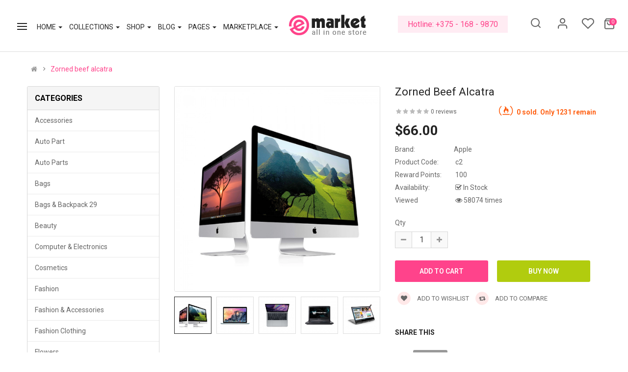

--- FILE ---
content_type: text/html; charset=utf-8
request_url: https://opencart.smartaddons.com/themes/so_emarket2x/layout30/index.php?route=product/product&product_id=204
body_size: 42974
content:

<!DOCTYPE html><html dir="ltr" lang="en"><head><meta charset="UTF-8" /><meta http-equiv="X-UA-Compatible" content="IE=edge"><title>Zorned beef alcatra</title><base href="https://opencart.smartaddons.com/themes/so_emarket2x/layout30/" /><meta name="viewport" content="width=device-width, initial-scale=1"><meta name="description" content="Lorem ipsum dolor sit amet, consectetur adipisicing elit, sed do eiusmod tempor incididunt ut labore et dolore magna aliqua. Ut enim ad minim veniam, quis nostrud exercitation ullamco labori... " /><!--[if IE]><meta http-equiv="X-UA-Compatible" content="IE=edge,chrome=1"><![endif]--><link rel="stylesheet" href="catalog/view/theme/so-emarket//minify/f966d172807a8bea05fcf26da1b2bade.css"><link rel="stylesheet" href="catalog/view/javascript/soconfig/css/ratchet/ratchet-add.css"><link rel="stylesheet" href="catalog/view/javascript/icomoon/css/style.css"><script src="catalog/view/theme/so-emarket//minify/ec65b175eb7ab8ff1321e05dc7817455.js"></script><script src="catalog/view/javascript/jquery/datetimepicker/moment/moment-with-locales.min.js"></script><script src="catalog/view/javascript/jquery/datetimepicker/moment/moment-with-locales.min.js"></script><link href='https://fonts.googleapis.com/css?family=Roboto:300,400,600,700' rel='stylesheet' type='text/css'><link href='https://fonts.googleapis.com/css2?family=Dancing+Script:wght@400;500;600;700' rel='stylesheet' type='text/css'><style type="text/css">
		 body, #wrapper{font-family:'Roboto', sans-serif}
		 
	</style><style type="text/css">
		 .font-custom,.layout-30.common-home #content .module .modtitle,.custom-cates .item .cate-cont a,.layout-30.common-home #content .products-list .product-grid .product-item-container .right-block,.deals-layout30 .so-deals-slick.slick-vertical .deals-content .item .product-thumb h4 a,.blog-home .so-blog-external .blog-external .media .item .media-content h4 a,.typefooter-30 .module .modtitle,.deals-layout30 .so-deals-slick.slick-vertical .deals-content .item .product-thumb .item-time,.layout-30.common-home #content .price{font-family:'Dancing Script', cursive}
		 
	</style><style type="text/css">@media (max-width: 992px){.div_sticky {display: none !important;}}
@media (max-width: 480px){
  .product-view .content-product-right .box-info-product .cart .btn.btn-checkout {
    margin: 0 !important;
}
  .product-view .content-product-right .box-info-product .cart .btn {
    width: 135px !important;
        margin-bottom: 5px;
}
.product-view .content-product-right .box-info-product .add-to-links .compare{
      margin-top: 5px;
    display: block;

}
} </style><link href="https://opencart.smartaddons.com/themes/so_emarket2x/layout30/index.php?route=product/product&amp;product_id=204" rel="canonical" /><link href="https://opencart.smartaddons.com/themes/so_emarket2x/layout30/index.php?route=extension/amp/product&amp;product_id=204" rel="amphtml" /><link href="https://opencart.smartaddons.com/themes/so_emarket2x/layout30/image/catalog/favicon2.png" rel="icon" /></head><body class="product-product ltr layout-30 full_other_pages"><div id="wrapper" class="wrapper-full banners-effect-2"><div class="so-pre-loader no-pre-loader"><div class="so-loader-line" id="line-load"></div></div><header id="header" class=" variant typeheader-30"><div class="header-middle "><div class="container"><div class="row"><div class="middle1 col-lg-7 col-md-9 col-sm-7 col-xs-12"><div class="menu-left"><div class="responsive megamenu-style-dev"><div class="so-vertical-menu no-gutter"><nav class="navbar-default"><div class=" container-megamenu  container   vertical  "><div id="menuHeading"><div class="megamenuToogle-wrapper"><div class="megamenuToogle-pattern"><div class="container"><div><span></span><span></span><span></span><span></span></div>
							             All Categories                
						</div></div></div></div><div class="navbar-header"><button type="button" id="show-verticalmenu" data-toggle="collapse"  class="navbar-toggle"><!-- <span class="icon-bar"></span><span class="icon-bar"></span><span class="icon-bar"></span> --><i class="fa fa-bars"></i><span>             All Categories                </span></button></div><div class="vertical-wrapper"><span id="remove-verticalmenu" class="fa fa-times"></span><div class="megamenu-pattern"><div class="container"><ul class="megamenu"
					data-transition="slide" data-animationtime="300"><li class="item-vertical  style1 with-sub-menu hover" ><p class='close-menu'></p><a href="https://opencart.smartaddons.com/themes/so_emarket2x/layout30/index.php?route=product/category&amp;path=57" class="clearfix" ><span><strong><i class="fa fa-gift"></i>Gifts &amp; Toys</strong></span><b class='fa fa-angle-right' ></b></a><div class="sub-menu" style="width:700px"><div class="content"><div class="row"><div class="col-sm-7"><div class="categories "><div class="row"><div class="col-sm-6 static-menu"><div class="menu"><ul><li><a href="https://opencart.smartaddons.com/themes/so_emarket2x/layout30/index.php?route=product/category&amp;path=33" onclick="window.location = 'https://opencart.smartaddons.com/themes/so_emarket2x/layout30/index.php?route=product/category&amp;path=33';" class="main-menu">Bags</a><ul><li><a href="https://opencart.smartaddons.com/themes/so_emarket2x/layout30/index.php?route=product/category&amp;path=33_64" onclick="window.location = 'https://opencart.smartaddons.com/themes/so_emarket2x/layout30/index.php?route=product/category&amp;path=33_64';">Esdipiscing</a></li><li><a href="https://opencart.smartaddons.com/themes/so_emarket2x/layout30/index.php?route=product/category&amp;path=33_62" onclick="window.location = 'https://opencart.smartaddons.com/themes/so_emarket2x/layout30/index.php?route=product/category&amp;path=33_62';">Scanners</a></li><li><a href="https://opencart.smartaddons.com/themes/so_emarket2x/layout30/index.php?route=product/category&amp;path=33_59" onclick="window.location = 'https://opencart.smartaddons.com/themes/so_emarket2x/layout30/index.php?route=product/category&amp;path=33_59';">Apple</a></li><li><a href="https://opencart.smartaddons.com/themes/so_emarket2x/layout30/index.php?route=product/category&amp;path=33_60" onclick="window.location = 'https://opencart.smartaddons.com/themes/so_emarket2x/layout30/index.php?route=product/category&amp;path=33_60';">Dell</a></li><li><a href="https://opencart.smartaddons.com/themes/so_emarket2x/layout30/index.php?route=product/category&amp;path=33_62" onclick="window.location = 'https://opencart.smartaddons.com/themes/so_emarket2x/layout30/index.php?route=product/category&amp;path=33_62';">Scanners</a></li></ul></li><li><a href="https://opencart.smartaddons.com/themes/so_emarket2x/layout30/index.php?route=product/category&amp;path=25" onclick="window.location = 'https://opencart.smartaddons.com/themes/so_emarket2x/layout30/index.php?route=product/category&amp;path=25';" class="main-menu">Electronics</a><ul><li><a href="https://opencart.smartaddons.com/themes/so_emarket2x/layout30/index.php?route=product/category&amp;path=25_29" onclick="window.location = 'https://opencart.smartaddons.com/themes/so_emarket2x/layout30/index.php?route=product/category&amp;path=25_29';">Asdipiscing</a></li><li><a href="https://opencart.smartaddons.com/themes/so_emarket2x/layout30/index.php?route=product/category&amp;path=25_35" onclick="window.location = 'https://opencart.smartaddons.com/themes/so_emarket2x/layout30/index.php?route=product/category&amp;path=25_35';">Diam sit</a></li><li><a href="https://opencart.smartaddons.com/themes/so_emarket2x/layout30/index.php?route=product/category&amp;path=25_36" onclick="window.location = 'https://opencart.smartaddons.com/themes/so_emarket2x/layout30/index.php?route=product/category&amp;path=25_36';">Labore et</a></li><li><a href="https://opencart.smartaddons.com/themes/so_emarket2x/layout30/index.php?route=product/category&amp;path=25_28" onclick="window.location = 'https://opencart.smartaddons.com/themes/so_emarket2x/layout30/index.php?route=product/category&amp;path=25_28';">Monitors</a></li></ul></li></ul></div></div><div class="col-sm-6 static-menu"><div class="menu"><ul><li><a href="https://opencart.smartaddons.com/themes/so_emarket2x/layout30/index.php?route=product/category&amp;path=24" onclick="window.location = 'https://opencart.smartaddons.com/themes/so_emarket2x/layout30/index.php?route=product/category&amp;path=24';" class="main-menu">Fashion clothing</a><ul><li><a href="https://opencart.smartaddons.com/themes/so_emarket2x/layout30/index.php?route=product/category&amp;path=24_73" onclick="window.location = 'https://opencart.smartaddons.com/themes/so_emarket2x/layout30/index.php?route=product/category&amp;path=24_73';">Fashion</a></li><li><a href="https://opencart.smartaddons.com/themes/so_emarket2x/layout30/index.php?route=product/category&amp;path=24_75" onclick="window.location = 'https://opencart.smartaddons.com/themes/so_emarket2x/layout30/index.php?route=product/category&amp;path=24_75';">Handbags</a></li><li><a href="https://opencart.smartaddons.com/themes/so_emarket2x/layout30/index.php?route=product/category&amp;path=24_47" onclick="window.location = 'https://opencart.smartaddons.com/themes/so_emarket2x/layout30/index.php?route=product/category&amp;path=24_47';">Jewelry</a></li><li><a href="https://opencart.smartaddons.com/themes/so_emarket2x/layout30/index.php?route=product/category&amp;path=24_76" onclick="window.location = 'https://opencart.smartaddons.com/themes/so_emarket2x/layout30/index.php?route=product/category&amp;path=24_76';">Men clothing</a></li><li><a href="https://opencart.smartaddons.com/themes/so_emarket2x/layout30/index.php?route=product/category&amp;path=24_74" onclick="window.location = 'https://opencart.smartaddons.com/themes/so_emarket2x/layout30/index.php?route=product/category&amp;path=24_74';">Women clothing</a></li><li><a href="https://opencart.smartaddons.com/themes/so_emarket2x/layout30/index.php?route=product/category&amp;path=24_85" onclick="window.location = 'https://opencart.smartaddons.com/themes/so_emarket2x/layout30/index.php?route=product/category&amp;path=24_85';">Cosmetics</a></li></ul></li></ul></div></div></div></div></div><div class="col-sm-5"><div class="html "><div class="img-vbanner"><a href="#"><img src="image/catalog/menu/megabanner/vbanner1.jpg" alt="banner"></a></div></div></div></div></div></div></li><li class="item-vertical " ><p class='close-menu'></p><a href="https://opencart.smartaddons.com/themes/so_emarket2x/layout30/index.php?route=product/category&amp;path=25" class="clearfix" ><span><strong><i class="fa fa-plug"></i>Electronics</strong></span></a></li><li class="item-vertical " ><p class='close-menu'></p><a href="https://opencart.smartaddons.com/themes/so_emarket2x/layout30/index.php?route=product/category&amp;path=34" class="clearfix" ><span><strong><i class="fa fa-gitlab"></i>Fashion &amp; Accessories</strong></span></a></li><li class="item-vertical   item-style3" ><p class='close-menu'></p><a href="https://opencart.smartaddons.com/themes/so_emarket2x/layout30/index.php?route=product/category&amp;path=33" class="clearfix" ><span><strong><i class="fa fa-shopping-bag"></i>Bags &amp; Shoes</strong></span></a></li><li class="item-vertical  item-style2 with-sub-menu hover" ><p class='close-menu'></p><a href="https://opencart.smartaddons.com/themes/so_emarket2x/layout30/index.php?route=product/category&amp;path=57" class="clearfix" ><span><strong><i class="fa fa-video-camera"></i>Optimum Electronics</strong></span><b class='fa fa-angle-right' ></b></a><div class="sub-menu" style="width:700px"><div class="content"><div class="row"><div class="col-sm-4"><ul class="subcategory "><li><a href="https://opencart.smartaddons.com/themes/so_emarket2x/layout30/index.php?route=product/category&amp;path=34" class="title-submenu ">Fashion</a><div class="row"><div class="col-sm-12 hover-menu"><div class="menu"><ul><li><a href="https://opencart.smartaddons.com/themes/so_emarket2x/layout30/index.php?route=product/category&amp;path=34_39" onclick="window.location = 'https://opencart.smartaddons.com/themes/so_emarket2x/layout30/index.php?route=product/category&amp;path=34_39';" class="main-menu">Men's Clothing</a></li><li><a href="https://opencart.smartaddons.com/themes/so_emarket2x/layout30/index.php?route=product/category&amp;path=34_48" onclick="window.location = 'https://opencart.smartaddons.com/themes/so_emarket2x/layout30/index.php?route=product/category&amp;path=34_48';" class="main-menu">Shoes</a></li><li><a href="https://opencart.smartaddons.com/themes/so_emarket2x/layout30/index.php?route=product/category&amp;path=34_38" onclick="window.location = 'https://opencart.smartaddons.com/themes/so_emarket2x/layout30/index.php?route=product/category&amp;path=34_38';" class="main-menu">Watches</a></li><li><a href="https://opencart.smartaddons.com/themes/so_emarket2x/layout30/index.php?route=product/category&amp;path=34_37" onclick="window.location = 'https://opencart.smartaddons.com/themes/so_emarket2x/layout30/index.php?route=product/category&amp;path=34_37';" class="main-menu">Women's Wear</a></li></ul></div></div></div></li></ul></div><div class="col-sm-4"><ul class="subcategory "><li><a href="https://opencart.smartaddons.com/themes/so_emarket2x/layout30/index.php?route=product/category&amp;path=24" class="title-submenu ">Fashion clothing</a><div class="row"><div class="col-sm-12 hover-menu"><div class="menu"><ul><li><a href="https://opencart.smartaddons.com/themes/so_emarket2x/layout30/index.php?route=product/category&amp;path=24_44" onclick="window.location = 'https://opencart.smartaddons.com/themes/so_emarket2x/layout30/index.php?route=product/category&amp;path=24_44';" class="main-menu">Bags</a></li><li><a href="https://opencart.smartaddons.com/themes/so_emarket2x/layout30/index.php?route=product/category&amp;path=24_85" onclick="window.location = 'https://opencart.smartaddons.com/themes/so_emarket2x/layout30/index.php?route=product/category&amp;path=24_85';" class="main-menu">Cosmetics</a></li><li><a href="https://opencart.smartaddons.com/themes/so_emarket2x/layout30/index.php?route=product/category&amp;path=24_73" onclick="window.location = 'https://opencart.smartaddons.com/themes/so_emarket2x/layout30/index.php?route=product/category&amp;path=24_73';" class="main-menu">Fashion</a></li><li><a href="https://opencart.smartaddons.com/themes/so_emarket2x/layout30/index.php?route=product/category&amp;path=24_75" onclick="window.location = 'https://opencart.smartaddons.com/themes/so_emarket2x/layout30/index.php?route=product/category&amp;path=24_75';" class="main-menu">Handbags</a></li><li><a href="https://opencart.smartaddons.com/themes/so_emarket2x/layout30/index.php?route=product/category&amp;path=24_47" onclick="window.location = 'https://opencart.smartaddons.com/themes/so_emarket2x/layout30/index.php?route=product/category&amp;path=24_47';" class="main-menu">Jewelry</a></li></ul></div></div></div></li></ul></div><div class="col-sm-4"><ul class="subcategory "><li><a href="https://opencart.smartaddons.com/themes/so_emarket2x/layout30/index.php?route=product/category&amp;path=20" class="title-submenu ">Auto part</a><div class="row"><div class="col-sm-12 hover-menu"><div class="menu"><ul><li><a href="https://opencart.smartaddons.com/themes/so_emarket2x/layout30/index.php?route=product/category&amp;path=20_27" onclick="window.location = 'https://opencart.smartaddons.com/themes/so_emarket2x/layout30/index.php?route=product/category&amp;path=20_27';" class="main-menu">Decor</a></li><li><a href="https://opencart.smartaddons.com/themes/so_emarket2x/layout30/index.php?route=product/category&amp;path=20_68" onclick="window.location = 'https://opencart.smartaddons.com/themes/so_emarket2x/layout30/index.php?route=product/category&amp;path=20_68';" class="main-menu">Funnel</a></li><li><a href="https://opencart.smartaddons.com/themes/so_emarket2x/layout30/index.php?route=product/category&amp;path=20_65" onclick="window.location = 'https://opencart.smartaddons.com/themes/so_emarket2x/layout30/index.php?route=product/category&amp;path=20_65';" class="main-menu">Furniture</a></li><li><a href="https://opencart.smartaddons.com/themes/so_emarket2x/layout30/index.php?route=product/category&amp;path=20_66" onclick="window.location = 'https://opencart.smartaddons.com/themes/so_emarket2x/layout30/index.php?route=product/category&amp;path=20_66';" class="main-menu">Theid cupensg</a></li><li><a href="https://opencart.smartaddons.com/themes/so_emarket2x/layout30/index.php?route=product/category&amp;path=20_67" onclick="window.location = 'https://opencart.smartaddons.com/themes/so_emarket2x/layout30/index.php?route=product/category&amp;path=20_67';" class="main-menu">Wheel</a></li></ul></div></div></div></li></ul></div></div><div class="border"></div><div class="row"><div class="col-sm-4"><ul class="subcategory subcate-col"><li><a href="https://opencart.smartaddons.com/themes/so_emarket2x/layout30/index.php?route=product/category&amp;path=33" class="title-submenu subcate-col">Bags</a><div class="row"><div class="col-sm-12 hover-menu"><div class="menu"><ul><li><a href="https://opencart.smartaddons.com/themes/so_emarket2x/layout30/index.php?route=product/category&amp;path=33_59" onclick="window.location = 'https://opencart.smartaddons.com/themes/so_emarket2x/layout30/index.php?route=product/category&amp;path=33_59';" class="main-menu">Apple</a></li><li><a href="https://opencart.smartaddons.com/themes/so_emarket2x/layout30/index.php?route=product/category&amp;path=33_60" onclick="window.location = 'https://opencart.smartaddons.com/themes/so_emarket2x/layout30/index.php?route=product/category&amp;path=33_60';" class="main-menu">Dell</a></li><li><a href="https://opencart.smartaddons.com/themes/so_emarket2x/layout30/index.php?route=product/category&amp;path=33_64" onclick="window.location = 'https://opencart.smartaddons.com/themes/so_emarket2x/layout30/index.php?route=product/category&amp;path=33_64';" class="main-menu">Esdipiscing</a></li><li><a href="https://opencart.smartaddons.com/themes/so_emarket2x/layout30/index.php?route=product/category&amp;path=33_62" onclick="window.location = 'https://opencart.smartaddons.com/themes/so_emarket2x/layout30/index.php?route=product/category&amp;path=33_62';" class="main-menu">Scanners</a></li><li><a href="https://opencart.smartaddons.com/themes/so_emarket2x/layout30/index.php?route=product/category&amp;path=33_63" onclick="window.location = 'https://opencart.smartaddons.com/themes/so_emarket2x/layout30/index.php?route=product/category&amp;path=33_63';" class="main-menu">Sony</a></li></ul></div></div></div></li></ul></div><div class="col-sm-4"><ul class="subcategory subcate-col"><li><a href="https://opencart.smartaddons.com/themes/so_emarket2x/layout30/index.php?route=product/category&amp;path=25" class="title-submenu subcate-col">Electronics</a><div class="row"><div class="col-sm-12 hover-menu"><div class="menu"><ul><li><a href="https://opencart.smartaddons.com/themes/so_emarket2x/layout30/index.php?route=product/category&amp;path=25_29" onclick="window.location = 'https://opencart.smartaddons.com/themes/so_emarket2x/layout30/index.php?route=product/category&amp;path=25_29';" class="main-menu">Asdipiscing</a></li><li><a href="https://opencart.smartaddons.com/themes/so_emarket2x/layout30/index.php?route=product/category&amp;path=25_95" onclick="window.location = 'https://opencart.smartaddons.com/themes/so_emarket2x/layout30/index.php?route=product/category&amp;path=25_95';" class="main-menu">Consectetur</a></li><li><a href="https://opencart.smartaddons.com/themes/so_emarket2x/layout30/index.php?route=product/category&amp;path=25_35" onclick="window.location = 'https://opencart.smartaddons.com/themes/so_emarket2x/layout30/index.php?route=product/category&amp;path=25_35';" class="main-menu">Diam sit</a></li><li><a href="https://opencart.smartaddons.com/themes/so_emarket2x/layout30/index.php?route=product/category&amp;path=25_36" onclick="window.location = 'https://opencart.smartaddons.com/themes/so_emarket2x/layout30/index.php?route=product/category&amp;path=25_36';" class="main-menu">Labore et</a></li><li><a href="https://opencart.smartaddons.com/themes/so_emarket2x/layout30/index.php?route=product/category&amp;path=25_96" onclick="window.location = 'https://opencart.smartaddons.com/themes/so_emarket2x/layout30/index.php?route=product/category&amp;path=25_96';" class="main-menu">Reprehenderit </a></li></ul></div></div></div></li></ul></div><div class="col-sm-4"><ul class="subcategory subcate-col"><li><a href="https://opencart.smartaddons.com/themes/so_emarket2x/layout30/index.php?route=product/category&amp;path=33" class="title-submenu subcate-col">Bags</a><div class="row"><div class="col-sm-12 hover-menu"><div class="menu"><ul><li><a href="https://opencart.smartaddons.com/themes/so_emarket2x/layout30/index.php?route=product/category&amp;path=33_59" onclick="window.location = 'https://opencart.smartaddons.com/themes/so_emarket2x/layout30/index.php?route=product/category&amp;path=33_59';" class="main-menu">Apple</a></li><li><a href="https://opencart.smartaddons.com/themes/so_emarket2x/layout30/index.php?route=product/category&amp;path=33_60" onclick="window.location = 'https://opencart.smartaddons.com/themes/so_emarket2x/layout30/index.php?route=product/category&amp;path=33_60';" class="main-menu">Dell</a></li><li><a href="https://opencart.smartaddons.com/themes/so_emarket2x/layout30/index.php?route=product/category&amp;path=33_64" onclick="window.location = 'https://opencart.smartaddons.com/themes/so_emarket2x/layout30/index.php?route=product/category&amp;path=33_64';" class="main-menu">Esdipiscing</a></li><li><a href="https://opencart.smartaddons.com/themes/so_emarket2x/layout30/index.php?route=product/category&amp;path=33_62" onclick="window.location = 'https://opencart.smartaddons.com/themes/so_emarket2x/layout30/index.php?route=product/category&amp;path=33_62';" class="main-menu">Scanners</a></li><li><a href="https://opencart.smartaddons.com/themes/so_emarket2x/layout30/index.php?route=product/category&amp;path=33_63" onclick="window.location = 'https://opencart.smartaddons.com/themes/so_emarket2x/layout30/index.php?route=product/category&amp;path=33_63';" class="main-menu">Sony</a></li></ul></div></div></div></li></ul></div></div></div></div></li><li class="item-vertical  css-menu with-sub-menu hover" ><p class='close-menu'></p><a href="https://opencart.smartaddons.com/themes/so_emarket2x/layout30/index.php?route=product/category&amp;path=67" class="clearfix" ><span><strong><i class="fa fa-bath"></i>Bathroom</strong></span><b class='fa fa-angle-right' ></b></a><div class="sub-menu" style="width:250px"><div class="content"><div class="row"><div class="col-sm-12"><div class="categories "><div class="row"><div class="col-sm-12 hover-menu"><div class="menu"><ul><li><a href="https://opencart.smartaddons.com/themes/so_emarket2x/layout30/index.php?route=product/category&amp;path=33" onclick="window.location = 'https://opencart.smartaddons.com/themes/so_emarket2x/layout30/index.php?route=product/category&amp;path=33';" class="main-menu">Bags<b class="fa fa-angle-right"></b></a><ul><li><a href="https://opencart.smartaddons.com/themes/so_emarket2x/layout30/index.php?route=product/category&amp;path=33_62" onclick="window.location = 'https://opencart.smartaddons.com/themes/so_emarket2x/layout30/index.php?route=product/category&amp;path=33_62';">Scanners</a></li><li><a href="https://opencart.smartaddons.com/themes/so_emarket2x/layout30/index.php?route=product/category&amp;path=33_59" onclick="window.location = 'https://opencart.smartaddons.com/themes/so_emarket2x/layout30/index.php?route=product/category&amp;path=33_59';">Apple</a></li><li><a href="https://opencart.smartaddons.com/themes/so_emarket2x/layout30/index.php?route=product/category&amp;path=33_60" onclick="window.location = 'https://opencart.smartaddons.com/themes/so_emarket2x/layout30/index.php?route=product/category&amp;path=33_60';">Dell</a></li><li><a href="https://opencart.smartaddons.com/themes/so_emarket2x/layout30/index.php?route=product/category&amp;path=33_64" onclick="window.location = 'https://opencart.smartaddons.com/themes/so_emarket2x/layout30/index.php?route=product/category&amp;path=33_64';">Esdipiscing</a></li><li><a href="https://opencart.smartaddons.com/themes/so_emarket2x/layout30/index.php?route=product/category&amp;path=33_62" onclick="window.location = 'https://opencart.smartaddons.com/themes/so_emarket2x/layout30/index.php?route=product/category&amp;path=33_62';">Scanners</a></li></ul></li><li><a href="https://opencart.smartaddons.com/themes/so_emarket2x/layout30/index.php?route=product/category&amp;path=25" onclick="window.location = 'https://opencart.smartaddons.com/themes/so_emarket2x/layout30/index.php?route=product/category&amp;path=25';" class="main-menu">Electronics<b class="fa fa-angle-right"></b></a><ul><li><a href="https://opencart.smartaddons.com/themes/so_emarket2x/layout30/index.php?route=product/category&amp;path=25_29" onclick="window.location = 'https://opencart.smartaddons.com/themes/so_emarket2x/layout30/index.php?route=product/category&amp;path=25_29';">Asdipiscing</a></li><li><a href="https://opencart.smartaddons.com/themes/so_emarket2x/layout30/index.php?route=product/category&amp;path=25_35" onclick="window.location = 'https://opencart.smartaddons.com/themes/so_emarket2x/layout30/index.php?route=product/category&amp;path=25_35';">Diam sit</a></li><li><a href="https://opencart.smartaddons.com/themes/so_emarket2x/layout30/index.php?route=product/category&amp;path=25_36" onclick="window.location = 'https://opencart.smartaddons.com/themes/so_emarket2x/layout30/index.php?route=product/category&amp;path=25_36';">Labore et</a></li></ul></li><li><a href="https://opencart.smartaddons.com/themes/so_emarket2x/layout30/index.php?route=product/category&amp;path=34" onclick="window.location = 'https://opencart.smartaddons.com/themes/so_emarket2x/layout30/index.php?route=product/category&amp;path=34';" class="main-menu">Fashion</a></li><li><a href="https://opencart.smartaddons.com/themes/so_emarket2x/layout30/index.php?route=product/category&amp;path=57" onclick="window.location = 'https://opencart.smartaddons.com/themes/so_emarket2x/layout30/index.php?route=product/category&amp;path=57';" class="main-menu">Shoes</a></li></ul></div></div></div></div></div></div></div></div></li><li class="item-vertical " ><p class='close-menu'></p><a href="https://opencart.smartaddons.com/themes/so_emarket2x/layout30/index.php?route=product/category&amp;path=33" class="clearfix" ><span><strong><i class="fa fa-heartbeat"></i>Health &amp; Beauty</strong></span></a></li><li class="item-vertical id6-item" ><p class='close-menu'></p><a href="https://opencart.smartaddons.com/themes/so_emarket2x/layout30/index.php?route=product/category&amp;path=80" class="clearfix" ><span><strong><i class="fa fa-bullseye"></i>Home &amp; Lights</strong></span></a></li><li class="item-vertical hidden-index26" ><p class='close-menu'></p><a href="https://opencart.smartaddons.com/themes/so_emarket2x/layout30/index.php?route=product/category&amp;path=79" class="clearfix" ><span><strong><i class="fa fa-tint"></i>Metallurgy</strong></span></a></li><li class="item-vertical " ><p class='close-menu'></p><a href="" class="clearfix" ><span><strong><i class="fa fa-bed"></i>Bedroom</strong></span></a></li><li class="item-vertical id6-item" ><p class='close-menu'></p><a href="" class="clearfix" ><span><strong><i class="fa fa-industry"></i>Industrial Parts</strong></span></a></li><li class="item-vertical id16-item" ><p class='close-menu'></p><a href="" class="clearfix" ><span><strong><i class="fa fa-address-book"></i>Book Stationery</strong></span></a></li><li class="item-vertical hidden-index26" ><p class='close-menu'></p><a href="" class="clearfix" ><span><strong><i class="fa fa-cutlery"></i>Food &amp; Restaurant</strong></span></a></li><li class="item-vertical " ><p class='close-menu'></p><a href="" class="clearfix" ><span><strong><i class="fa fa-institution"></i>Living room</strong></span></a></li><li class="item-vertical " ><p class='close-menu'></p><a href="" class="clearfix" ><span><strong><i class="fa fa-asl-interpreting"></i>Accessories</strong></span></a></li><li class="item-vertical " ><p class='close-menu'></p><a href="https://opencart.smartaddons.com/themes/so_emarket2x/layout30/index.php?route=product/category&amp;path=43" class="clearfix" ><span><strong><i class="fa fa-cubes"></i>Metallurgy, Chemicals</strong></span></a></li></ul></div></div></div></div></nav></div></div><script type="text/javascript">
	$(document).ready(function() {
		var itemver =  11;
		if(itemver <= $( ".vertical ul.megamenu >li" ).length)
			$('.vertical ul.megamenu').append('<li class="loadmore"><i class="fa fa-plus-square"></i><span class="more-view"> More Categories</span></li>');
		$('.horizontal ul.megamenu li.loadmore').remove();

		var show_itemver = itemver-1 ;
		$('ul.megamenu > li.item-vertical').each(function(i){
			if(i>show_itemver){
					$(this).css('display', 'none');
			}
		});
		$(".megamenu .loadmore").click(function(){
			if($(this).hasClass('open')){
				$('ul.megamenu li.item-vertical').each(function(i){
					if(i>show_itemver){
						$(this).slideUp(200);
						$(this).css('display', 'none');
					}
				});
				$(this).removeClass('open');
				$('.loadmore').html('<i class="fa fa-plus-square"></i><span class="more-view">More Categories</span>');
			}else{
				$('ul.megamenu li.item-vertical').each(function(i){
					if(i>show_itemver){
						$(this).slideDown(200);
					}
				});
				$(this).addClass('open');
				$('.loadmore').html('<i class="fa fa-minus-square"></i><span class="more-view">Close Categories</span>');
			}
		});
	});
</script><script>
$(document).ready(function(){
	$('a[href="https://opencart.smartaddons.com/themes/so_emarket2x/layout30/index.php?route=product/product&product_id=204"]').each(function() {
		$(this).parents('.with-sub-menu').addClass('sub-active');
	});  
});
</script></div><div class="main-menu-w"><div class="responsive megamenu-style-dev"><nav class="navbar-default"><div class=" container-megamenu   horizontal "><div class="navbar-header"><button type="button" id="show-megamenu" data-toggle="collapse"  class="navbar-toggle"><span class="icon-bar"></span><span class="icon-bar"></span><span class="icon-bar"></span></button></div><div class="megamenu-wrapper"><span id="remove-megamenu" class="fa fa-times"></span><div class="megamenu-pattern"><div class="container"><ul class="megamenu"
					data-transition="slide" data-animationtime="500"><li class="menu-layouts with-sub-menu hover" ><p class='close-menu'></p><a href="index.php?route=information/contact" class="clearfix" ><strong>
												Home
											</strong><b class='caret'></b></a><div class="sub-menu" style="width: 720px"><div class="content"><div class="row"><div class="col-sm-12"><div class="html item-layouts"><div class="row"><div class="col-lg-3 col-md-3"><ul><li><a href="https://opencart.smartaddons.com/themes/so_emarket/">Home Layout 1</a></li><li><a href="https://opencart.smartaddons.com/themes/so_emarket/layout2/">Home Layout 2</a></li><li><a href="https://opencart.smartaddons.com/themes/so_emarket/layout3/">Home Layout 3</a></li><li><a href="https://opencart.smartaddons.com/themes/so_emarket/layout4/">Home Layout 4</a></li><li><a href="https://opencart.smartaddons.com/themes/so_emarket/layout5/">Home Layout 5</a></li><li><a href="https://opencart.smartaddons.com/themes/so_emarket/layout6/">Home Layout 6</a></li><li><a href="https://opencart.smartaddons.com/themes/so_emarket/layout7/">Home Layout 7</a></li><li><a href="https://opencart.smartaddons.com/themes/so_emarket/layout8/">Home Layout 8</a></li><li><a href="https://opencart.smartaddons.com/themes/so_emarket/layout9/">Home Layout 9</a></li></ul></div><div class="col-lg-3 col-md-3"><ul><li><a href="https://opencart.smartaddons.com/themes/so_emarket/layout10/">Home Layout 10</a></li><li><a href="https://opencart.smartaddons.com/themes/so_emarket/layout11/">Home Layout 11</a></li><li><a href="https://opencart.smartaddons.com/themes/so_emarket/layout12/">Home Layout 12</a></li><li><a href="https://opencart.smartaddons.com/themes/so_emarket/layout13/">Home Layout 13</a></li><li><a href="https://opencart.smartaddons.com/themes/so_emarket/layout14/">Home Layout 14</a></li><li><a href="https://opencart.smartaddons.com/themes/so_emarket/layout15/">Home Layout 15</a></li><li><a href="https://opencart.smartaddons.com/themes/so_emarket/layout16/">Home Layout 16</a></li><li><a href="https://opencart.smartaddons.com/themes/so_emarket/layout17/">Home Layout 17</a></li><li><a href="https://opencart.smartaddons.com/themes/so_emarket/layout18/">Home Layout 18</a></li></ul></div><div class="col-lg-3 col-md-3"><ul><li><a href="https://opencart.smartaddons.com/themes/so_emarket/layout19/">Home Layout 19</a></li><li><a href="https://opencart.smartaddons.com/themes/so_emarket/layout20/">Home Layout 20</a></li><li><a href="https://opencart.smartaddons.com/themes/so_emarket2x/">Home Layout 21</a></li><li><a href="https://opencart.smartaddons.com/themes/so_emarket2x/layout22/">Home Layout 22</a></li><li><a href="https://opencart.smartaddons.com/themes/so_emarket2x/layout23/">Home Layout 23</a></li><li><a href="https://opencart.smartaddons.com/themes/so_emarket2x/layout24/">Home Layout 24</a></li><li><a href="https://opencart.smartaddons.com/themes/so_emarket2x/layout25/">Home Layout 25</a></li><li><a href="https://opencart.smartaddons.com/themes/so_emarket2x/layout26/">Home Layout 26</a></li><li><a href="https://opencart.smartaddons.com/themes/so_emarket2x/layout27/">Home Layout 27</a></li></ul></div><div class="col-lg-3 col-md-3"><ul><li><a href="https://opencart.smartaddons.com/themes/so_emarket2x/layout28/">Home Layout 28</a></li><li><a href="https://opencart.smartaddons.com/themes/so_emarket2x/layout29/">Home Layout 29</a></li><li><a href="https://opencart.smartaddons.com/themes/so_emarket2x/layout30/">Home Layout 30</a></li><li><a href="https://opencart.smartaddons.com/themes/so_emarket2x/layout31/">Home Layout 31</a></li><li><a href="https://opencart.smartaddons.com/themes/so_emarket2x/layout32/">Home Layout 32</a></li><li><a href="https://opencart.smartaddons.com/themes/so_emarket2x/layout33/">Home Layout 33</a></li><li><a href="https://opencart.smartaddons.com/themes/so_emarket2x/layout34/">Home Layout 34</a></li><li><a href="https://opencart.smartaddons.com/themes/so_emarket2x/layout35/">Home Layout 35</a></li><li><a href="index.php?lang=ar-ar">Home Layout RTL</a></li></ul></div></div></div></div></div></div></div></li><li class=" item-style1 with-sub-menu hover" ><p class='close-menu'></p><a href="https://opencart.smartaddons.com/themes/so_emarket2x/layout30/index.php?route=product/category&amp;path=57" class="clearfix" ><strong>
												Collections
											</strong><span class="labelNew"></span><b class='caret'></b></a><div class="sub-menu" style="width: 800px"><div class="content"><div class="row"><div class="col-sm-3"><ul class="subcategory subcate-col"><li><a href="https://opencart.smartaddons.com/themes/so_emarket2x/layout30/index.php?route=product/category&amp;path=24" class="title-submenu subcate-col">Fashion clothing</a><div class="row"><div class="col-sm-12 hover-menu"><div class="menu"><ul><li><a href="https://opencart.smartaddons.com/themes/so_emarket2x/layout30/index.php?route=product/category&amp;path=24_44" onclick="window.location = 'https://opencart.smartaddons.com/themes/so_emarket2x/layout30/index.php?route=product/category&amp;path=24_44';" class="main-menu">Bags</a></li><li><a href="https://opencart.smartaddons.com/themes/so_emarket2x/layout30/index.php?route=product/category&amp;path=24_85" onclick="window.location = 'https://opencart.smartaddons.com/themes/so_emarket2x/layout30/index.php?route=product/category&amp;path=24_85';" class="main-menu">Cosmetics</a></li><li><a href="https://opencart.smartaddons.com/themes/so_emarket2x/layout30/index.php?route=product/category&amp;path=24_73" onclick="window.location = 'https://opencart.smartaddons.com/themes/so_emarket2x/layout30/index.php?route=product/category&amp;path=24_73';" class="main-menu">Fashion</a></li><li><a href="https://opencart.smartaddons.com/themes/so_emarket2x/layout30/index.php?route=product/category&amp;path=24_75" onclick="window.location = 'https://opencart.smartaddons.com/themes/so_emarket2x/layout30/index.php?route=product/category&amp;path=24_75';" class="main-menu">Handbags</a></li><li><a href="https://opencart.smartaddons.com/themes/so_emarket2x/layout30/index.php?route=product/category&amp;path=24_47" onclick="window.location = 'https://opencart.smartaddons.com/themes/so_emarket2x/layout30/index.php?route=product/category&amp;path=24_47';" class="main-menu">Jewelry</a></li><li><a href="https://opencart.smartaddons.com/themes/so_emarket2x/layout30/index.php?route=product/category&amp;path=24_84" onclick="window.location = 'https://opencart.smartaddons.com/themes/so_emarket2x/layout30/index.php?route=product/category&amp;path=24_84';" class="main-menu">Jewelry</a></li></ul></div></div></div></li></ul></div><div class="col-sm-3"><ul class="subcategory subcate-col"><li><a href="https://opencart.smartaddons.com/themes/so_emarket2x/layout30/index.php?route=product/category&amp;path=20" class="title-submenu subcate-col">Auto part</a><div class="row"><div class="col-sm-12 hover-menu"><div class="menu"><ul><li><a href="https://opencart.smartaddons.com/themes/so_emarket2x/layout30/index.php?route=product/category&amp;path=20_27" onclick="window.location = 'https://opencart.smartaddons.com/themes/so_emarket2x/layout30/index.php?route=product/category&amp;path=20_27';" class="main-menu">Decor</a></li><li><a href="https://opencart.smartaddons.com/themes/so_emarket2x/layout30/index.php?route=product/category&amp;path=20_68" onclick="window.location = 'https://opencart.smartaddons.com/themes/so_emarket2x/layout30/index.php?route=product/category&amp;path=20_68';" class="main-menu">Funnel</a></li><li><a href="https://opencart.smartaddons.com/themes/so_emarket2x/layout30/index.php?route=product/category&amp;path=20_65" onclick="window.location = 'https://opencart.smartaddons.com/themes/so_emarket2x/layout30/index.php?route=product/category&amp;path=20_65';" class="main-menu">Furniture</a></li><li><a href="https://opencart.smartaddons.com/themes/so_emarket2x/layout30/index.php?route=product/category&amp;path=20_66" onclick="window.location = 'https://opencart.smartaddons.com/themes/so_emarket2x/layout30/index.php?route=product/category&amp;path=20_66';" class="main-menu">Theid cupensg</a></li><li><a href="https://opencart.smartaddons.com/themes/so_emarket2x/layout30/index.php?route=product/category&amp;path=20_67" onclick="window.location = 'https://opencart.smartaddons.com/themes/so_emarket2x/layout30/index.php?route=product/category&amp;path=20_67';" class="main-menu">Wheel</a></li></ul></div></div></div></li></ul></div><div class="col-sm-3"><ul class="subcategory subcate-col"><li><a href="https://opencart.smartaddons.com/themes/so_emarket2x/layout30/index.php?route=product/category&amp;path=57" class="title-submenu subcate-col">Shoes</a><div class="row"><div class="col-sm-12 hover-menu"><div class="menu"><ul><li><a href="https://opencart.smartaddons.com/themes/so_emarket2x/layout30/index.php?route=product/category&amp;path=57_78" onclick="window.location = 'https://opencart.smartaddons.com/themes/so_emarket2x/layout30/index.php?route=product/category&amp;path=57_78';" class="main-menu">Fashion</a></li><li><a href="https://opencart.smartaddons.com/themes/so_emarket2x/layout30/index.php?route=product/category&amp;path=57_80" onclick="window.location = 'https://opencart.smartaddons.com/themes/so_emarket2x/layout30/index.php?route=product/category&amp;path=57_80';" class="main-menu">Furniture &amp; Decor</a></li><li><a href="https://opencart.smartaddons.com/themes/so_emarket2x/layout30/index.php?route=product/category&amp;path=57_82" onclick="window.location = 'https://opencart.smartaddons.com/themes/so_emarket2x/layout30/index.php?route=product/category&amp;path=57_82';" class="main-menu">Sine engain</a></li><li><a href="https://opencart.smartaddons.com/themes/so_emarket2x/layout30/index.php?route=product/category&amp;path=57_77" onclick="window.location = 'https://opencart.smartaddons.com/themes/so_emarket2x/layout30/index.php?route=product/category&amp;path=57_77';" class="main-menu">Smartphone</a></li><li><a href="https://opencart.smartaddons.com/themes/so_emarket2x/layout30/index.php?route=product/category&amp;path=57_79" onclick="window.location = 'https://opencart.smartaddons.com/themes/so_emarket2x/layout30/index.php?route=product/category&amp;path=57_79';" class="main-menu">Sport bikes</a></li></ul></div></div></div></li></ul></div><div class="col-sm-3"><ul class="subcategory subcate-col"><li><a href="https://opencart.smartaddons.com/themes/so_emarket2x/layout30/index.php?route=product/category&amp;path=33" class="title-submenu subcate-col">Bags</a><div class="row"><div class="col-sm-12 hover-menu"><div class="menu"><ul><li><a href="https://opencart.smartaddons.com/themes/so_emarket2x/layout30/index.php?route=product/category&amp;path=33_59" onclick="window.location = 'https://opencart.smartaddons.com/themes/so_emarket2x/layout30/index.php?route=product/category&amp;path=33_59';" class="main-menu">Apple</a></li><li><a href="https://opencart.smartaddons.com/themes/so_emarket2x/layout30/index.php?route=product/category&amp;path=33_60" onclick="window.location = 'https://opencart.smartaddons.com/themes/so_emarket2x/layout30/index.php?route=product/category&amp;path=33_60';" class="main-menu">Dell</a></li><li><a href="https://opencart.smartaddons.com/themes/so_emarket2x/layout30/index.php?route=product/category&amp;path=33_64" onclick="window.location = 'https://opencart.smartaddons.com/themes/so_emarket2x/layout30/index.php?route=product/category&amp;path=33_64';" class="main-menu">Esdipiscing</a></li><li><a href="https://opencart.smartaddons.com/themes/so_emarket2x/layout30/index.php?route=product/category&amp;path=33_62" onclick="window.location = 'https://opencart.smartaddons.com/themes/so_emarket2x/layout30/index.php?route=product/category&amp;path=33_62';" class="main-menu">Scanners</a></li><li><a href="https://opencart.smartaddons.com/themes/so_emarket2x/layout30/index.php?route=product/category&amp;path=33_63" onclick="window.location = 'https://opencart.smartaddons.com/themes/so_emarket2x/layout30/index.php?route=product/category&amp;path=33_63';" class="main-menu">Sony</a></li><li><a href="https://opencart.smartaddons.com/themes/so_emarket2x/layout30/index.php?route=product/category&amp;path=33_61" onclick="window.location = 'https://opencart.smartaddons.com/themes/so_emarket2x/layout30/index.php?route=product/category&amp;path=33_61';" class="main-menu">Toshiba</a></li></ul></div></div></div></li></ul></div></div></div></div></li><li class=" item-style2 with-sub-menu hover" ><p class='close-menu'></p><a href="https://opencart.smartaddons.com/themes/so_emarket2x/layout30/index.php?route=product/category&amp;path=24" class="clearfix" ><strong>
												Shop
											</strong><b class='caret'></b></a><div class="sub-menu" style="width: 700px"><div class="content"><div class="row"><div class="col-sm-12"><div class="categories "><div class="row"><div class="col-sm-3 static-menu"><div class="menu"><ul><li><a href="https://opencart.smartaddons.com/themes/so_emarket2x/layout30/index.php?route=product/category&amp;path=33" onclick="window.location = 'https://opencart.smartaddons.com/themes/so_emarket2x/layout30/index.php?route=product/category&amp;path=33';" class="main-menu">Bags</a><ul><li><a href="https://opencart.smartaddons.com/themes/so_emarket2x/layout30/index.php?route=product/category&amp;path=33_59" onclick="window.location = 'https://opencart.smartaddons.com/themes/so_emarket2x/layout30/index.php?route=product/category&amp;path=33_59';">Apple</a></li><li><a href="https://opencart.smartaddons.com/themes/so_emarket2x/layout30/index.php?route=product/category&amp;path=33_60" onclick="window.location = 'https://opencart.smartaddons.com/themes/so_emarket2x/layout30/index.php?route=product/category&amp;path=33_60';">Dell</a></li><li><a href="https://opencart.smartaddons.com/themes/so_emarket2x/layout30/index.php?route=product/category&amp;path=33_64" onclick="window.location = 'https://opencart.smartaddons.com/themes/so_emarket2x/layout30/index.php?route=product/category&amp;path=33_64';">Esdipiscing</a></li><li><a href="https://opencart.smartaddons.com/themes/so_emarket2x/layout30/index.php?route=product/category&amp;path=33_62" onclick="window.location = 'https://opencart.smartaddons.com/themes/so_emarket2x/layout30/index.php?route=product/category&amp;path=33_62';">Scanners</a></li><li><a href="https://opencart.smartaddons.com/themes/so_emarket2x/layout30/index.php?route=product/category&amp;path=33_61" onclick="window.location = 'https://opencart.smartaddons.com/themes/so_emarket2x/layout30/index.php?route=product/category&amp;path=33_61';">Toshiba</a></li><li><a href="https://opencart.smartaddons.com/themes/so_emarket2x/layout30/index.php?route=product/category&amp;path=33_63" onclick="window.location = 'https://opencart.smartaddons.com/themes/so_emarket2x/layout30/index.php?route=product/category&amp;path=33_63';">Sony</a></li></ul></li></ul></div></div><div class="col-sm-3 static-menu"><div class="menu"><ul><li><a href="https://opencart.smartaddons.com/themes/so_emarket2x/layout30/index.php?route=product/category&amp;path=25" onclick="window.location = 'https://opencart.smartaddons.com/themes/so_emarket2x/layout30/index.php?route=product/category&amp;path=25';" class="main-menu">Electronics</a><ul><li><a href="https://opencart.smartaddons.com/themes/so_emarket2x/layout30/index.php?route=product/category&amp;path=25_29" onclick="window.location = 'https://opencart.smartaddons.com/themes/so_emarket2x/layout30/index.php?route=product/category&amp;path=25_29';">Asdipiscing</a></li><li><a href="https://opencart.smartaddons.com/themes/so_emarket2x/layout30/index.php?route=product/category&amp;path=25_32" onclick="window.location = 'https://opencart.smartaddons.com/themes/so_emarket2x/layout30/index.php?route=product/category&amp;path=25_32';">Web Cameras</a></li><li><a href="https://opencart.smartaddons.com/themes/so_emarket2x/layout30/index.php?route=product/category&amp;path=25_35" onclick="window.location = 'https://opencart.smartaddons.com/themes/so_emarket2x/layout30/index.php?route=product/category&amp;path=25_35';">Diam sit</a></li><li><a href="https://opencart.smartaddons.com/themes/so_emarket2x/layout30/index.php?route=product/category&amp;path=25_36" onclick="window.location = 'https://opencart.smartaddons.com/themes/so_emarket2x/layout30/index.php?route=product/category&amp;path=25_36';">Labore et</a></li><li><a href="https://opencart.smartaddons.com/themes/so_emarket2x/layout30/index.php?route=product/category&amp;path=25_28" onclick="window.location = 'https://opencart.smartaddons.com/themes/so_emarket2x/layout30/index.php?route=product/category&amp;path=25_28';">Monitors</a></li><li><a href="https://opencart.smartaddons.com/themes/so_emarket2x/layout30/index.php?route=product/category&amp;path=25_31" onclick="window.location = 'https://opencart.smartaddons.com/themes/so_emarket2x/layout30/index.php?route=product/category&amp;path=25_31';">Scanners</a></li></ul></li></ul></div></div><div class="col-sm-3 static-menu"><div class="menu"><ul><li><a href="https://opencart.smartaddons.com/themes/so_emarket2x/layout30/index.php?route=product/category&amp;path=34" onclick="window.location = 'https://opencart.smartaddons.com/themes/so_emarket2x/layout30/index.php?route=product/category&amp;path=34';" class="main-menu">Fashion</a><ul><li><a href="https://opencart.smartaddons.com/themes/so_emarket2x/layout30/index.php?route=product/category&amp;path=24_44" onclick="window.location = 'https://opencart.smartaddons.com/themes/so_emarket2x/layout30/index.php?route=product/category&amp;path=24_44';">Bags</a></li><li><a href="https://opencart.smartaddons.com/themes/so_emarket2x/layout30/index.php?route=product/category&amp;path=24_75" onclick="window.location = 'https://opencart.smartaddons.com/themes/so_emarket2x/layout30/index.php?route=product/category&amp;path=24_75';">Handbags</a></li><li><a href="https://opencart.smartaddons.com/themes/so_emarket2x/layout30/index.php?route=product/category&amp;path=34_38" onclick="window.location = 'https://opencart.smartaddons.com/themes/so_emarket2x/layout30/index.php?route=product/category&amp;path=34_38';">Watches</a></li><li><a href="https://opencart.smartaddons.com/themes/so_emarket2x/layout30/index.php?route=product/category&amp;path=24_47" onclick="window.location = 'https://opencart.smartaddons.com/themes/so_emarket2x/layout30/index.php?route=product/category&amp;path=24_47';">Jewelry</a></li><li><a href="https://opencart.smartaddons.com/themes/so_emarket2x/layout30/index.php?route=product/category&amp;path=34_37" onclick="window.location = 'https://opencart.smartaddons.com/themes/so_emarket2x/layout30/index.php?route=product/category&amp;path=34_37';">Women's Wear</a></li><li><a href="https://opencart.smartaddons.com/themes/so_emarket2x/layout30/index.php?route=product/category&amp;path=34_39" onclick="window.location = 'https://opencart.smartaddons.com/themes/so_emarket2x/layout30/index.php?route=product/category&amp;path=34_39';">Men's Clothing</a></li></ul></li></ul></div></div><div class="col-sm-3 static-menu"><div class="menu"><ul><li><a href="https://opencart.smartaddons.com/themes/so_emarket2x/layout30/index.php?route=product/category&amp;path=57" onclick="window.location = 'https://opencart.smartaddons.com/themes/so_emarket2x/layout30/index.php?route=product/category&amp;path=57';" class="main-menu">Shoes</a><ul><li><a href="https://opencart.smartaddons.com/themes/so_emarket2x/layout30/index.php?route=product/category&amp;path=57_78" onclick="window.location = 'https://opencart.smartaddons.com/themes/so_emarket2x/layout30/index.php?route=product/category&amp;path=57_78';">Fashion</a></li><li><a href="https://opencart.smartaddons.com/themes/so_emarket2x/layout30/index.php?route=product/category&amp;path=57_80" onclick="window.location = 'https://opencart.smartaddons.com/themes/so_emarket2x/layout30/index.php?route=product/category&amp;path=57_80';">Furniture &amp; Decor</a></li><li><a href="https://opencart.smartaddons.com/themes/so_emarket2x/layout30/index.php?route=product/category&amp;path=57_82" onclick="window.location = 'https://opencart.smartaddons.com/themes/so_emarket2x/layout30/index.php?route=product/category&amp;path=57_82';">Sine engain</a></li><li><a href="https://opencart.smartaddons.com/themes/so_emarket2x/layout30/index.php?route=product/category&amp;path=57_77" onclick="window.location = 'https://opencart.smartaddons.com/themes/so_emarket2x/layout30/index.php?route=product/category&amp;path=57_77';">Smartphone</a></li><li><a href="https://opencart.smartaddons.com/themes/so_emarket2x/layout30/index.php?route=product/category&amp;path=57_79" onclick="window.location = 'https://opencart.smartaddons.com/themes/so_emarket2x/layout30/index.php?route=product/category&amp;path=57_79';">Sport bikes</a></li><li><a href="https://opencart.smartaddons.com/themes/so_emarket2x/layout30/index.php?route=product/category&amp;path=25_35" onclick="window.location = 'https://opencart.smartaddons.com/themes/so_emarket2x/layout30/index.php?route=product/category&amp;path=25_35';">Diam sit</a></li></ul></li></ul></div></div></div></div></div></div><div class="border"></div><div class="row"><div class="col-sm-12"><div class="html item-banner"><div class="img-banner-w"><div class="img-banner"><a href="#"><img src="image/catalog/menu/megabanner/image-5.jpg" alt="banner"></a></div><div class="img-banner"><a href="#"><img src="image/catalog/menu/megabanner/image-6.jpg" alt="banner"></a></div></div></div></div></div></div></div></li><li class="blog-item with-sub-menu hover" ><p class='close-menu'></p><a href="index.php?route=extension/simple_blog/article" class="clearfix" ><strong>
												Blog
											</strong><b class='caret'></b></a><div class="sub-menu" style="width: 750px"><div class="content"><div class="row"><div class="col-sm-12"><div class="html "><div class="row feature-blog"><div class="col-md-2 col-sm-12"><a href="index.php?route=extension/simple_blog/article&amp;simple_blog_category_id=1&amp;blogview=blog-grid" class="menu--item"><img src="image/catalog/menu/feature/blog-col1.png" alt="layout"><span>Blog 1 column</span></a></div><div class="col-md-2 col-sm-12"><a href="index.php?route=extension/simple_blog/article&amp;simple_blog_category_id=1&amp;blogview=blog-2" class="menu--item"><img src="image/catalog/menu/feature/blog-col2.png" alt="layout"><span>Blog 2 columns</span></a></div><div class="col-md-2 col-sm-12"><a href="index.php?route=extension/simple_blog/article&amp;simple_blog_category_id=1&amp;blogview=blog-3" class="menu--item"><img src="image/catalog/menu/feature/blog-col3.png" alt="layout"><span>Blog 3 columns</span></a></div><div class="col-md-2 col-sm-12"><a href="index.php?route=extension/simple_blog/article&amp;simple_blog_category_id=1&amp;blogview=blog-4" class="menu--item"><img src="image/catalog/menu/feature/blog-col4.png" alt="layout"><span>Blog 4 columns</span></a></div><div class="col-md-2 col-sm-12"><a href="index.php?route=extension/simple_blog/article&amp;simple_blog_category_id=1&amp;blogview=blog-list" class="menu--item"><img src="image/catalog/menu/feature/blog-list.png" alt="layout"><span>Blog List</span></a></div><div class="clearfix"></div><div class="col-md-2 col-sm-12"><a href="index.php?route=extension/simple_blog/article/view&amp;simple_blog_article_id=1" class="menu--item"><img src="image/catalog/menu/feature/article-default.png" alt="layout"><span> Default</span></a></div><div class="col-md-2 col-sm-12"><a href="index.php?route=extension/simple_blog/article/view&amp;simple_blog_article_id=1&amp;article=style1" class="menu--item"><img src="image/catalog/menu/feature/article-style1.png" alt="layout"><span>Page Detail 1</span></a></div><div class="col-md-2 col-sm-12"><a href="index.php?route=extension/simple_blog/article/view&amp;simple_blog_article_id=2&amp;article=style2" class="menu--item"><img src="image/catalog/menu/feature/article-style2.png" alt="layout"><span>Page Detail 2</span></a></div><div class="col-md-2 col-sm-12"><a href="index.php?route=extension/simple_blog/article/view&amp;simple_blog_article_id=2&amp;article=style3" class="menu--item"><img src="image/catalog/menu/feature/article-style3.png" alt="layout"><span>Page Detail 3</span></a></div><div class="col-md-2 col-sm-12"><a href="index.php?route=extension/simple_blog/article/view&amp;simple_blog_article_id=3&amp;article=style4" class="menu--item"><img src="image/catalog/menu/feature/article-style4.png" alt="layout"><span>Page Detail 4</span></a></div><div class="col-md-2 col-sm-12"><a href="index.php?route=extension/simple_blog/article/view&amp;simple_blog_article_id=3&amp;article=style5" class="menu--item"><img src="image/catalog/menu/feature/article-style5.png" alt="layout"><span>Page Detail 5</span></a></div></div></div></div></div></div></div></li><li class="style-page with-sub-menu hover" ><p class='close-menu'></p><a href="" class="clearfix" ><strong>
												Pages
											</strong><b class='caret'></b></a><div class="sub-menu" style="width: 780px"><div class="content"><div class="row"><div class="col-sm-12"><div class="html "><ul class="shoppage list-inline row"><li class="col-sm-12 col-md-4"><a href="#" class="title-shoppage">Listing page</a><ul><li><a href="https://opencart.smartaddons.com/themes/so_emarket2x/layout27/index.php?route=product/category&amp;path=24">Ajax shop</a></li><li><a href="https://opencart.smartaddons.com/themes/so_emarket2x/layout27/index.php?route=product/category&amp;path=24">Sidebar Left</a></li><li><a href="https://opencart.smartaddons.com/themes/so_emarket2x/layout22/index.php?route=product/category&amp;path=24">Sidebar Right</a></li><li><a href="https://opencart.smartaddons.com/themes/so_emarket2x/layout28/index.php?route=product/category&amp;path=24">Without Sidebar</a></li><li><a href="https://opencart.smartaddons.com/themes/so_emarket2x/layout27/index.php?route=product/category&amp;path=24">Category Features</a></li><li><a href="https://opencart.smartaddons.com/themes/so_emarket2x/layout26/index.php?route=product/category&amp;path=24">Refine Search More</a></li><li><a href="https://opencart.smartaddons.com/themes/so_emarket2x/layout27/index.php?route=product/category&amp;path=24">Thumb Gallery</a></li><li><a href="https://opencart.smartaddons.com/themes/so_emarket2x/layout27/index.php?route=product/category&amp;path=24">Grid/List type</a></li><li><a href="https://opencart.smartaddons.com/themes/so_emarket2x/layout27/index.php?route=product/category&amp;path=24">Quickview</a></li><!--<li><a href="https://opencart.smartaddons.com/themes/so_emarket2x/layout27/index.php?route=product/category&amp;path=24">Color Swatches</a></li>--><li><a href="https://opencart.smartaddons.com/themes/so_emarket2x/layout27/index.php?route=product/category&amp;path=25">Countdown of Special offer</a></li></ul></li><li class="col-sm-12 col-md-4"><a href="#" class="title-shoppage">Detail page</a><ul><li><a href="https://opencart.smartaddons.com/themes/so_emarket2x/layout27/index.php?route=product/product&amp;path=25&amp;product_id=183">Sidebar Left</a></li><li><a href="https://opencart.smartaddons.com/themes/so_emarket2x/layout27/layout23/index.php?route=product/product&amp;path=25&amp;product_id=183">Sidebar Right</a></li><li><a href="https://opencart.smartaddons.com/themes/so_emarket2x/layout24/index.php?route=product/product&amp;path=24&amp;product_id=125">Without Sidebar</a></li><li><a href="https://opencart.smartaddons.com/themes/so_emarket2x/layout27/index.php?route=product/product&amp;path=25&amp;product_id=183">Gallery Bottom</a></li><li><a href="https://opencart.smartaddons.com/themes/so_emarket2x/layout27/index.php?route=product/product&amp;path=25&amp;product_id=183&amp;productGallery=left">Gallery Left</a></li><li><a href="https://opencart.smartaddons.com/themes/so_emarket2x/layout27/index.php?route=product/product&amp;path=25&amp;product_id=183&amp;productGallery=grid">Gallery Grid</a></li><li><a href="https://opencart.smartaddons.com/themes/so_emarket2x/layout27/index.php?route=product/product&amp;path=25&amp;product_id=183&amp;productGallery=slider&amp;asidePosition=inside">Gallery Slider</a></li><li><a href="https://opencart.smartaddons.com/themes/so_emarket2x/layout22/index.php?route=product/product&amp;path=25&amp;product_id=136">Countdown of special offer</a></li><li><a href="https://opencart.smartaddons.com/themes/so_emarket2x/layout25/index.php?route=product/product&amp;product_id=84">Size chart Tabs</a></li><li><a href="https://opencart.smartaddons.com/themes/so_emarket2x/layout25/index.php?route=product/product&amp;product_id=84">Shipping Tabs</a></li></ul></li><li class="col-sm-12 col-md-4"><a href="#" class="title-shoppage">Other pages</a><div class="row"><div class="col-md-6"><ul><li><a href="index.php?route=information/information&amp;information_id=4">About Us</a></li><li><a href="index.php?route=information/information&amp;information_id=6">Services</a></li><li><a href="index.php?route=information/information&amp;information_id=3">FAQs</a></li><li><a href="index.php?route=information/contact">Contact us</a></li><li><a href="index.php?route=information/information&amp;information_id=7">Support 24/7 Page</a></li><li><a href="index.php?route=information/information&amp;information_id=9">Typography</a></li><li><a href="index.php?route=information/information&amp;information_id=5">Photo Gallery</a></li><li><a href="index.php?route=information/sitemap">SiteMap</a></li><li><a href="index.php?route=information">Page 404</a></li></ul></div><div class="col-md-6"><ul><li><a href="index.php?route=information/information&amp;information_id=8">Coming Soon </a></li><li><a href="index.php?route=extension/custom/bestseller">Best Seller</a></li><li><a href="index.php?route=extension/custom/newarrivals">New Arrivals</a></li><li><a href="index.php?route=extension/custom/mostrate">Most Rated</a></li><li><a href="index.php?route=extension/custom/featured">Trending Items</a></li></ul></div></div></li></ul></div></div></div></div></div></li><li class=" with-sub-menu hover" ><p class='close-menu'></p><a href="#" class="clearfix" ><strong>
												Marketplace
											</strong><b class='caret'></b></a><div class="sub-menu" style="width: 300px"><div class="content"><div class="row"><div class="col-sm-12"><div class="html "><div class="submenu-mpwebkul"><ul><li><a href="http://opencart.smartaddons.com/themes/so_emarket/webkul_marketplace" target="_blank">Marketplace from Webkul</a></li><li><a href="http://opencart.smartaddons.com/themes/so_emarket_marketplace/" target="_blank">Marketplace from Purpletree</a></li></ul></div></div></div></div></div></div></li><li class="item-special pull-right" ><p class='close-menu'></p><a href="" class="clearfix" ><strong>
												Sale back friday!
											</strong></a></li></ul></div></div></div></div></nav></div><script>
$(document).ready(function(){
	$('a[href="https://opencart.smartaddons.com/themes/so_emarket2x/layout30/index.php?route=product/product&product_id=204"]').each(function() {
		$(this).parents('.with-sub-menu').addClass('sub-active');
	});  
});
</script></div><div class="logo"><a href="https://opencart.smartaddons.com/themes/so_emarket2x/layout30/index.php?route=common/home"><img class="lazyload" data-sizes="auto" src="[data-uri]" data-src="https://opencart.smartaddons.com/themes/so_emarket2x/layout30/image/catalog/logo30.png" title="Your Store - Layout 30" alt="Your Store - Layout 30" /></a></div></div><div class="middle2 col-lg-5 col-md-3 col-sm-5 col-xs-12"><div class="midde-right"><div class="telephone">
							Hotline: <a href="tel:+375 - 168 - 9870">+375 - 168 - 9870</a></div><div class="search-header"><div class="icon-search"><i class="icom-search1"></i></div><div id="sosearchpro" class="sosearchpro-wrapper so-search "><form method="GET" action="index.php"><div id="search0" class="search input-group form-group"><div class="select_category filter_type  icon-select"><select class="no-border chosen-select" name="category_id"><option value="0">All Category </option><option value="43 "> Accessories </option><option value="20 ">Auto part </option><option value="27">&nbsp;-&nbsp;Decor </option><option value="68">&nbsp;-&nbsp;Funnel </option><option value="65">&nbsp;-&nbsp;Furniture </option><option value="66">&nbsp;-&nbsp;Theid cupensg </option><option value="67">&nbsp;-&nbsp;Wheel </option><option value="204 ">Auto parts  </option><option value="211">&nbsp;-&nbsp;Accessories </option><option value="205">&nbsp;-&nbsp;Body Parts </option><option value="206">&nbsp;-&nbsp;Electronics </option><option value="214">&nbsp;-&nbsp;Engine &amp; Drivetrain </option><option value="207">&nbsp;-&nbsp;Lightnings </option><option value="208">&nbsp;-&nbsp;Performance </option><option value="209">&nbsp;-&nbsp;Repair Parts </option><option value="210">&nbsp;-&nbsp;Suspensions </option><option value="213">&nbsp;-&nbsp;Tools &amp; Garage </option><option value="212">&nbsp;-&nbsp;Wheels &amp; Tires </option><option value="33 ">Bags </option><option value="59">&nbsp;-&nbsp;Apple </option><option value="60">&nbsp;-&nbsp;Dell </option><option value="64">&nbsp;-&nbsp;Esdipiscing </option><option value="62">&nbsp;-&nbsp;Scanners </option><option value="63">&nbsp;-&nbsp;Sony </option><option value="61">&nbsp;-&nbsp;Toshiba </option><option value="176 ">Bags &amp; backpack 29 </option><option value="177">&nbsp;-&nbsp;Backpacks </option><option value="178">&nbsp;-&nbsp;Handbags </option><option value="179">&nbsp;-&nbsp;Travelbag </option><option value="174 ">Beauty </option><option value="136 ">Computer &amp; Electronics  </option><option value="156">&nbsp;-&nbsp;Accessories </option><option value="155">&nbsp;-&nbsp;Cameras </option><option value="151">&nbsp;-&nbsp;Electronics </option><option value="152">&nbsp;-&nbsp;Game &amp; Consoles </option><option value="150">&nbsp;-&nbsp;Headphones </option><option value="145">&nbsp;-&nbsp;Laptop </option><option value="144">&nbsp;-&nbsp;Smartphone &amp; Tablet </option><option value="154">&nbsp;-&nbsp;Vacuum </option><option value="153">&nbsp;-&nbsp;Washing machine </option><option value="187 ">Cosmetics </option><option value="188">&nbsp;-&nbsp;Clinique </option><option value="189">&nbsp;-&nbsp;Coral </option><option value="191">&nbsp;-&nbsp;Degga Shop </option><option value="193">&nbsp;-&nbsp;Metago Cosmetic </option><option value="190">&nbsp;-&nbsp;Murad </option><option value="192">&nbsp;-&nbsp;My Beauty Mall </option><option value="34 ">Fashion </option><option value="39">&nbsp;-&nbsp;Men's Clothing </option><option value="48">&nbsp;-&nbsp;Shoes </option><option value="38">&nbsp;-&nbsp;Watches </option><option value="37">&nbsp;-&nbsp;Women's Wear </option><option value="166 ">Fashion &amp; Accessories </option><option value="173">&nbsp;-&nbsp;Accessories </option><option value="167">&nbsp;-&nbsp;Clothings </option><option value="171">&nbsp;-&nbsp;Cosmetics </option><option value="172">&nbsp;-&nbsp;Shoes </option><option value="169">&nbsp;-&nbsp;Shop Kids </option><option value="170">&nbsp;-&nbsp;Skincare </option><option value="168">&nbsp;-&nbsp;TShirts </option><option value="24 ">Fashion clothing </option><option value="44">&nbsp;-&nbsp;Bags </option><option value="85">&nbsp;-&nbsp;Cosmetics </option><option value="73">&nbsp;-&nbsp;Fashion </option><option value="75">&nbsp;-&nbsp;Handbags </option><option value="47">&nbsp;-&nbsp;Jewelry </option><option value="84">&nbsp;-&nbsp;Jewelry </option><option value="76">&nbsp;-&nbsp;Men clothing </option><option value="83">&nbsp;-&nbsp;Smart TVs </option><option value="74">&nbsp;-&nbsp;Women clothing </option><option value="181 ">Flowers </option><option value="175 ">Furniture </option><option value="162 ">Home &amp; Kitchen  </option><option value="164">&nbsp;-&nbsp;Electronics </option><option value="165">&nbsp;-&nbsp;Houseware </option><option value="163">&nbsp;-&nbsp;Washing machine </option><option value="149 ">Jewelry </option><option value="81 ">Medicines  </option><option value="57 ">Shoes </option><option value="78">&nbsp;-&nbsp;Fashion </option><option value="80">&nbsp;-&nbsp;Furniture &amp; Decor </option><option value="82">&nbsp;-&nbsp;Sine engain </option><option value="77">&nbsp;-&nbsp;Smartphone </option><option value="79">&nbsp;-&nbsp;Sport bikes </option><option value="194 ">Shop 33 </option><option value="198">&nbsp;-&nbsp;Bags </option><option value="197">&nbsp;-&nbsp;Electronics </option><option value="196">&nbsp;-&nbsp;Men </option><option value="195">&nbsp;-&nbsp;Women </option><option value="157 ">Smartphone &amp; Tablet </option><option value="159">&nbsp;-&nbsp;Cellphone </option><option value="158">&nbsp;-&nbsp;Iphone </option><option value="161">&nbsp;-&nbsp;Mobile accessories </option><option value="160">&nbsp;-&nbsp;Samsung </option><option value="199 ">Sport &amp; Fitness </option><option value="203">&nbsp;-&nbsp;Boxing </option><option value="202">&nbsp;-&nbsp;Cycling Sports </option><option value="201">&nbsp;-&nbsp;Men Sports </option><option value="200">&nbsp;-&nbsp;Women Sports </option><option value="182 ">Watches 31 </option><option value="186">&nbsp;-&nbsp;Accessories </option><option value="185">&nbsp;-&nbsp;Jewellery </option><option value="183">&nbsp;-&nbsp;Men's Watches </option><option value="184">&nbsp;-&nbsp;Women's Watches </option><option value="25 ">Electronics </option><option value="29">&nbsp;-&nbsp;Asdipiscing </option><option value="95">&nbsp;-&nbsp;Consectetur </option><option value="35">&nbsp;-&nbsp;Diam sit </option><option value="36">&nbsp;-&nbsp;Labore et </option><option value="96">&nbsp;-&nbsp;Reprehenderit  </option><option value="94">&nbsp;-&nbsp;Sit amet </option><option value="28">&nbsp;-&nbsp;Monitors </option><option value="30">&nbsp;-&nbsp;Printers </option><option value="31">&nbsp;-&nbsp;Scanners </option><option value="32">&nbsp;-&nbsp;Web Cameras </option></select></div><input class="autosearch-input form-control" type="text" value="" size="50" autocomplete="off" placeholder="Search" name="search"><button type="submit" class="button-search btn btn-default btn-lg" name="submit_search"><i class="fa fa-search"></i></button></div><input type="hidden" name="route" value="product/search"/></form></div><script type="text/javascript">
	jQuery(document).ready(function($) {
		$(".chosen-select").chosen({
			width: '100%'
		});
	})
</script><script type="text/javascript">
// Autocomplete */
(function($) {
	$.fn.Soautocomplete = function(option) {
		return this.each(function() {
			this.timer = null;
			this.items = new Array();

			$.extend(this, option);

			$(this).attr('autocomplete', 'off');

			// Focus
			$(this).on('focus', function() {
				this.request();
			});

			// Blur
			$(this).on('blur', function() {
				setTimeout(function(object) {
					object.hide();
				}, 200, this);
			});

			// Keydown
			$(this).on('keydown', function(event) {
				switch(event.keyCode) {
					case 27: // escape
						this.hide();
						break;
					default:
						this.request();
						break;
				}
			});

			// Click
			this.click = function(event) {
				event.preventDefault();

				value = $(event.target).parent().attr('data-value');

				if (value && this.items[value]) {
					this.select(this.items[value]);
				}
			}

			// Show
			this.show = function() {
				var pos = $(this).position();

				$(this).siblings('ul.dropdown-menu').css({
					top: pos.top + $(this).outerHeight(),
					left: pos.left
				});

				$(this).siblings('ul.dropdown-menu').show();
			}

			// Hide
			this.hide = function() {
				$(this).siblings('ul.dropdown-menu').hide();
			}

			// Request
			this.request = function() {
				clearTimeout(this.timer);

				this.timer = setTimeout(function(object) {
					object.source($(object).val(), $.proxy(object.response, object));
				}, 200, this);
			}

			// Response
			this.response = function(json) {
				html = '';

				if (json.length) {
					for (i = 0; i < json.length; i++) {
						this.items[json[i]['value']] = json[i];
					}

					for (i = 0; i < json.length; i++) {
						if (!json[i]['category']) {
						html += '<li class="media" data-value="' + json[i]['value'] + '" title="' + json[i]['label'] + '">';
						if(json[i]['image'] && json[i]['show_image'] && json[i]['show_image'] == 1 ) {
							html += '	<a class="media-left" href="' + json[i]['link'] + '"><img class="pull-left" src="' + json[i]['image'] + '"></a>';
						}

						html += '<div class="media-body">';
						html += '<a href="' + json[i]['link'] + '" title="' + json[i]['label'] + '"><span>' +json[i]['cate_name'] + json[i]['label'] + '</span></a>';
						if(json[i]['price'] && json[i]['show_price'] && json[i]['show_price'] == 1){
							html += '	<div class="box-price">';
							if (!json[i]['special']) {
								html += '<span class="price">Price : '+json[i]['price']+'</span>';;
							} else {
								html += '</span><span class="price-new">' + json[i]['special'] + '</span>'+'<span class="price-old" style="text-decoration:line-through;">' + json[i]['price']  ;
							}
							
							html += '	</div>';
						}
						html += '</div></li>';
						html += '<li class="clearfix"></li>';
						}
					}

					// Get all the ones with a categories
					var category = new Array();

					for (i = 0; i < json.length; i++) {
						if (json[i]['category']) {
							if (!category[json[i]['category']]) {
								category[json[i]['category']] = new Array();
								category[json[i]['category']]['name'] = json[i]['category'];
								category[json[i]['category']]['item'] = new Array();
							}

							category[json[i]['category']]['item'].push(json[i]);
						}
					}

					for (i in category) {
						html += '<li class="dropdown-header">' + category[i]['name'] + '</li>';

						for (j = 0; j < category[i]['item'].length; j++) {
							html += '<li data-value="' + category[i]['item'][j]['value'] + '"><a href="#">&nbsp;&nbsp;&nbsp;' + category[i]['item'][j]['label'] + '</a></li>';
						}
					}
				}

				if (html) {
					this.show();
				} else {
					this.hide();
				}

				$(this).siblings('ul.dropdown-menu').html(html);
			}

			$(this).after('<ul class="dropdown-menu"></ul>');

		});
	}
})(window.jQuery);

$(document).ready(function() {
	var selector = '#search0';
	var total = 0;
	var showimage = 1;
	var showprice = 1;
	var character = 3      ;
	var height = 70;
	var width = 70;

	$(selector).find('input[name=\'search\']').Soautocomplete({
		delay: 500,
		source: function(request, response) {
			var category_id = $(".select_category select[name=\"category_id\"]").first().val();
			if(typeof(category_id) == 'undefined')
				category_id = 0;
				var limit = 5;
			if(request.length >= character){
				$.ajax({
					url: 'index.php?route=extension/module/so_searchpro/autocomplete&filter_category_id='+category_id+'&limit='+limit+'&width='+width+'&height='+height+'&filter_name='+encodeURIComponent(request),
					dataType: 'json',
					success: function(json) {
						response($.map(json, function(item) {
							total = 0;
							if(item.total){
								total = item.total;
							}

							return {
								price:   item.price,
								special: item.special,
								tax		:     item.tax,
								label:   item.name,
								cate_name:   (item.category_name) ? item.category_name + ' > ' : '',
								image:   item.image,
								link:    item.link,
								minimum:    item.minimum,
								show_price:  showprice,
								show_image:  showimage,
								value:   item.product_id,
							}
						}));
					}
				});
			}
		},
	});
});

</script><div class="search-screen hidden-xs">&nbsp;</div></div><div class="account" id="my_account"><a href="https://opencart.smartaddons.com/themes/so_emarket2x/layout30/index.php?route=account/account" title="My Account" class="btn-xs dropdown-toggle" data-toggle="dropdown"><i class="icom-user1"></i></a><ul class="dropdown-menu "><li><a href="https://opencart.smartaddons.com/themes/so_emarket2x/layout30/index.php?route=account/account">My Account</a></li><li><a class="link-lg" href="https://opencart.smartaddons.com/themes/so_emarket2x/layout30/index.php?route=account/login" title="Login">Login</a></li><li><a href="https://opencart.smartaddons.com/themes/so_emarket2x/layout30/index.php?route=account/register">Register</a></li><li><a href="https://opencart.smartaddons.com/themes/so_emarket2x/layout30/index.php?route=account/order">Order History</a></li></ul></div><div class="wishlist hidden-xs"><a href="https://opencart.smartaddons.com/themes/so_emarket2x/layout30/index.php?route=account/wishlist" id="" class="top-link-wishlist" title="Wish List (0) "><i class="icom-heart1"></i></a></div><div class="shopping_cart"><div id="cart" class="btn-shopping-cart"><a data-loading-text="Loading... " class="btn-group top_cart dropdown-toggle" data-toggle="dropdown"><div class="shopcart"><span class="icon-c"><i class="fa fa-shopping-basket"></i></span><div class="shopcart-inner"><p class="text-shopping-cart">
         My cart
        </p><span class="total-shopping-cart cart-total-full"><span class="items_cart">0</span><span class="items_cart2"> item(s)</span><span class="items_carts"> - $0.00 </span></span></div></div></a><ul class="dropdown-menu pull-right shoppingcart-box"><li><p class="text-center empty">Your shopping cart is empty!</p></li></ul></div></div></div></div></div></div></div></header><div id="socialLogin"></div><div class="modal fade in" id="so_sociallogin" tabindex="-1" role="dialog" aria-hidden="true"><div class="modal-dialog block-popup-login"><a href="javascript:void(0)" title="Close" class="close close-login fa fa-times-circle" data-dismiss="modal"></a><div class="tt_popup_login"><strong>Sign in Or Register</strong></div><div class="block-content"><div class=" col-reg registered-account"><div class="block-content"><form class="form form-login" action="https://opencart.smartaddons.com/themes/so_emarket2x/layout30/index.php?route=account/login" method="post" id="login-form"><fieldset class="fieldset login" data-hasrequired="* Required Fields"><div class="field email required email-input"><div class="control"><input name="email" value="" autocomplete="off" id="email" type="email" class="input-text" title="Email" placeholder="E-mail Address" /></div></div><div class="field password required pass-input"><div class="control"><input name="password" type="password" autocomplete="off" class="input-text" id="pass" title="Password" placeholder="Password" /></div></div><div class=" form-group"><label class="control-label">Login with your social account</label><div><a href="https://accounts.google.com/o/oauth2/auth?response_type=code&redirect_uri=https%3A%2F%2Fopencart.smartaddons.com%2Fthemes%2Fso_emarket2x%2Flayout30%2Findex.php%3Froute%3Dextension%2Fmodule%2Fso_sociallogin%2FGoogleLogin&client_id=21690390667-tco9t3ca2o89d3sshkb2fmppoioq5mfq.apps.googleusercontent.com&scope=https%3A%2F%2Fwww.googleapis.com%2Fauth%2Fuserinfo.profile+https%3A%2F%2Fwww.googleapis.com%2Fauth%2Fuserinfo.email&access_type=offline&approval_prompt=force" class="btn btn-social-icon btn-sm btn-google-plus"><i class="fa fa-google fa-fw" aria-hidden="true"></i></a><a href="https://www.facebook.com/v2.4/dialog/oauth?client_id=442675926063537&state=53cd3f417ef741bf16993784891148ab&response_type=code&sdk=php-sdk-5.6.3&redirect_uri=https%3A%2F%2Fopencart.smartaddons.com%2Fthemes%2Fso_emarket2x%2Flayout30%2Findex.php%3Froute%3Dextension%2Fmodule%2Fso_sociallogin%2FFacebookLogin&scope=public_profile%2Cemail" class="btn btn-social-icon btn-sm btn-facebook"><i class="fa fa-facebook fa-fw" aria-hidden="true"></i></a><a href="https://opencart.smartaddons.com/themes/so_emarket2x/layout30/index.php?route=extension/module/so_sociallogin/TwitterLogin" class="btn btn-social-icon btn-sm btn-twitter"><i class="fa fa-twitter fa-fw" aria-hidden="true"></i></a><a href="https://opencart.smartaddons.com/themes/so_emarket2x/layout30/index.php?route=extension/module/so_sociallogin/LinkedinLogin" class="btn btn-social-icon btn-sm btn-linkdin"><i class="fa fa-linkedin fa-fw" aria-hidden="true"></i></a></div></div><div class="secondary ft-link-p"><a class="action remind" href="https://opencart.smartaddons.com/themes/so_emarket2x/layout30/index.php?route=account/forgotten"><span>Forgot Your Password?</span></a></div><div class="actions-toolbar"><div class="primary"><button type="submit" class="action login primary" name="send" id="send2"><span>Login</span></button></div></div></fieldset></form></div></div><div class="col-reg login-customer"><h2>NEW HERE?</h2><p class="note-reg">Registration is free and easy!</p><ul class="list-log"><li>Faster checkout</li><li>Save multiple shipping addresses</li><li>View and track orders and more</li></ul><a class="btn-reg-popup" title="Register" href="https://opencart.smartaddons.com/themes/so_emarket2x/layout30/index.php?route=account/register">Create an account</a></div><div style="clear:both;"></div></div></div></div><script type="text/javascript">
                        jQuery(document).ready(function($) {
                            var $window = $(window);
                            function checkWidth() {
                                var windowsize = $window.width();
                                if (windowsize > 767) {
                                    $('a[href*="account/login"]').click(function (e) {
                                        e.preventDefault();
                                        $("#so_sociallogin").modal('show');
                                    });
                                }
                            }
                            checkWidth();
                            $(window).resize(checkWidth);
                        });
                    </script>

<div class="breadcrumbs ">
	<div class="container">
       <div class="current-name">	  
	    		    		     	  
	      			    
	      		  
	    	  
	      			    
	      		 
	        	Zorned beef alcatra
	       	  
	    		  	</div>
      <ul class="breadcrumb">
                <li><a href="https://opencart.smartaddons.com/themes/so_emarket2x/layout30/index.php?route=common/home"><i class="fa fa-home"></i></a></li>
                <li><a href="https://opencart.smartaddons.com/themes/so_emarket2x/layout30/index.php?route=product/product&amp;product_id=204">Zorned beef alcatra</a></li>
              </ul>
    </div>
</div>



 

<div class="content-main container product-detail  ">
	<div class="row">
		
		
						<aside class="col-md-3 col-sm-4 col-xs-12 content-aside left_column sidebar-offcanvas " >
		<span id="close-sidebar" class="fa fa-times"></span>
		  		  
<div class="module category-style">
  <h3 class="modtitle"><span>Categories </span></h3>
  <div class="mod-content box-category">
    <ul class="accordion" id="accordion-category">
       
		<li class="panel">
			   
				<a href="https://opencart.smartaddons.com/themes/so_emarket2x/layout30/index.php?route=product/category&amp;path=43 "> Accessories </a>
			 
						
			 
		</li>
        
		<li class="panel">
			   
				<a href="https://opencart.smartaddons.com/themes/so_emarket2x/layout30/index.php?route=product/category&amp;path=20 ">Auto part </a>
			 
						
			 
		</li>
        
		<li class="panel">
			   
				<a href="https://opencart.smartaddons.com/themes/so_emarket2x/layout30/index.php?route=product/category&amp;path=204 ">Auto parts  </a>
			 
						
			 
		</li>
        
		<li class="panel">
			   
				<a href="https://opencart.smartaddons.com/themes/so_emarket2x/layout30/index.php?route=product/category&amp;path=33 ">Bags </a>
			 
						
			 
		</li>
        
		<li class="panel">
			   
				<a href="https://opencart.smartaddons.com/themes/so_emarket2x/layout30/index.php?route=product/category&amp;path=176 ">Bags &amp; backpack 29 </a>
			 
						
			 
		</li>
        
		<li class="panel">
			   
				<a href="https://opencart.smartaddons.com/themes/so_emarket2x/layout30/index.php?route=product/category&amp;path=174 ">Beauty </a>
			 
						
			 
		</li>
        
		<li class="panel">
			   
				<a href="https://opencart.smartaddons.com/themes/so_emarket2x/layout30/index.php?route=product/category&amp;path=136 ">Computer &amp; Electronics  </a>
			 
						
			 
		</li>
        
		<li class="panel">
			   
				<a href="https://opencart.smartaddons.com/themes/so_emarket2x/layout30/index.php?route=product/category&amp;path=187 ">Cosmetics </a>
			 
						
			 
		</li>
        
		<li class="panel">
			   
				<a href="https://opencart.smartaddons.com/themes/so_emarket2x/layout30/index.php?route=product/category&amp;path=34 ">Fashion </a>
			 
						
			 
		</li>
        
		<li class="panel">
			   
				<a href="https://opencart.smartaddons.com/themes/so_emarket2x/layout30/index.php?route=product/category&amp;path=166 ">Fashion &amp; Accessories </a>
			 
						
			 
		</li>
        
		<li class="panel">
			   
				<a href="https://opencart.smartaddons.com/themes/so_emarket2x/layout30/index.php?route=product/category&amp;path=24 ">Fashion clothing </a>
			 
						
			 
		</li>
        
		<li class="panel">
			   
				<a href="https://opencart.smartaddons.com/themes/so_emarket2x/layout30/index.php?route=product/category&amp;path=181 ">Flowers </a>
			 
						
			 
		</li>
        
		<li class="panel">
			   
				<a href="https://opencart.smartaddons.com/themes/so_emarket2x/layout30/index.php?route=product/category&amp;path=175 ">Furniture </a>
			 
						
			 
		</li>
        
		<li class="panel">
			   
				<a href="https://opencart.smartaddons.com/themes/so_emarket2x/layout30/index.php?route=product/category&amp;path=162 ">Home &amp; Kitchen  </a>
			 
						
			 
		</li>
        
		<li class="panel">
			   
				<a href="https://opencart.smartaddons.com/themes/so_emarket2x/layout30/index.php?route=product/category&amp;path=149 ">Jewelry </a>
			 
						
			 
		</li>
        
		<li class="panel">
			   
				<a href="https://opencart.smartaddons.com/themes/so_emarket2x/layout30/index.php?route=product/category&amp;path=81 ">Medicines  </a>
			 
						
			 
		</li>
        
		<li class="panel">
			   
				<a href="https://opencart.smartaddons.com/themes/so_emarket2x/layout30/index.php?route=product/category&amp;path=57 ">Shoes </a>
			 
						
			 
		</li>
        
		<li class="panel">
			   
				<a href="https://opencart.smartaddons.com/themes/so_emarket2x/layout30/index.php?route=product/category&amp;path=194 ">Shop 33 </a>
			 
						
			 
		</li>
        
		<li class="panel">
			   
				<a href="https://opencart.smartaddons.com/themes/so_emarket2x/layout30/index.php?route=product/category&amp;path=157 ">Smartphone &amp; Tablet </a>
			 
						
			 
		</li>
        
		<li class="panel">
			   
				<a href="https://opencart.smartaddons.com/themes/so_emarket2x/layout30/index.php?route=product/category&amp;path=199 ">Sport &amp; Fitness </a>
			 
						
			 
		</li>
        
		<li class="panel">
			   
				<a href="https://opencart.smartaddons.com/themes/so_emarket2x/layout30/index.php?route=product/category&amp;path=182 ">Watches 31 </a>
			 
						
			 
		</li>
        
		<li class="panel">
			   
				<a href="https://opencart.smartaddons.com/themes/so_emarket2x/layout30/index.php?route=product/category&amp;path=25 ">Electronics </a>
			 
						
			 
		</li>
           </ul>
  </div>
</div>

		  		  
<div class="module so-extraslider-ltr product-simple col-extra">
		<h3 class="modtitle">
					<a href="https://opencart.smartaddons.com/themes/so_emarket2x/layout30/index.php?route=custom/bestseller"><span>Best Sellers</span></a>
			</h3>
	
	
	<div class="modcontent">
		
						
				
						
															
			<div id="so_extra_slider_12044938811768824727" class="so-extraslider buttom-type1 preset00-1 preset01-1 preset02-1 preset03-1 preset04-1 button-type1">
				<!-- Begin extraslider-inner -->
				<div class="extraslider-inner products-list" data-effect="none">
																	 
						<div class="item ">
						 

							<div class="product-layout item-inner style1 ">							
								<div class="item-image">
									<div class="item-img-info">
										<div class="box-label">
											 

											 
										</div>
										<a href="https://opencart.smartaddons.com/themes/so_emarket2x/layout30/index.php?route=product/product&amp;product_id=183" target="_self" title="Andouille bresaolav "  >
											
																							<img data-sizes="auto" src="[data-uri]" data-src="https://opencart.smartaddons.com/themes/so_emarket2x/layout30/image/cache/catalog/demo/product/electronic-computer/1-200x200.webp" alt="Andouille bresaolav" class="lazyload">
																						
										</a>
									</div>
									<div class="so-quickview">
										<a class="hidden" data-product='183' href="https://opencart.smartaddons.com/themes/so_emarket2x/layout30/index.php?route=product/product&amp;product_id=183" target="_self" ></a>
									</div>
								</div>

								 
									<div class="item-info">
										
										 
											<div class="item-title">
												<a href="https://opencart.smartaddons.com/themes/so_emarket2x/layout30/index.php?route=product/product&amp;product_id=183" target="_self" title="Andouille bresaolav"  >
													Andouille bresaolav 
												</a>
											</div>
										 

																					  
											<div class="rating">
																																						<span class="fa fa-stack"><i class="fa fa-star-o fa-stack-2x"></i></span>
																																						<span class="fa fa-stack"><i class="fa fa-star-o fa-stack-2x"></i></span>
																																						<span class="fa fa-stack"><i class="fa fa-star-o fa-stack-2x"></i></span>
																																						<span class="fa fa-stack"><i class="fa fa-star-o fa-stack-2x"></i></span>
																																						<span class="fa fa-stack"><i class="fa fa-star-o fa-stack-2x"></i></span>
												 
												
											</div>
												
												

										 
											<div  class="content_price price">
												 
													<span class="price product-price">
														$66.00 
													</span>
												 
												
											</div>
										 

										
										 
									</div>
									<!-- End item-info -->
								 
								
								<!-- End item-wrap-inner -->
							</div>
							<!-- End item-wrap -->

						 

																	 

							<div class="product-layout item-inner style1 ">							
								<div class="item-image">
									<div class="item-img-info">
										<div class="box-label">
											 

											 
										</div>
										<a href="https://opencart.smartaddons.com/themes/so_emarket2x/layout30/index.php?route=product/product&amp;product_id=136" target="_self" title="Andouille prosciutto "  >
											
																							<img data-sizes="auto" src="[data-uri]" data-src="https://opencart.smartaddons.com/themes/so_emarket2x/layout30/image/cache/catalog/demo/product/electronic-computer/2-200x200.webp" alt="Andouille prosciutto" class="lazyload">
																						
										</a>
									</div>
									<div class="so-quickview">
										<a class="hidden" data-product='136' href="https://opencart.smartaddons.com/themes/so_emarket2x/layout30/index.php?route=product/product&amp;product_id=136" target="_self" ></a>
									</div>
								</div>

								 
									<div class="item-info">
										
										 
											<div class="item-title">
												<a href="https://opencart.smartaddons.com/themes/so_emarket2x/layout30/index.php?route=product/product&amp;product_id=136" target="_self" title="Andouille prosciutto"  >
													Andouille prosciutto 
												</a>
											</div>
										 

																					  
											<div class="rating">
																																						<span class="fa fa-stack"><i class="fa fa-star-o fa-stack-2x"></i></span>
																																						<span class="fa fa-stack"><i class="fa fa-star-o fa-stack-2x"></i></span>
																																						<span class="fa fa-stack"><i class="fa fa-star-o fa-stack-2x"></i></span>
																																						<span class="fa fa-stack"><i class="fa fa-star-o fa-stack-2x"></i></span>
																																						<span class="fa fa-stack"><i class="fa fa-star-o fa-stack-2x"></i></span>
												 
												
											</div>
												
												

										 
											<div  class="content_price price">
												   
													<span class="price-new product-price">$60.00 </span>&nbsp;&nbsp;
													<span class="price-old">$79.00 </span>&nbsp;
												 
												
											</div>
										 

										
										 
									</div>
									<!-- End item-info -->
								 
								
								<!-- End item-wrap-inner -->
							</div>
							<!-- End item-wrap -->

						 

																	 

							<div class="product-layout item-inner style1 ">							
								<div class="item-image">
									<div class="item-img-info">
										<div class="box-label">
											 

											 
										</div>
										<a href="https://opencart.smartaddons.com/themes/so_emarket2x/layout30/index.php?route=product/product&amp;product_id=123" target="_self" title="Backpacks stress "  >
											
																							<img data-sizes="auto" src="[data-uri]" data-src="https://opencart.smartaddons.com/themes/so_emarket2x/layout30/image/cache/catalog/demo/product/electronic-computer/3-200x200.webp" alt="Backpacks stress" class="lazyload">
																						
										</a>
									</div>
									<div class="so-quickview">
										<a class="hidden" data-product='123' href="https://opencart.smartaddons.com/themes/so_emarket2x/layout30/index.php?route=product/product&amp;product_id=123" target="_self" ></a>
									</div>
								</div>

								 
									<div class="item-info">
										
										 
											<div class="item-title">
												<a href="https://opencart.smartaddons.com/themes/so_emarket2x/layout30/index.php?route=product/product&amp;product_id=123" target="_self" title="Backpacks stress"  >
													Backpacks stress 
												</a>
											</div>
										 

																					  
											<div class="rating">
																																						<span class="fa fa-stack"><i class="fa fa-star-o fa-stack-2x"></i></span>
																																						<span class="fa fa-stack"><i class="fa fa-star-o fa-stack-2x"></i></span>
																																						<span class="fa fa-stack"><i class="fa fa-star-o fa-stack-2x"></i></span>
																																						<span class="fa fa-stack"><i class="fa fa-star-o fa-stack-2x"></i></span>
																																						<span class="fa fa-stack"><i class="fa fa-star-o fa-stack-2x"></i></span>
												 
												
											</div>
												
												

										 
											<div  class="content_price price">
												 
													<span class="price product-price">
														$46.00 
													</span>
												 
												
											</div>
										 

										
										 
									</div>
									<!-- End item-info -->
								 
								
								<!-- End item-wrap-inner -->
							</div>
							<!-- End item-wrap -->

						 

																	 

							<div class="product-layout item-inner style1 ">							
								<div class="item-image">
									<div class="item-img-info">
										<div class="box-label">
											 

											 
										</div>
										<a href="https://opencart.smartaddons.com/themes/so_emarket2x/layout30/index.php?route=product/product&amp;product_id=172" target="_self" title="Bacon tenderloin "  >
											
																							<img data-sizes="auto" src="[data-uri]" data-src="https://opencart.smartaddons.com/themes/so_emarket2x/layout30/image/cache/catalog/demo/product/electronic-computer/4-200x200.webp" alt="Bacon tenderloin" class="lazyload">
																						
										</a>
									</div>
									<div class="so-quickview">
										<a class="hidden" data-product='172' href="https://opencart.smartaddons.com/themes/so_emarket2x/layout30/index.php?route=product/product&amp;product_id=172" target="_self" ></a>
									</div>
								</div>

								 
									<div class="item-info">
										
										 
											<div class="item-title">
												<a href="https://opencart.smartaddons.com/themes/so_emarket2x/layout30/index.php?route=product/product&amp;product_id=172" target="_self" title="Bacon tenderloin"  >
													Bacon tenderloin 
												</a>
											</div>
										 

																					  
											<div class="rating">
																																						<span class="fa fa-stack"><i class="fa fa-star-o fa-stack-2x"></i></span>
																																						<span class="fa fa-stack"><i class="fa fa-star-o fa-stack-2x"></i></span>
																																						<span class="fa fa-stack"><i class="fa fa-star-o fa-stack-2x"></i></span>
																																						<span class="fa fa-stack"><i class="fa fa-star-o fa-stack-2x"></i></span>
																																						<span class="fa fa-stack"><i class="fa fa-star-o fa-stack-2x"></i></span>
												 
												
											</div>
												
												

										 
											<div  class="content_price price">
												   
													<span class="price-new product-price">$60.00 </span>&nbsp;&nbsp;
													<span class="price-old">$65.00 </span>&nbsp;
												 
												
											</div>
										 

										
										 
									</div>
									<!-- End item-info -->
								 
								
								<!-- End item-wrap-inner -->
							</div>
							<!-- End item-wrap -->

						 
						</div>
						 

																	 
						<div class="item ">
						 

							<div class="product-layout item-inner style1 ">							
								<div class="item-image">
									<div class="item-img-info">
										<div class="box-label">
											 

											 
										</div>
										<a href="https://opencart.smartaddons.com/themes/so_emarket2x/layout30/index.php?route=product/product&amp;product_id=80" target="_self" title="Balltip nullaelit "  >
											
																							<img data-sizes="auto" src="[data-uri]" data-src="https://opencart.smartaddons.com/themes/so_emarket2x/layout30/image/cache/catalog/demo/product/electronic-computer/5-200x200.webp" alt="Balltip nullaelit" class="lazyload">
																						
										</a>
									</div>
									<div class="so-quickview">
										<a class="hidden" data-product='80' href="https://opencart.smartaddons.com/themes/so_emarket2x/layout30/index.php?route=product/product&amp;product_id=80" target="_self" ></a>
									</div>
								</div>

								 
									<div class="item-info">
										
										 
											<div class="item-title">
												<a href="https://opencart.smartaddons.com/themes/so_emarket2x/layout30/index.php?route=product/product&amp;product_id=80" target="_self" title="Balltip nullaelit"  >
													Balltip nullaelit 
												</a>
											</div>
										 

																					  
											<div class="rating">
																																						<span class="fa fa-stack"><i class="fa fa-star-o fa-stack-2x"></i></span>
																																						<span class="fa fa-stack"><i class="fa fa-star-o fa-stack-2x"></i></span>
																																						<span class="fa fa-stack"><i class="fa fa-star-o fa-stack-2x"></i></span>
																																						<span class="fa fa-stack"><i class="fa fa-star-o fa-stack-2x"></i></span>
																																						<span class="fa fa-stack"><i class="fa fa-star-o fa-stack-2x"></i></span>
												 
												
											</div>
												
												

										 
											<div  class="content_price price">
												   
													<span class="price-new product-price">$60.00 </span>&nbsp;&nbsp;
													<span class="price-old">$65.00 </span>&nbsp;
												 
												
											</div>
										 

										
										 
									</div>
									<!-- End item-info -->
								 
								
								<!-- End item-wrap-inner -->
							</div>
							<!-- End item-wrap -->

						 

																	 

							<div class="product-layout item-inner style1 ">							
								<div class="item-image">
									<div class="item-img-info">
										<div class="box-label">
											 

											 
										</div>
										<a href="https://opencart.smartaddons.com/themes/so_emarket2x/layout30/index.php?route=product/product&amp;product_id=114" target="_self" title="Beefribs tenderloin "  >
											
																							<img data-sizes="auto" src="[data-uri]" data-src="https://opencart.smartaddons.com/themes/so_emarket2x/layout30/image/cache/catalog/demo/product/electronic-computer/6-200x200.webp" alt="Beefribs tenderloin" class="lazyload">
																						
										</a>
									</div>
									<div class="so-quickview">
										<a class="hidden" data-product='114' href="https://opencart.smartaddons.com/themes/so_emarket2x/layout30/index.php?route=product/product&amp;product_id=114" target="_self" ></a>
									</div>
								</div>

								 
									<div class="item-info">
										
										 
											<div class="item-title">
												<a href="https://opencart.smartaddons.com/themes/so_emarket2x/layout30/index.php?route=product/product&amp;product_id=114" target="_self" title="Beefribs tenderloin"  >
													Beefribs tenderloin 
												</a>
											</div>
										 

																					  
											<div class="rating">
																																						<span class="fa fa-stack"><i class="fa fa-star-o fa-stack-2x"></i></span>
																																						<span class="fa fa-stack"><i class="fa fa-star-o fa-stack-2x"></i></span>
																																						<span class="fa fa-stack"><i class="fa fa-star-o fa-stack-2x"></i></span>
																																						<span class="fa fa-stack"><i class="fa fa-star-o fa-stack-2x"></i></span>
																																						<span class="fa fa-stack"><i class="fa fa-star-o fa-stack-2x"></i></span>
												 
												
											</div>
												
												

										 
											<div  class="content_price price">
												   
													<span class="price-new product-price">$60.00 </span>&nbsp;&nbsp;
													<span class="price-old">$90.00 </span>&nbsp;
												 
												
											</div>
										 

										
										 
									</div>
									<!-- End item-info -->
								 
								
								<!-- End item-wrap-inner -->
							</div>
							<!-- End item-wrap -->

						 

																	 

							<div class="product-layout item-inner style1 ">							
								<div class="item-image">
									<div class="item-img-info">
										<div class="box-label">
											 

											 
										</div>
										<a href="https://opencart.smartaddons.com/themes/so_emarket2x/layout30/index.php?route=product/product&amp;product_id=84" target="_self" title="Benderloin officia "  >
											
																							<img data-sizes="auto" src="[data-uri]" data-src="https://opencart.smartaddons.com/themes/so_emarket2x/layout30/image/cache/catalog/demo/product/electronic-computer/7-200x200.webp" alt="Benderloin officia" class="lazyload">
																						
										</a>
									</div>
									<div class="so-quickview">
										<a class="hidden" data-product='84' href="https://opencart.smartaddons.com/themes/so_emarket2x/layout30/index.php?route=product/product&amp;product_id=84" target="_self" ></a>
									</div>
								</div>

								 
									<div class="item-info">
										
										 
											<div class="item-title">
												<a href="https://opencart.smartaddons.com/themes/so_emarket2x/layout30/index.php?route=product/product&amp;product_id=84" target="_self" title="Benderloin officia"  >
													Benderloin officia 
												</a>
											</div>
										 

																																	<div class="rating">
																											
														   
															<span class="fa fa-stack"><i class="fa fa-star fa-stack-2x"></i></span>
														 
																																									
														   
															<span class="fa fa-stack"><i class="fa fa-star fa-stack-2x"></i></span>
														 
																																									
														   
															<span class="fa fa-stack"><i class="fa fa-star fa-stack-2x"></i></span>
														 
																																									
														   
															<span class="fa fa-stack"><i class="fa fa-star fa-stack-2x"></i></span>
														 
																																									
														   
															<span class="fa fa-stack"><i class="fa fa-star fa-stack-2x"></i></span>
														 
																											 
												</div>
												
												

										 
											<div  class="content_price price">
												   
													<span class="price-new product-price">$30.00 </span>&nbsp;&nbsp;
													<span class="price-old">$36.00 </span>&nbsp;
												 
												
											</div>
										 

										
										 
									</div>
									<!-- End item-info -->
								 
								
								<!-- End item-wrap-inner -->
							</div>
							<!-- End item-wrap -->

						 

																	 

							<div class="product-layout item-inner style1 ">							
								<div class="item-image">
									<div class="item-img-info">
										<div class="box-label">
											 

											 
										</div>
										<a href="https://opencart.smartaddons.com/themes/so_emarket2x/layout30/index.php?route=product/product&amp;product_id=120" target="_self" title="Black Watches "  >
											
																							<img data-sizes="auto" src="[data-uri]" data-src="https://opencart.smartaddons.com/themes/so_emarket2x/layout30/image/cache/catalog/demo/product/electronic-computer/8-200x200.webp" alt="Black Watches" class="lazyload">
																						
										</a>
									</div>
									<div class="so-quickview">
										<a class="hidden" data-product='120' href="https://opencart.smartaddons.com/themes/so_emarket2x/layout30/index.php?route=product/product&amp;product_id=120" target="_self" ></a>
									</div>
								</div>

								 
									<div class="item-info">
										
										 
											<div class="item-title">
												<a href="https://opencart.smartaddons.com/themes/so_emarket2x/layout30/index.php?route=product/product&amp;product_id=120" target="_self" title="Black Watches"  >
													Black Watches 
												</a>
											</div>
										 

																					  
											<div class="rating">
																																						<span class="fa fa-stack"><i class="fa fa-star-o fa-stack-2x"></i></span>
																																						<span class="fa fa-stack"><i class="fa fa-star-o fa-stack-2x"></i></span>
																																						<span class="fa fa-stack"><i class="fa fa-star-o fa-stack-2x"></i></span>
																																						<span class="fa fa-stack"><i class="fa fa-star-o fa-stack-2x"></i></span>
																																						<span class="fa fa-stack"><i class="fa fa-star-o fa-stack-2x"></i></span>
												 
												
											</div>
												
												

										 
											<div  class="content_price price">
												 
													<span class="price product-price">
														$66.00 
													</span>
												 
												
											</div>
										 

										
										 
									</div>
									<!-- End item-info -->
								 
								
								<!-- End item-wrap-inner -->
							</div>
							<!-- End item-wrap -->

						 
						</div>
						 

						 
				</div>
				<!--End extraslider-inner -->

				<script type="text/javascript">
				//<![CDATA[
				jQuery(document).ready(function ($) {
					(function (element) {
						var $element = $(element),
								$extraslider = $(".extraslider-inner", $element),
								_delay = 500 ,
								_duration = 800 ,
								_effect = 'none ';

						$extraslider.on("initialized.owl.carousel2", function () {
							var $item_active = $(".owl2-item.active", $element);
							if ($item_active.length > 1 && _effect != "none") {
								_getAnimate($item_active);
							}
							else {
								var $item = $(".owl2-item", $element);
								$item.css({"opacity": 1, "filter": "alpha(opacity = 100)"});
							}
							 
							if ($(".owl2-dot", $element).length < 2) {
								$(".owl2-prev", $element).css("display", "none");
								$(".owl2-next", $element).css("display", "none");
								$(".owl2-dot", $element).css("display", "none");
							}
							
							 
								$(".owl2-controls", $element).insertBefore($extraslider);
								$(".owl2-dots", $element).insertAfter($(".owl2-prev", $element));
							
						});

						$extraslider.owlCarousel2({
							rtl: false,
							margin: 0,
							slideBy: 1,
							autoplay: 0,
							autoplayHoverPause: 0,
							autoplayTimeout: 0 ,
							autoplaySpeed: 1000 ,
							startPosition: 0 ,
							mouseDrag: 1,
							touchDrag: 1 ,
							autoWidth: false,
							responsive: {
								0: 	{ items: 1 } ,
								480: { items: 1 },
								768: { items: 1 },
								992: { items: 1 },
								1200: {items: 1}
							},
							dotClass: "owl2-dot",
							dotsClass: "owl2-dots",
							dots: true ,
							dotsSpeed:500 ,
							nav: false ,
							loop: false ,
							navSpeed: 500 ,
							navText: ["&#171 ", "&#187 "],
							navClass: ["owl2-prev", "owl2-next"]

						});

						$extraslider.on("translate.owl.carousel2", function (e) {
							 
							if ($(".owl2-dot", $element).length < 2) {
								$(".owl2-prev", $element).css("display", "none");
								$(".owl2-next", $element).css("display", "none");
								$(".owl2-dot", $element).css("display", "none");
							}
							 

							var $item_active = $(".owl2-item.active", $element);
							_UngetAnimate($item_active);
							_getAnimate($item_active);
						});

						$extraslider.on("translated.owl.carousel2", function (e) {

							 
							if ($(".owl2-dot", $element).length < 2) {
								$(".owl2-prev", $element).css("display", "none");
								$(".owl2-next", $element).css("display", "none");
								$(".owl2-dot", $element).css("display", "none");
							}
							 

							var $item_active = $(".owl2-item.active", $element);
							var $item = $(".owl2-item", $element);

							_UngetAnimate($item);

							if ($item_active.length > 1 && _effect != "none") {
								_getAnimate($item_active);
							} else {

								$item.css({"opacity": 1, "filter": "alpha(opacity = 100)"});

							}
						});

						function _getAnimate($el) {
							if (_effect == "none") return;
							//if ($.browser.msie && parseInt($.browser.version, 10) <= 9) return;
							$extraslider.removeClass("extra-animate");
							$el.each(function (i) {
								var $_el = $(this);
								$(this).css({
									"-webkit-animation": _effect + " " + _duration + "ms ease both",
									"-moz-animation": _effect + " " + _duration + "ms ease both",
									"-o-animation": _effect + " " + _duration + "ms ease both",
									"animation": _effect + " " + _duration + "ms ease both",
									"-webkit-animation-delay": +i * _delay + "ms",
									"-moz-animation-delay": +i * _delay + "ms",
									"-o-animation-delay": +i * _delay + "ms",
									"animation-delay": +i * _delay + "ms",
									"opacity": 1
								}).animate({
									opacity: 1
								});

								if (i == $el.size() - 1) {
									$extraslider.addClass("extra-animate");
								}
							});
						}

						function _UngetAnimate($el) {
							$el.each(function (i) {
								$(this).css({
									"animation": "",
									"-webkit-animation": "",
									"-moz-animation": "",
									"-o-animation": "",
									"opacity": 1
								});
							});
						}

					})("#so_extra_slider_12044938811768824727 ");
				});
				//]]>
			</script>

			</div>
			
	</div> 
	
</div>
		  		  <div class="module banner-left hidden-xs ">
   
  
  											<div class="banner-sidebar banners">
  <div>
    <a title="Banner Image" href="#"> 
      <img src="image/catalog/banners/banner-sidebar.jpg" alt="Banner Image"> 
    </a>
  </div>
</div> 
											 
											 

  
</div>
		  	</aside>

			
					    			    				    	
		<div id="content" class="product-view col-md-9 col-sm-12 col-xs-12 fluid-sidebar"> 
		
											
										<a href="javascript:void(0)" class=" open-sidebar hidden-lg hidden-md"><i class="fa fa-bars"></i>Sidebar</a>
			<div class="sidebar-overlay "></div>
		

		<div class="content-product-mainheader clearfix"> 
			<div class="row">	
						<div class="content-product-left  col-md-6 col-sm-12 col-xs-12" >
									<div class="so-loadeding" ></div>
																
<div class="large-image  ">
	<img itemprop="image" class="product-image-zoom lazyload" data-sizes="auto" src="[data-uri]" data-src="https://opencart.smartaddons.com/themes/so_emarket2x/layout30/image/cache/catalog/demo/product/computer-25/2-1000x1000.webp" data-zoom-image="https://opencart.smartaddons.com/themes/so_emarket2x/layout30/image/cache/catalog/demo/product/computer-25/2-1000x1000.webp" title="Zorned beef alcatra" alt="Zorned beef alcatra" />
</div>

<div id="thumb-slider" class="full_slider  contentslider" data-rtl="no" data-autoplay="no"  data-pagination="no" data-delay="4" data-speed="0.6" data-margin="10"  data-items_column0="5" data-items_column1="3" data-items_column2="5" data-items_column3="3" data-items_column4="3" data-arrows="yes" data-lazyload="yes" data-loop="no" data-hoverpause="yes">
			<div class="image-additional">
		<a data-index="0" class="img thumbnail " data-image="https://opencart.smartaddons.com/themes/so_emarket2x/layout30/image/cache/catalog/demo/product/computer-25/2-1000x1000.webp" title="Zorned beef alcatra">
			<img class="lazyload" data-sizes="auto" src="[data-uri]" data-src="https://opencart.smartaddons.com/themes/so_emarket2x/layout30/image/cache/catalog/demo/product/computer-25/2-270x270.webp" title="Zorned beef alcatra" alt="Zorned beef alcatra" />
		</a>
		</div>
			<div class="image-additional">
		<a data-index="1" class="img thumbnail " data-image="https://opencart.smartaddons.com/themes/so_emarket2x/layout30/image/cache/catalog/demo/product/computer-25/3-1000x1000.webp" title="Zorned beef alcatra">
			<img class="lazyload" data-sizes="auto" src="[data-uri]" data-src="https://opencart.smartaddons.com/themes/so_emarket2x/layout30/image/cache/catalog/demo/product/computer-25/3-270x270.webp" title="Zorned beef alcatra" alt="Zorned beef alcatra" />
		</a>
		</div>
			<div class="image-additional">
		<a data-index="2" class="img thumbnail " data-image="https://opencart.smartaddons.com/themes/so_emarket2x/layout30/image/cache/catalog/demo/product/computer-25/4-1000x1000.webp" title="Zorned beef alcatra">
			<img class="lazyload" data-sizes="auto" src="[data-uri]" data-src="https://opencart.smartaddons.com/themes/so_emarket2x/layout30/image/cache/catalog/demo/product/computer-25/4-270x270.webp" title="Zorned beef alcatra" alt="Zorned beef alcatra" />
		</a>
		</div>
			<div class="image-additional">
		<a data-index="3" class="img thumbnail " data-image="https://opencart.smartaddons.com/themes/so_emarket2x/layout30/image/cache/catalog/demo/product/computer-25/05-1000x1000.webp" title="Zorned beef alcatra">
			<img class="lazyload" data-sizes="auto" src="[data-uri]" data-src="https://opencart.smartaddons.com/themes/so_emarket2x/layout30/image/cache/catalog/demo/product/computer-25/05-270x270.webp" title="Zorned beef alcatra" alt="Zorned beef alcatra" />
		</a>
		</div>
			<div class="image-additional">
		<a data-index="4" class="img thumbnail " data-image="https://opencart.smartaddons.com/themes/so_emarket2x/layout30/image/cache/catalog/demo/product/computer-25/06-1000x1000.webp" title="Zorned beef alcatra">
			<img class="lazyload" data-sizes="auto" src="[data-uri]" data-src="https://opencart.smartaddons.com/themes/so_emarket2x/layout30/image/cache/catalog/demo/product/computer-25/06-270x270.webp" title="Zorned beef alcatra" alt="Zorned beef alcatra" />
		</a>
		</div>
			<div class="image-additional">
		<a data-index="5" class="img thumbnail " data-image="https://opencart.smartaddons.com/themes/so_emarket2x/layout30/image/cache/catalog/demo/product/computer-25/06-1000x1000.webp" title="Zorned beef alcatra">
			<img class="lazyload" data-sizes="auto" src="[data-uri]" data-src="https://opencart.smartaddons.com/themes/so_emarket2x/layout30/image/cache/catalog/demo/product/computer-25/06-270x270.webp" title="Zorned beef alcatra" alt="Zorned beef alcatra" />
		</a>
		</div>
		</ul>
</div>


<script type="text/javascript"><!--
	$(document).ready(function() {
		var zoomCollection = '.large-image img';
		$( zoomCollection ).elevateZoom({
			//value zoomType (window,inner,lens)
						zoomType        : "inner",
						lensSize    :'250',
			easing:false,
			scrollZoom : true,
			gallery:'thumb-slider',
			cursor: 'pointer',
			galleryActiveClass: "active",
		});
		$(zoomCollection).bind('touchstart', function(){
		    $(zoomCollection).unbind('touchmove');
		});
		
				$('.large-image img').magnificPopup({
			items: [
							{src: 'https://opencart.smartaddons.com/themes/so_emarket2x/layout30/image/cache/catalog/demo/product/computer-25/2-1000x1000.webp'},
							{src: 'https://opencart.smartaddons.com/themes/so_emarket2x/layout30/image/cache/catalog/demo/product/computer-25/3-1000x1000.webp'},
							{src: 'https://opencart.smartaddons.com/themes/so_emarket2x/layout30/image/cache/catalog/demo/product/computer-25/4-1000x1000.webp'},
							{src: 'https://opencart.smartaddons.com/themes/so_emarket2x/layout30/image/cache/catalog/demo/product/computer-25/05-1000x1000.webp'},
							{src: 'https://opencart.smartaddons.com/themes/so_emarket2x/layout30/image/cache/catalog/demo/product/computer-25/06-1000x1000.webp'},
							{src: 'https://opencart.smartaddons.com/themes/so_emarket2x/layout30/image/cache/catalog/demo/product/computer-25/06-1000x1000.webp'},
						],
			gallery: { enabled: true, preload: [0,2] },
			type: 'image',
			mainClass: 'mfp-fade',
			callbacks: {
				open: function() {
											var activeIndex = parseInt($('#thumb-slider .img.active').attr('data-index'));
										var magnificPopup = $.magnificPopup.instance;
					magnificPopup.goTo(activeIndex);
				}
			}

		});
			});
//--></script>

												</div>
        	
						<div class="content-product-right col-md-6 col-sm-12 col-xs-12" itemprop="offerDetails" itemscope itemtype="http://schema.org/Product">

				<div class="title-product">
						 <h1 itemprop="name">Zorned beef alcatra</h1>
					</div>
				
														<div class="box-review"  itemprop="aggregateRating" itemscope itemtype="http://schema.org/AggregateRating">
												
						<div class="rating">
							<div class="rating-box">
															<span class="fa fa-stack"><i class="fa fa-star-o fa-stack-1x"></i></span>															<span class="fa fa-stack"><i class="fa fa-star-o fa-stack-1x"></i></span>															<span class="fa fa-stack"><i class="fa fa-star-o fa-stack-1x"></i></span>															<span class="fa fa-stack"><i class="fa fa-star-o fa-stack-1x"></i></span>															<span class="fa fa-stack"><i class="fa fa-star-o fa-stack-1x"></i></span>														</div>
						</div>
						<a class="reviews_button" href="" onclick="$('a[href=\'#tab-review\']').trigger('click'); return false;">0 reviews</a>
													<span class="order-num"><i class="fa fa-free-code-camp" aria-hidden="true"></i> 0 sold. Only 1231 remain</span>
											
					</div>
					
														<div class="product_page_price price" itemprop="offers" itemscope itemtype="http://schema.org/Offer">
											        <span class="price-new"><span itemprop="price" id="price-old">
                                    
                                    $66.00
                            
                            </span></span>
					    						
						 

						
                					 
					</div>
										

				 	

				<div class="product-box-desc">
					<div class="inner-box-desc">

													        <div class="brand" itemprop="brand" itemscope itemtype="http://schema.org/Brand">
							        <span>Brand: </span><a href="https://opencart.smartaddons.com/themes/so_emarket2x/layout30/index.php?route=product/manufacturer/info&amp;manufacturer_id=8" itemprop="url"><span itemprop="name">Apple </span></a></div>
													
												<div class="model"><span>Product Code: </span> c2</div>
												
													<div class="reward"><span>Reward Points:</span> 100</div>
												
						<div class="stock"><span>Availability:</span> <i class="fa fa-check-square-o"></i> In Stock</div>	
					</div>	

					<div class="inner-box-viewed ">
						<span>Viewed</span> <i class="fa fa-eye" ></i> 58074 times
					</div>	
					
					
				</div>
				
			

												
				
				<div id="product">	
					
					<div class="box-cart clearfix form-group">
											  
						<div class="form-group box-info-product">
							<div class="inner">
								<div class="option quantity">
									<label class="control-label" for="input-quantity">Qty</label>
									<div class="input-group quantity-control">
										  <span class="input-group-addon product_quantity_down fa fa-minus"></span>
										  <input class="form-control" type="text" name="quantity" value="1" />
										  <input type="hidden" name="product_id" value="204" />								  
										  <span class="input-group-addon product_quantity_up fa fa-plus"></span>
									</div>
								</div>
								<div class="detail-action">
																		<div class="cart">
										<input type="button" value="Add to Cart" data-loading-text="Loading..." id="button-cart" class="btn btn-mega">									
										<input type="button" value="Buy Now" data-loading-text="Loading..." class="btn btn-checkout " />
									</div>
									 
									<div class="cart-sticky hidden">								
										 
										<input type="button" value="Buy Now" data-loading-text="Loading..." class="btn btn-checkout " />
																			</div>
																		<div class="add-to-links wish_comp">
										<ul class="blank list-inline">
											<li class="wishlist">
												<a onclick="wishlist.add(204);"><i class="fa fa-heart"></i> Add to wishlist</a>
											</li>
											<li class="compare">
												<a onclick="compare.add(204);"><i class="fa fa-retweet"></i> Add to compare</a>
											</li>
											
										</ul>
									</div>
									
								</div>
							</div>
						</div>

						<div class="clearfix"></div>
											</div>

										<div class="form-group social-share clearfix">
						<div class="title-share">Share This</div>
<div class="wrap-content"><div class="addthis_inline_share_toolbox"></div></div>
					</div>
										<!-- Go to www.addthis.com/dashboard to customize your tools -->
					<script type="text/javascript" src="//s7.addthis.com/js/300/addthis_widget.js#pubid=ra-529be2200cc72db5"></script>
					
					 					<div id="tab-tags">
						Tags:
												 
												<a class="btn btn-primary btn-sm 22" href="https://opencart.smartaddons.com/themes/so_emarket2x/layout30/index.php?route=product/search&amp;tag=Cenison">Cenison</a> 																		 
																		 
						
					 
					</div>
					
				</div>
					
			</div>
						</div>
		</div>

						<div class="content-product-maintop form-group clearfix">
			<script type="text/javascript">
	
	function _SoQuickView(){
		var windowWidth = window.innerWidth || document.documentElement.clientWidth;
		if (windowWidth > 1200 ) {
			var $item_class = $('.so-quickview');
			if ($item_class.length > 0) {
				for (var i = 0; i < $item_class.length; i++) {
					if($($item_class[i]).find('.quickview_handler').length <= 0){
						var $product_id = $($item_class[i]).find('a', $(this)).attr('data-product');
						if($.isNumeric($product_id) ){
							var _quickviewbutton = "<a class='visible-lg btn-button quickview quickview_handler' href='https://opencart.smartaddons.com/themes/so_emarket2x/layout30/index.php?route=extension/soconfig/quickview&amp;product_id="+$product_id+"' title=\"Quick view\" data-title =\"Quick view\" data-fancybox-type=\"iframe\" ><i class=\"fa fa-eye\"></i><span>Quick view</span></a>";
							$($item_class[i]).append(_quickviewbutton);
						}
					}
				}
			}
		}
		
	}

	jQuery(document).ready(function ($) {
		_SoQuickView();
		// Hide tooltip when clicking on it
		var hasTooltip = $("[data-toggle='tooltip']").tooltip({container: 'body'});
		hasTooltip.on('click', function () {
				$(this).tooltip('hide')
		});
	});

	
</script>

		</div>
				<div class="content-product-mainbody clearfix row">
			
										
		    <div class="content-product-content col-sm-12">
				<div class="content-product-midde clearfix">
																									 					
					<div class="producttab ">
						<div class="tabsslider   horizontal-tabs  col-xs-12">
																					<ul class="nav nav-tabs font-sn">
								<li class="active"><a data-toggle="tab" href="#tab-description">Description</a></li>
								
					         
					            					           	 <li><a href="#tab-review" data-toggle="tab">Reviews (0)</a></li>
					            								
								
								
																
																	<li><a href="#tab-sizechart" data-toggle="tab">Size Chart</a></li>
																
							</ul>

														
							<div class="tab-content  col-xs-12">
								<div class="tab-pane active" id="tab-description">
									
																			<h3 class="product-property-title" > Item specifics</h3>
						              	<ul class="product-property-list util-clearfix">
							                							               
							                	
								                								                <li class="property-item">
								                  <span class="propery-title">Clockspeed</span>
								                  <span class="propery-des">100mhz</span>
								                </li>
								                							                 	
							                						              	</ul>
						            
						            <h3 class="product-property-title" > Product Description</h3>
						            <div id="collapse-description" class="desc-collapse showdown">
										<p>Lorem ipsum dolor sit amet, consectetur adipisicing elit, sed do eiusmod tempor incididunt ut labore et dolore magna aliqua. Ut enim ad minim veniam, quis nostrud exercitation ullamco laboris nisi ut aliquip.</p>
<p>Excepteur sint occaecat cupidatat non proident, sunt in culpa qui officia deserunt mollit anim id est laborum. Sed ut perspiciatis unde omnis iste natus error sit voluptatem accusantium doloremque laudantium.</p>
<p><strong>Nemo enim ipsam voluptatem</strong></p>
<ul>
<li>100% Brand New.</li>
<li>Contains 1 PCS</li>
<li>Simple and easy</li>
</ul>
<p>Duis aute irure dolor in reprehenderit in voluptate velit esse cillum dolore eu fugiat nulla pariatur. Excepteur sint occaecat cupidatat non proident, sunt in culpa qui officia deserunt mollit anim id est laborum.</p>
									</div>	

																		<div class="button-toggle">
								         <a class="showmore" data-toggle="collapse" href="#" aria-expanded="false" aria-controls="collapse-footer">
								            <span class="toggle-more">Show More <i class="fa fa-angle-down"></i></span> 
								            <span class="toggle-less">Show Less <i class="fa fa-angle-up"></i></span>           
										</a>        
									</div>
																	</div>
								

					            					            <div class="tab-pane" id="tab-review">
						            <form class="form-horizontal" id="form-review">
						                <div id="review"></div>
						                <h3>Write a review</h3>
						                						                <div class="form-group required">
						                  <div class="col-sm-12">
						                    <label class="control-label" for="input-name">Your Name</label>
						                    <input type="text" name="name" value="" id="input-name" class="form-control" />
						                  </div>
						                </div>
						                <div class="form-group required">
						                  <div class="col-sm-12">
						                    <label class="control-label" for="input-review">Your Review</label>
						                    <textarea name="text" rows="5" id="input-review" class="form-control"></textarea>
						                    <div class="help-block"><span class="text-danger">Note:</span> HTML is not translated!</div>
						                  </div>
						                </div>
						                <div class="form-group required">
						                  <div class="col-sm-12">
						                    <label class="control-label">Rating</label>
						                    &nbsp;&nbsp;&nbsp; Bad&nbsp;
						                    <input type="radio" name="rating" value="1" />
						                    &nbsp;
						                    <input type="radio" name="rating" value="2" />
						                    &nbsp;
						                    <input type="radio" name="rating" value="3" />
						                    &nbsp;
						                    <input type="radio" name="rating" value="4" />
						                    &nbsp;
						                    <input type="radio" name="rating" value="5" />
						                    &nbsp;Good</div>
						                </div>
						                
						                
						                  <div class="pull-right">
						                    <button type="button" id="button-review" data-loading-text="Loading..." class="btn btn-primary">Continue</button>
						                  </div>
						               
						                						            </form>
					            </div>
					            
					            
																
																<div class="tab-pane " id="tab-sizechart">
									<img src="image/catalog/404/size-chart.jpg" alt="Size Chart">
								</div>
																
							</div>
						</div>
					</div>
				</div>
				
												<div class="content-product-bottom clearfix">
					<ul class="nav nav-tabs">
					  <li class="active"><a data-toggle="tab" href="#product-related">Related Products</a></li> 
					  <li><a data-toggle="tab" href="#product-upsell">UPSELL PRODUCTS</a></li>
					</ul>
					<div class="tab-content">
					  	<div id="product-related" class="tab-pane fade in active">
							 
 

<div class="clearfix module related-horizontal ">
	<h3 class="modtitle hidden"><span>Related Products </span></h3>
	
    <div class="related-products products-list  contentslider" data-rtl="no" data-autoplay="no"  data-pagination="no" data-delay="4" data-speed="0.6" data-margin="30"  data-items_column0="4" data-items_column1="3" data-items_column2="2"
			data-items_column3="1" data-items_column4="1" data-arrows="yes" data-lazyload="yes" data-loop="no" data-hoverpause="yes">
		<!-- Products list -->
		 
            <div class="product-layout product-grid">
			  	<div class="product-item-container">
					<div class="left-block">
						<div class="product-image-container">
							<a href="https://opencart.smartaddons.com/themes/so_emarket2x/layout30/index.php?route=product/product&amp;product_id=80 " title="Balltip nullaelit ">
								<img data-sizes="auto" src="[data-uri]" data-src="https://opencart.smartaddons.com/themes/so_emarket2x/layout30/image/cache/catalog/demo/product/electronic-computer/5-270x270.webp "  title="Balltip nullaelit " 
								class="lazyload img-responsive" />
							</a>
						</div>
														
						<div class="box-label">
														 
							 
								<span class="label-product label-sale">
									 -8%
								</span>
							 
							 
						</div>

																									
						<div class="button-group cartinfo--left">
														<button class="addToCart btn-button" type="button" title="Add to Cart" onclick="cart.add('80', '1');"><i class="fa fa-shopping-basket"></i><span>Add to Cart</span></button>
														
							<button class="wishlist btn-button" type="button" title="Add to Wish List" onclick="wishlist.add('80');"><i class="fa fa-heart-o"></i><span>Add to Wish List</span></button>
							<button class="compare btn-button" type="button" title="Compare this Product" onclick="compare.add('80');"><i class="fa fa-refresh"></i><span>Compare this Product</span></button>
															<a class="quickview iframe-link visible-lg btn-button" title="Quickview" data-fancybox-type="iframe"  href="https://opencart.smartaddons.com/themes/so_emarket2x/layout30/index.php?route=extension/soconfig/quickview&amp;product_id=80"> <i class="fa fa-eye"></i><span>Quickview</span> </a>
							 
							
						</div>

					</div>
					 
					<div class="right-block">						
							<h4><a href="https://opencart.smartaddons.com/themes/so_emarket2x/layout30/index.php?route=product/product&amp;product_id=80 ">Balltip nullaelit </a></h4>	

							 
							<div class="ratings">
								<div class="rating-box">
																 
									<span class="fa fa-stack"><i class="fa fa-star-o fa-stack-1x"></i></span>
								 
																 
									<span class="fa fa-stack"><i class="fa fa-star-o fa-stack-1x"></i></span>
								 
																 
									<span class="fa fa-stack"><i class="fa fa-star-o fa-stack-1x"></i></span>
								 
																 
									<span class="fa fa-stack"><i class="fa fa-star-o fa-stack-1x"></i></span>
								 
																 
									<span class="fa fa-stack"><i class="fa fa-star-o fa-stack-1x"></i></span>
								 
								
								</div>
							</div>
							 

							 
							<div class="price">
								   
									<span class="price-new">$60.00 </span> <span class="price-old">$65.00 </span>
								 
							</div>
							 
							
							 
						
						
					</div>
				</div>
            </div>
      
            <div class="product-layout product-grid">
			  	<div class="product-item-container">
					<div class="left-block">
						<div class="product-image-container">
							<a href="https://opencart.smartaddons.com/themes/so_emarket2x/layout30/index.php?route=product/product&amp;product_id=84 " title="Benderloin officia ">
								<img data-sizes="auto" src="[data-uri]" data-src="https://opencart.smartaddons.com/themes/so_emarket2x/layout30/image/cache/catalog/demo/product/electronic-computer/7-270x270.webp "  title="Benderloin officia " 
								class="lazyload img-responsive" />
							</a>
						</div>
														
						<div class="box-label">
														 
							 
								<span class="label-product label-sale">
									 -17%
								</span>
							 
							 
						</div>

																									
						<div class="button-group cartinfo--left">
														<button class="addToCart btn-button" type="button" title="Add to Cart" onclick="cart.add('84', '1');"><i class="fa fa-shopping-basket"></i><span>Add to Cart</span></button>
														
							<button class="wishlist btn-button" type="button" title="Add to Wish List" onclick="wishlist.add('84');"><i class="fa fa-heart-o"></i><span>Add to Wish List</span></button>
							<button class="compare btn-button" type="button" title="Compare this Product" onclick="compare.add('84');"><i class="fa fa-refresh"></i><span>Compare this Product</span></button>
															<a class="quickview iframe-link visible-lg btn-button" title="Quickview" data-fancybox-type="iframe"  href="https://opencart.smartaddons.com/themes/so_emarket2x/layout30/index.php?route=extension/soconfig/quickview&amp;product_id=84"> <i class="fa fa-eye"></i><span>Quickview</span> </a>
							 
							
						</div>

					</div>
					 
					<div class="right-block">						
							<h4><a href="https://opencart.smartaddons.com/themes/so_emarket2x/layout30/index.php?route=product/product&amp;product_id=84 ">Benderloin officia </a></h4>	

							 
							<div class="ratings">
								<div class="rating-box">
																   
									<span class="fa fa-stack"><i class="fa fa-star fa-stack-1x"></i><i class="fa fa-star-o fa-stack-1x"></i></span>
								 
																   
									<span class="fa fa-stack"><i class="fa fa-star fa-stack-1x"></i><i class="fa fa-star-o fa-stack-1x"></i></span>
								 
																   
									<span class="fa fa-stack"><i class="fa fa-star fa-stack-1x"></i><i class="fa fa-star-o fa-stack-1x"></i></span>
								 
																   
									<span class="fa fa-stack"><i class="fa fa-star fa-stack-1x"></i><i class="fa fa-star-o fa-stack-1x"></i></span>
								 
																   
									<span class="fa fa-stack"><i class="fa fa-star fa-stack-1x"></i><i class="fa fa-star-o fa-stack-1x"></i></span>
								 
								
								</div>
							</div>
							 

							 
							<div class="price">
								   
									<span class="price-new">$30.00 </span> <span class="price-old">$36.00 </span>
								 
							</div>
							 
							
							 
						
						
					</div>
				</div>
            </div>
      
            <div class="product-layout product-grid">
			  	<div class="product-item-container">
					<div class="left-block">
						<div class="product-image-container">
							<a href="https://opencart.smartaddons.com/themes/so_emarket2x/layout30/index.php?route=product/product&amp;product_id=114 " title="Beefribs tenderloin ">
								<img data-sizes="auto" src="[data-uri]" data-src="https://opencart.smartaddons.com/themes/so_emarket2x/layout30/image/cache/catalog/demo/product/electronic-computer/6-270x270.webp "  title="Beefribs tenderloin " 
								class="lazyload img-responsive" />
							</a>
						</div>
														
						<div class="box-label">
														 
							 
								<span class="label-product label-sale">
									 -33%
								</span>
							 
							 
						</div>

																									
						<div class="button-group cartinfo--left">
														<button class="addToCart btn-button" type="button" title="Add to Cart" onclick="cart.add('114', '1');"><i class="fa fa-shopping-basket"></i><span>Add to Cart</span></button>
														
							<button class="wishlist btn-button" type="button" title="Add to Wish List" onclick="wishlist.add('114');"><i class="fa fa-heart-o"></i><span>Add to Wish List</span></button>
							<button class="compare btn-button" type="button" title="Compare this Product" onclick="compare.add('114');"><i class="fa fa-refresh"></i><span>Compare this Product</span></button>
															<a class="quickview iframe-link visible-lg btn-button" title="Quickview" data-fancybox-type="iframe"  href="https://opencart.smartaddons.com/themes/so_emarket2x/layout30/index.php?route=extension/soconfig/quickview&amp;product_id=114"> <i class="fa fa-eye"></i><span>Quickview</span> </a>
							 
							
						</div>

					</div>
					 
					<div class="right-block">						
							<h4><a href="https://opencart.smartaddons.com/themes/so_emarket2x/layout30/index.php?route=product/product&amp;product_id=114 ">Beefribs tenderloin </a></h4>	

							 
							<div class="ratings">
								<div class="rating-box">
																 
									<span class="fa fa-stack"><i class="fa fa-star-o fa-stack-1x"></i></span>
								 
																 
									<span class="fa fa-stack"><i class="fa fa-star-o fa-stack-1x"></i></span>
								 
																 
									<span class="fa fa-stack"><i class="fa fa-star-o fa-stack-1x"></i></span>
								 
																 
									<span class="fa fa-stack"><i class="fa fa-star-o fa-stack-1x"></i></span>
								 
																 
									<span class="fa fa-stack"><i class="fa fa-star-o fa-stack-1x"></i></span>
								 
								
								</div>
							</div>
							 

							 
							<div class="price">
								   
									<span class="price-new">$60.00 </span> <span class="price-old">$90.00 </span>
								 
							</div>
							 
							
							 
						
						
					</div>
				</div>
            </div>
      
            <div class="product-layout product-grid">
			  	<div class="product-item-container">
					<div class="left-block">
						<div class="product-image-container">
							<a href="https://opencart.smartaddons.com/themes/so_emarket2x/layout30/index.php?route=product/product&amp;product_id=172 " title="Bacon tenderloin ">
								<img data-sizes="auto" src="[data-uri]" data-src="https://opencart.smartaddons.com/themes/so_emarket2x/layout30/image/cache/catalog/demo/product/electronic-computer/4-270x270.webp "  title="Bacon tenderloin " 
								class="lazyload img-responsive" />
							</a>
						</div>
														
						<div class="box-label">
														 
							 
								<span class="label-product label-sale">
									 -8%
								</span>
							 
							 
						</div>

																									
						<div class="button-group cartinfo--left">
														<button class="addToCart btn-button" type="button" title="Add to Cart" onclick="cart.add('172', '1');"><i class="fa fa-shopping-basket"></i><span>Add to Cart</span></button>
														
							<button class="wishlist btn-button" type="button" title="Add to Wish List" onclick="wishlist.add('172');"><i class="fa fa-heart-o"></i><span>Add to Wish List</span></button>
							<button class="compare btn-button" type="button" title="Compare this Product" onclick="compare.add('172');"><i class="fa fa-refresh"></i><span>Compare this Product</span></button>
															<a class="quickview iframe-link visible-lg btn-button" title="Quickview" data-fancybox-type="iframe"  href="https://opencart.smartaddons.com/themes/so_emarket2x/layout30/index.php?route=extension/soconfig/quickview&amp;product_id=172"> <i class="fa fa-eye"></i><span>Quickview</span> </a>
							 
							
						</div>

					</div>
					 
					<div class="right-block">						
							<h4><a href="https://opencart.smartaddons.com/themes/so_emarket2x/layout30/index.php?route=product/product&amp;product_id=172 ">Bacon tenderloin </a></h4>	

							 
							<div class="ratings">
								<div class="rating-box">
																 
									<span class="fa fa-stack"><i class="fa fa-star-o fa-stack-1x"></i></span>
								 
																 
									<span class="fa fa-stack"><i class="fa fa-star-o fa-stack-1x"></i></span>
								 
																 
									<span class="fa fa-stack"><i class="fa fa-star-o fa-stack-1x"></i></span>
								 
																 
									<span class="fa fa-stack"><i class="fa fa-star-o fa-stack-1x"></i></span>
								 
																 
									<span class="fa fa-stack"><i class="fa fa-star-o fa-stack-1x"></i></span>
								 
								
								</div>
							</div>
							 

							 
							<div class="price">
								   
									<span class="price-new">$60.00 </span> <span class="price-old">$65.00 </span>
								 
							</div>
							 
							
							 
						
						
					</div>
				</div>
            </div>
      
            <div class="product-layout product-grid">
			  	<div class="product-item-container">
					<div class="left-block">
						<div class="product-image-container">
							<a href="https://opencart.smartaddons.com/themes/so_emarket2x/layout30/index.php?route=product/product&amp;product_id=186 " title="Dicanha capicola salami ">
								<img data-sizes="auto" src="[data-uri]" data-src="https://opencart.smartaddons.com/themes/so_emarket2x/layout30/image/cache/catalog/demo/product/smartphone-25/01-270x270.webp "  title="Dicanha capicola salami " 
								class="lazyload img-responsive" />
							</a>
						</div>
														
						<div class="box-label">
														 
							 
							 
						</div>

																									
						<div class="button-group cartinfo--left">
														<button class="addToCart btn-button" type="button" title="Add to Cart" onclick="cart.add('186', '1');"><i class="fa fa-shopping-basket"></i><span>Add to Cart</span></button>
														
							<button class="wishlist btn-button" type="button" title="Add to Wish List" onclick="wishlist.add('186');"><i class="fa fa-heart-o"></i><span>Add to Wish List</span></button>
							<button class="compare btn-button" type="button" title="Compare this Product" onclick="compare.add('186');"><i class="fa fa-refresh"></i><span>Compare this Product</span></button>
															<a class="quickview iframe-link visible-lg btn-button" title="Quickview" data-fancybox-type="iframe"  href="https://opencart.smartaddons.com/themes/so_emarket2x/layout30/index.php?route=extension/soconfig/quickview&amp;product_id=186"> <i class="fa fa-eye"></i><span>Quickview</span> </a>
							 
							
						</div>

					</div>
					 
					<div class="right-block">						
							<h4><a href="https://opencart.smartaddons.com/themes/so_emarket2x/layout30/index.php?route=product/product&amp;product_id=186 ">Dicanha capicola salami </a></h4>	

							 
							<div class="ratings">
								<div class="rating-box">
																 
									<span class="fa fa-stack"><i class="fa fa-star-o fa-stack-1x"></i></span>
								 
																 
									<span class="fa fa-stack"><i class="fa fa-star-o fa-stack-1x"></i></span>
								 
																 
									<span class="fa fa-stack"><i class="fa fa-star-o fa-stack-1x"></i></span>
								 
																 
									<span class="fa fa-stack"><i class="fa fa-star-o fa-stack-1x"></i></span>
								 
																 
									<span class="fa fa-stack"><i class="fa fa-star-o fa-stack-1x"></i></span>
								 
								
								</div>
							</div>
							 

							 
							<div class="price">
								 
									<span class="price-new">$80.00 </span>
								 
							</div>
							 
							
							 
						
						
					</div>
				</div>
            </div>
      
            <div class="product-layout product-grid">
			  	<div class="product-item-container">
					<div class="left-block">
						<div class="product-image-container">
							<a href="https://opencart.smartaddons.com/themes/so_emarket2x/layout30/index.php?route=product/product&amp;product_id=188 " title="Jerky pork bellygroud ">
								<img data-sizes="auto" src="[data-uri]" data-src="https://opencart.smartaddons.com/themes/so_emarket2x/layout30/image/cache/catalog/demo/product/smartphone-25/02-270x270.webp "  title="Jerky pork bellygroud " 
								class="lazyload img-responsive" />
							</a>
						</div>
														
						<div class="box-label">
														 
							 
							 
						</div>

																									
						<div class="button-group cartinfo--left">
														<button class="addToCart btn-button" type="button" title="Add to Cart" onclick="cart.add('188', '1');"><i class="fa fa-shopping-basket"></i><span>Add to Cart</span></button>
														
							<button class="wishlist btn-button" type="button" title="Add to Wish List" onclick="wishlist.add('188');"><i class="fa fa-heart-o"></i><span>Add to Wish List</span></button>
							<button class="compare btn-button" type="button" title="Compare this Product" onclick="compare.add('188');"><i class="fa fa-refresh"></i><span>Compare this Product</span></button>
															<a class="quickview iframe-link visible-lg btn-button" title="Quickview" data-fancybox-type="iframe"  href="https://opencart.smartaddons.com/themes/so_emarket2x/layout30/index.php?route=extension/soconfig/quickview&amp;product_id=188"> <i class="fa fa-eye"></i><span>Quickview</span> </a>
							 
							
						</div>

					</div>
					 
					<div class="right-block">						
							<h4><a href="https://opencart.smartaddons.com/themes/so_emarket2x/layout30/index.php?route=product/product&amp;product_id=188 ">Jerky pork bellygroud </a></h4>	

							 
							<div class="ratings">
								<div class="rating-box">
																 
									<span class="fa fa-stack"><i class="fa fa-star-o fa-stack-1x"></i></span>
								 
																 
									<span class="fa fa-stack"><i class="fa fa-star-o fa-stack-1x"></i></span>
								 
																 
									<span class="fa fa-stack"><i class="fa fa-star-o fa-stack-1x"></i></span>
								 
																 
									<span class="fa fa-stack"><i class="fa fa-star-o fa-stack-1x"></i></span>
								 
																 
									<span class="fa fa-stack"><i class="fa fa-star-o fa-stack-1x"></i></span>
								 
								
								</div>
							</div>
							 

							 
							<div class="price">
								 
									<span class="price-new">$76.00 </span>
								 
							</div>
							 
							
							 
						
						
					</div>
				</div>
            </div>
      
            <div class="product-layout product-grid">
			  	<div class="product-item-container">
					<div class="left-block">
						<div class="product-image-container">
							<a href="https://opencart.smartaddons.com/themes/so_emarket2x/layout30/index.php?route=product/product&amp;product_id=189 " title="Pork sausage rump ">
								<img data-sizes="auto" src="[data-uri]" data-src="https://opencart.smartaddons.com/themes/so_emarket2x/layout30/image/cache/catalog/demo/product/smartphone-25/03-270x270.webp "  title="Pork sausage rump " 
								class="lazyload img-responsive" />
							</a>
						</div>
														
						<div class="box-label">
														 
							 
							 
						</div>

																									
						<div class="button-group cartinfo--left">
														<button class="addToCart btn-button" type="button" title="Add to Cart" onclick="cart.add('189', '1');"><i class="fa fa-shopping-basket"></i><span>Add to Cart</span></button>
														
							<button class="wishlist btn-button" type="button" title="Add to Wish List" onclick="wishlist.add('189');"><i class="fa fa-heart-o"></i><span>Add to Wish List</span></button>
							<button class="compare btn-button" type="button" title="Compare this Product" onclick="compare.add('189');"><i class="fa fa-refresh"></i><span>Compare this Product</span></button>
															<a class="quickview iframe-link visible-lg btn-button" title="Quickview" data-fancybox-type="iframe"  href="https://opencart.smartaddons.com/themes/so_emarket2x/layout30/index.php?route=extension/soconfig/quickview&amp;product_id=189"> <i class="fa fa-eye"></i><span>Quickview</span> </a>
							 
							
						</div>

					</div>
					 
					<div class="right-block">						
							<h4><a href="https://opencart.smartaddons.com/themes/so_emarket2x/layout30/index.php?route=product/product&amp;product_id=189 ">Pork sausage rump </a></h4>	

							 
							<div class="ratings">
								<div class="rating-box">
																 
									<span class="fa fa-stack"><i class="fa fa-star-o fa-stack-1x"></i></span>
								 
																 
									<span class="fa fa-stack"><i class="fa fa-star-o fa-stack-1x"></i></span>
								 
																 
									<span class="fa fa-stack"><i class="fa fa-star-o fa-stack-1x"></i></span>
								 
																 
									<span class="fa fa-stack"><i class="fa fa-star-o fa-stack-1x"></i></span>
								 
																 
									<span class="fa fa-stack"><i class="fa fa-star-o fa-stack-1x"></i></span>
								 
								
								</div>
							</div>
							 

							 
							<div class="price">
								 
									<span class="price-new">$90.00 </span>
								 
							</div>
							 
							
							 
						
						
					</div>
				</div>
            </div>
      
            <div class="product-layout product-grid">
			  	<div class="product-item-container">
					<div class="left-block">
						<div class="product-image-container">
							<a href="https://opencart.smartaddons.com/themes/so_emarket2x/layout30/index.php?route=product/product&amp;product_id=190 " title="Leberkas sausage pance ">
								<img data-sizes="auto" src="[data-uri]" data-src="https://opencart.smartaddons.com/themes/so_emarket2x/layout30/image/cache/catalog/demo/product/smartphone-25/04-270x270.webp "  title="Leberkas sausage pance " 
								class="lazyload img-responsive" />
							</a>
						</div>
														
						<div class="box-label">
														 
							 
							 
						</div>

																									
						<div class="button-group cartinfo--left">
														<button class="addToCart btn-button" type="button" title="Add to Cart" onclick="cart.add('190', '1');"><i class="fa fa-shopping-basket"></i><span>Add to Cart</span></button>
														
							<button class="wishlist btn-button" type="button" title="Add to Wish List" onclick="wishlist.add('190');"><i class="fa fa-heart-o"></i><span>Add to Wish List</span></button>
							<button class="compare btn-button" type="button" title="Compare this Product" onclick="compare.add('190');"><i class="fa fa-refresh"></i><span>Compare this Product</span></button>
															<a class="quickview iframe-link visible-lg btn-button" title="Quickview" data-fancybox-type="iframe"  href="https://opencart.smartaddons.com/themes/so_emarket2x/layout30/index.php?route=extension/soconfig/quickview&amp;product_id=190"> <i class="fa fa-eye"></i><span>Quickview</span> </a>
							 
							
						</div>

					</div>
					 
					<div class="right-block">						
							<h4><a href="https://opencart.smartaddons.com/themes/so_emarket2x/layout30/index.php?route=product/product&amp;product_id=190 ">Leberkas sausage pance </a></h4>	

							 
							<div class="ratings">
								<div class="rating-box">
																 
									<span class="fa fa-stack"><i class="fa fa-star-o fa-stack-1x"></i></span>
								 
																 
									<span class="fa fa-stack"><i class="fa fa-star-o fa-stack-1x"></i></span>
								 
																 
									<span class="fa fa-stack"><i class="fa fa-star-o fa-stack-1x"></i></span>
								 
																 
									<span class="fa fa-stack"><i class="fa fa-star-o fa-stack-1x"></i></span>
								 
																 
									<span class="fa fa-stack"><i class="fa fa-star-o fa-stack-1x"></i></span>
								 
								
								</div>
							</div>
							 

							 
							<div class="price">
								 
									<span class="price-new">$56.00 </span>
								 
							</div>
							 
							
							 
						
						
					</div>
				</div>
            </div>
      
            <div class="product-layout product-grid">
			  	<div class="product-item-container">
					<div class="left-block">
						<div class="product-image-container">
							<a href="https://opencart.smartaddons.com/themes/so_emarket2x/layout30/index.php?route=product/product&amp;product_id=191 " title="Nostrud pastrami tailk ">
								<img data-sizes="auto" src="[data-uri]" data-src="https://opencart.smartaddons.com/themes/so_emarket2x/layout30/image/cache/catalog/demo/product/smartphone-25/05-270x270.webp "  title="Nostrud pastrami tailk " 
								class="lazyload img-responsive" />
							</a>
						</div>
														
						<div class="box-label">
														 
							 
							 
						</div>

																									
						<div class="button-group cartinfo--left">
														<button class="addToCart btn-button" type="button" title="Add to Cart" onclick="cart.add('191', '1');"><i class="fa fa-shopping-basket"></i><span>Add to Cart</span></button>
														
							<button class="wishlist btn-button" type="button" title="Add to Wish List" onclick="wishlist.add('191');"><i class="fa fa-heart-o"></i><span>Add to Wish List</span></button>
							<button class="compare btn-button" type="button" title="Compare this Product" onclick="compare.add('191');"><i class="fa fa-refresh"></i><span>Compare this Product</span></button>
															<a class="quickview iframe-link visible-lg btn-button" title="Quickview" data-fancybox-type="iframe"  href="https://opencart.smartaddons.com/themes/so_emarket2x/layout30/index.php?route=extension/soconfig/quickview&amp;product_id=191"> <i class="fa fa-eye"></i><span>Quickview</span> </a>
							 
							
						</div>

					</div>
					 
					<div class="right-block">						
							<h4><a href="https://opencart.smartaddons.com/themes/so_emarket2x/layout30/index.php?route=product/product&amp;product_id=191 ">Nostrud pastrami tailk </a></h4>	

							 
							<div class="ratings">
								<div class="rating-box">
																 
									<span class="fa fa-stack"><i class="fa fa-star-o fa-stack-1x"></i></span>
								 
																 
									<span class="fa fa-stack"><i class="fa fa-star-o fa-stack-1x"></i></span>
								 
																 
									<span class="fa fa-stack"><i class="fa fa-star-o fa-stack-1x"></i></span>
								 
																 
									<span class="fa fa-stack"><i class="fa fa-star-o fa-stack-1x"></i></span>
								 
																 
									<span class="fa fa-stack"><i class="fa fa-star-o fa-stack-1x"></i></span>
								 
								
								</div>
							</div>
							 

							 
							<div class="price">
								 
									<span class="price-new">$65.00 </span>
								 
							</div>
							 
							
							 
						
						
					</div>
				</div>
            </div>
      
            <div class="product-layout product-grid">
			  	<div class="product-item-container">
					<div class="left-block">
						<div class="product-image-container">
							<a href="https://opencart.smartaddons.com/themes/so_emarket2x/layout30/index.php?route=product/product&amp;product_id=192 " title="Cillum brisket filetmig ">
								<img data-sizes="auto" src="[data-uri]" data-src="https://opencart.smartaddons.com/themes/so_emarket2x/layout30/image/cache/catalog/demo/product/smartphone-25/06-270x270.webp "  title="Cillum brisket filetmig " 
								class="lazyload img-responsive" />
							</a>
						</div>
														
						<div class="box-label">
														 
							 
							 
						</div>

																									
						<div class="button-group cartinfo--left">
														<button class="addToCart btn-button" type="button" title="Add to Cart" onclick="cart.add('192', '1');"><i class="fa fa-shopping-basket"></i><span>Add to Cart</span></button>
														
							<button class="wishlist btn-button" type="button" title="Add to Wish List" onclick="wishlist.add('192');"><i class="fa fa-heart-o"></i><span>Add to Wish List</span></button>
							<button class="compare btn-button" type="button" title="Compare this Product" onclick="compare.add('192');"><i class="fa fa-refresh"></i><span>Compare this Product</span></button>
															<a class="quickview iframe-link visible-lg btn-button" title="Quickview" data-fancybox-type="iframe"  href="https://opencart.smartaddons.com/themes/so_emarket2x/layout30/index.php?route=extension/soconfig/quickview&amp;product_id=192"> <i class="fa fa-eye"></i><span>Quickview</span> </a>
							 
							
						</div>

					</div>
					 
					<div class="right-block">						
							<h4><a href="https://opencart.smartaddons.com/themes/so_emarket2x/layout30/index.php?route=product/product&amp;product_id=192 ">Cillum brisket filetmig </a></h4>	

							 
							<div class="ratings">
								<div class="rating-box">
																 
									<span class="fa fa-stack"><i class="fa fa-star-o fa-stack-1x"></i></span>
								 
																 
									<span class="fa fa-stack"><i class="fa fa-star-o fa-stack-1x"></i></span>
								 
																 
									<span class="fa fa-stack"><i class="fa fa-star-o fa-stack-1x"></i></span>
								 
																 
									<span class="fa fa-stack"><i class="fa fa-star-o fa-stack-1x"></i></span>
								 
																 
									<span class="fa fa-stack"><i class="fa fa-star-o fa-stack-1x"></i></span>
								 
								
								</div>
							</div>
							 

							 
							<div class="price">
								 
									<span class="price-new">$54.00 </span>
								 
							</div>
							 
							
							 
						
						
					</div>
				</div>
            </div>
      
            <div class="product-layout product-grid">
			  	<div class="product-item-container">
					<div class="left-block">
						<div class="product-image-container">
							<a href="https://opencart.smartaddons.com/themes/so_emarket2x/layout30/index.php?route=product/product&amp;product_id=193 " title="Dicanha capicola salami ">
								<img data-sizes="auto" src="[data-uri]" data-src="https://opencart.smartaddons.com/themes/so_emarket2x/layout30/image/cache/catalog/demo/product/smartphone-25/07-270x270.webp "  title="Dicanha capicola salami " 
								class="lazyload img-responsive" />
							</a>
						</div>
														
						<div class="box-label">
														 
							 
							 
						</div>

																									
						<div class="button-group cartinfo--left">
														<button class="addToCart btn-button" type="button" title="Add to Cart" onclick="cart.add('193', '1');"><i class="fa fa-shopping-basket"></i><span>Add to Cart</span></button>
														
							<button class="wishlist btn-button" type="button" title="Add to Wish List" onclick="wishlist.add('193');"><i class="fa fa-heart-o"></i><span>Add to Wish List</span></button>
							<button class="compare btn-button" type="button" title="Compare this Product" onclick="compare.add('193');"><i class="fa fa-refresh"></i><span>Compare this Product</span></button>
															<a class="quickview iframe-link visible-lg btn-button" title="Quickview" data-fancybox-type="iframe"  href="https://opencart.smartaddons.com/themes/so_emarket2x/layout30/index.php?route=extension/soconfig/quickview&amp;product_id=193"> <i class="fa fa-eye"></i><span>Quickview</span> </a>
							 
							
						</div>

					</div>
					 
					<div class="right-block">						
							<h4><a href="https://opencart.smartaddons.com/themes/so_emarket2x/layout30/index.php?route=product/product&amp;product_id=193 ">Dicanha capicola salami </a></h4>	

							 
							<div class="ratings">
								<div class="rating-box">
																 
									<span class="fa fa-stack"><i class="fa fa-star-o fa-stack-1x"></i></span>
								 
																 
									<span class="fa fa-stack"><i class="fa fa-star-o fa-stack-1x"></i></span>
								 
																 
									<span class="fa fa-stack"><i class="fa fa-star-o fa-stack-1x"></i></span>
								 
																 
									<span class="fa fa-stack"><i class="fa fa-star-o fa-stack-1x"></i></span>
								 
																 
									<span class="fa fa-stack"><i class="fa fa-star-o fa-stack-1x"></i></span>
								 
								
								</div>
							</div>
							 

							 
							<div class="price">
								 
									<span class="price-new">$69.00 </span>
								 
							</div>
							 
							
							 
						
						
					</div>
				</div>
            </div>
      
            <div class="product-layout product-grid">
			  	<div class="product-item-container">
					<div class="left-block">
						<div class="product-image-container">
							<a href="https://opencart.smartaddons.com/themes/so_emarket2x/layout30/index.php?route=product/product&amp;product_id=194 " title="Puis picanha salami ">
								<img data-sizes="auto" src="[data-uri]" data-src="https://opencart.smartaddons.com/themes/so_emarket2x/layout30/image/cache/catalog/demo/product/smartphone-25/08-270x270.webp "  title="Puis picanha salami " 
								class="lazyload img-responsive" />
							</a>
						</div>
														
						<div class="box-label">
														 
							 
							 
						</div>

																									
						<div class="button-group cartinfo--left">
														<button class="addToCart btn-button" type="button" title="Add to Cart" onclick="cart.add('194', '1');"><i class="fa fa-shopping-basket"></i><span>Add to Cart</span></button>
														
							<button class="wishlist btn-button" type="button" title="Add to Wish List" onclick="wishlist.add('194');"><i class="fa fa-heart-o"></i><span>Add to Wish List</span></button>
							<button class="compare btn-button" type="button" title="Compare this Product" onclick="compare.add('194');"><i class="fa fa-refresh"></i><span>Compare this Product</span></button>
															<a class="quickview iframe-link visible-lg btn-button" title="Quickview" data-fancybox-type="iframe"  href="https://opencart.smartaddons.com/themes/so_emarket2x/layout30/index.php?route=extension/soconfig/quickview&amp;product_id=194"> <i class="fa fa-eye"></i><span>Quickview</span> </a>
							 
							
						</div>

					</div>
					 
					<div class="right-block">						
							<h4><a href="https://opencart.smartaddons.com/themes/so_emarket2x/layout30/index.php?route=product/product&amp;product_id=194 ">Puis picanha salami </a></h4>	

							 
							<div class="ratings">
								<div class="rating-box">
																 
									<span class="fa fa-stack"><i class="fa fa-star-o fa-stack-1x"></i></span>
								 
																 
									<span class="fa fa-stack"><i class="fa fa-star-o fa-stack-1x"></i></span>
								 
																 
									<span class="fa fa-stack"><i class="fa fa-star-o fa-stack-1x"></i></span>
								 
																 
									<span class="fa fa-stack"><i class="fa fa-star-o fa-stack-1x"></i></span>
								 
																 
									<span class="fa fa-stack"><i class="fa fa-star-o fa-stack-1x"></i></span>
								 
								
								</div>
							</div>
							 

							 
							<div class="price">
								 
									<span class="price-new">$43.00 </span>
								 
							</div>
							 
							
							 
						
						
					</div>
				</div>
            </div>
      
    </div>
	
</div>

					  	</div>
					  	<div id="product-upsell" class="tab-pane fade">
					  							  		<!-- default Grid  -->
<div class="module so-extraslider-ltr upsell-product">
	
	
	<div class="modcontent">
		
						
				
						
															
			<div id="so_extra_slider_19901906671768824727" class="so-extraslider buttom-type1 preset00-4 preset01-3 preset02-3 preset03-2 preset04-1 button-type1">
				<!-- Begin extraslider-inner -->
				<div class="extraslider-inner products-list " data-effect="none">
																	 
						<div class="item ">
						 

							<div class="product-layout product-grid style1 ">
								<div class="product-item-container">
									<div class="left-block">									
										<div class="product-image-container 	">
											<a href="https://opencart.smartaddons.com/themes/so_emarket2x/layout30/index.php?route=product/product&amp;product_id=125" target="_self" title="Bresaola pigshould "  >
																									<img data-sizes="auto" src="[data-uri]" data-src="https://opencart.smartaddons.com/themes/so_emarket2x/layout30/image/cache/catalog/demo/product/fashion-21/1-270x270.webp" alt="Bresaola pigshould" class="lazyload">
																							</a>						
										</div>
										<div class="box-label">
											 

											 											
										</div>
										 
											<div class="button-group so-quickview cartinfo--left">
												 
												<button type="button" class="addToCart btn-button" title="Add to Cart" onclick="cart.add('125');"><i class="fa fa-shopping-basket"></i>
													 
													<span>Add to Cart </span>
													 
												</button>
												 
												 
												<button type="button" class="wishlist btn-button" title="Add to Wish List" onclick="wishlist.add('125');"><i class="fa fa-heart"></i><span>Add to Wish List</span></button>
												 
												 
												<button type="button" class="compare btn-button" title="Compare this Product" onclick="compare.add('125');"><i class="fa fa-refresh"></i><span>Compare this Product</span></button>
												 

												<a class="hidden" data-product='125' href="https://opencart.smartaddons.com/themes/so_emarket2x/layout30/index.php?route=product/product&amp;product_id=125" target="_self" ></a>
												
											</div>
										 
																	
									</div>

									<div class="right-block">
										
										 
											<h4>
												<a href="https://opencart.smartaddons.com/themes/so_emarket2x/layout30/index.php?route=product/product&amp;product_id=125" target="_self" title="Bresaola pigshould "  >
													Bresaola pigshould 
												</a>
											</h4>
																		
										<div class="caption">
																							  
												<div class="rating">
																																									<span class="fa fa-stack"><i class="fa fa-star-o fa-stack-2x"></i></span>
																																									<span class="fa fa-stack"><i class="fa fa-star-o fa-stack-2x"></i></span>
																																									<span class="fa fa-stack"><i class="fa fa-star-o fa-stack-2x"></i></span>
																																									<span class="fa fa-stack"><i class="fa fa-star-o fa-stack-2x"></i></span>
																																									<span class="fa fa-stack"><i class="fa fa-star-o fa-stack-2x"></i></span>
													 													
												</div>
													
														

											 
												<div  class="price">
													 
														<span class="price-new">
															$56.00 
														</span>
													 
													
												</div>
											 
											
											 
																						
										</div>
										
									</div>

									
					
								</div>
								<!-- End item-wrap-inner -->
							</div>
							<!-- End item-wrap -->

						 
						</div>
						 

																	 
						<div class="item ">
						 

							<div class="product-layout product-grid style1 ">
								<div class="product-item-container">
									<div class="left-block">									
										<div class="product-image-container 	">
											<a href="https://opencart.smartaddons.com/themes/so_emarket2x/layout30/index.php?route=product/product&amp;product_id=131" target="_self" title="Bresaola tongued "  >
																									<img data-sizes="auto" src="[data-uri]" data-src="https://opencart.smartaddons.com/themes/so_emarket2x/layout30/image/cache/catalog/demo/product/fashion-21/2-270x270.webp" alt="Bresaola tongued" class="lazyload">
																							</a>						
										</div>
										<div class="box-label">
											 

											 											
										</div>
										 
											<div class="button-group so-quickview cartinfo--left">
												 
												<button type="button" class="addToCart btn-button" title="Add to Cart" onclick="cart.add('131');"><i class="fa fa-shopping-basket"></i>
													 
													<span>Add to Cart </span>
													 
												</button>
												 
												 
												<button type="button" class="wishlist btn-button" title="Add to Wish List" onclick="wishlist.add('131');"><i class="fa fa-heart"></i><span>Add to Wish List</span></button>
												 
												 
												<button type="button" class="compare btn-button" title="Compare this Product" onclick="compare.add('131');"><i class="fa fa-refresh"></i><span>Compare this Product</span></button>
												 

												<a class="hidden" data-product='131' href="https://opencart.smartaddons.com/themes/so_emarket2x/layout30/index.php?route=product/product&amp;product_id=131" target="_self" ></a>
												
											</div>
										 
																	
									</div>

									<div class="right-block">
										
										 
											<h4>
												<a href="https://opencart.smartaddons.com/themes/so_emarket2x/layout30/index.php?route=product/product&amp;product_id=131" target="_self" title="Bresaola tongued "  >
													Bresaola tongued 
												</a>
											</h4>
																		
										<div class="caption">
																							  
												<div class="rating">
																																									<span class="fa fa-stack"><i class="fa fa-star-o fa-stack-2x"></i></span>
																																									<span class="fa fa-stack"><i class="fa fa-star-o fa-stack-2x"></i></span>
																																									<span class="fa fa-stack"><i class="fa fa-star-o fa-stack-2x"></i></span>
																																									<span class="fa fa-stack"><i class="fa fa-star-o fa-stack-2x"></i></span>
																																									<span class="fa fa-stack"><i class="fa fa-star-o fa-stack-2x"></i></span>
													 													
												</div>
													
														

											 
												<div  class="price">
													 
														<span class="price-new">
															$76.00 
														</span>
													 
													
												</div>
											 
											
											 
																						
										</div>
										
									</div>

									
					
								</div>
								<!-- End item-wrap-inner -->
							</div>
							<!-- End item-wrap -->

						 
						</div>
						 

																	 
						<div class="item ">
						 

							<div class="product-layout product-grid style1 ">
								<div class="product-item-container">
									<div class="left-block">									
										<div class="product-image-container 	">
											<a href="https://opencart.smartaddons.com/themes/so_emarket2x/layout30/index.php?route=product/product&amp;product_id=116" target="_self" title="Buffalo cornedbee "  >
																									<img data-sizes="auto" src="[data-uri]" data-src="https://opencart.smartaddons.com/themes/so_emarket2x/layout30/image/cache/catalog/demo/product/fashion-21/3-270x270.webp" alt="Buffalo cornedbee" class="lazyload">
																							</a>						
										</div>
										<div class="box-label">
											 

											 											
										</div>
										 
											<div class="button-group so-quickview cartinfo--left">
												 
												<button type="button" class="addToCart btn-button" title="Add to Cart" onclick="cart.add('116');"><i class="fa fa-shopping-basket"></i>
													 
													<span>Add to Cart </span>
													 
												</button>
												 
												 
												<button type="button" class="wishlist btn-button" title="Add to Wish List" onclick="wishlist.add('116');"><i class="fa fa-heart"></i><span>Add to Wish List</span></button>
												 
												 
												<button type="button" class="compare btn-button" title="Compare this Product" onclick="compare.add('116');"><i class="fa fa-refresh"></i><span>Compare this Product</span></button>
												 

												<a class="hidden" data-product='116' href="https://opencart.smartaddons.com/themes/so_emarket2x/layout30/index.php?route=product/product&amp;product_id=116" target="_self" ></a>
												
											</div>
										 
																	
									</div>

									<div class="right-block">
										
										 
											<h4>
												<a href="https://opencart.smartaddons.com/themes/so_emarket2x/layout30/index.php?route=product/product&amp;product_id=116" target="_self" title="Buffalo cornedbee "  >
													Buffalo cornedbee 
												</a>
											</h4>
																		
										<div class="caption">
																							  
												<div class="rating">
																																									<span class="fa fa-stack"><i class="fa fa-star-o fa-stack-2x"></i></span>
																																									<span class="fa fa-stack"><i class="fa fa-star-o fa-stack-2x"></i></span>
																																									<span class="fa fa-stack"><i class="fa fa-star-o fa-stack-2x"></i></span>
																																									<span class="fa fa-stack"><i class="fa fa-star-o fa-stack-2x"></i></span>
																																									<span class="fa fa-stack"><i class="fa fa-star-o fa-stack-2x"></i></span>
													 													
												</div>
													
														

											 
												<div  class="price">
													 
														<span class="price-new">
															$51.00 
														</span>
													 
													
												</div>
											 
											
											 
																						
										</div>
										
									</div>

									
					
								</div>
								<!-- End item-wrap-inner -->
							</div>
							<!-- End item-wrap -->

						 
						</div>
						 

																	 
						<div class="item ">
						 

							<div class="product-layout product-grid style1 ">
								<div class="product-item-container">
									<div class="left-block">									
										<div class="product-image-container 	">
											<a href="https://opencart.smartaddons.com/themes/so_emarket2x/layout30/index.php?route=product/product&amp;product_id=134" target="_self" title="Buffalo tail chicke "  >
																									<img data-sizes="auto" src="[data-uri]" data-src="https://opencart.smartaddons.com/themes/so_emarket2x/layout30/image/cache/catalog/demo/product/fashion-21/4-270x270.webp" alt="Buffalo tail chicke" class="lazyload">
																							</a>						
										</div>
										<div class="box-label">
											 

											 											
										</div>
										 
											<div class="button-group so-quickview cartinfo--left">
												 
												<button type="button" class="addToCart btn-button" title="Add to Cart" onclick="cart.add('134');"><i class="fa fa-shopping-basket"></i>
													 
													<span>Add to Cart </span>
													 
												</button>
												 
												 
												<button type="button" class="wishlist btn-button" title="Add to Wish List" onclick="wishlist.add('134');"><i class="fa fa-heart"></i><span>Add to Wish List</span></button>
												 
												 
												<button type="button" class="compare btn-button" title="Compare this Product" onclick="compare.add('134');"><i class="fa fa-refresh"></i><span>Compare this Product</span></button>
												 

												<a class="hidden" data-product='134' href="https://opencart.smartaddons.com/themes/so_emarket2x/layout30/index.php?route=product/product&amp;product_id=134" target="_self" ></a>
												
											</div>
										 
																	
									</div>

									<div class="right-block">
										
										 
											<h4>
												<a href="https://opencart.smartaddons.com/themes/so_emarket2x/layout30/index.php?route=product/product&amp;product_id=134" target="_self" title="Buffalo tail chicke "  >
													Buffalo tail chicke 
												</a>
											</h4>
																		
										<div class="caption">
																							  
												<div class="rating">
																																									<span class="fa fa-stack"><i class="fa fa-star-o fa-stack-2x"></i></span>
																																									<span class="fa fa-stack"><i class="fa fa-star-o fa-stack-2x"></i></span>
																																									<span class="fa fa-stack"><i class="fa fa-star-o fa-stack-2x"></i></span>
																																									<span class="fa fa-stack"><i class="fa fa-star-o fa-stack-2x"></i></span>
																																									<span class="fa fa-stack"><i class="fa fa-star-o fa-stack-2x"></i></span>
													 													
												</div>
													
														

											 
												<div  class="price">
													 
														<span class="price-new">
															$111.00 
														</span>
													 
													
												</div>
											 
											
											 
																						
										</div>
										
									</div>

									
					
								</div>
								<!-- End item-wrap-inner -->
							</div>
							<!-- End item-wrap -->

						 
						</div>
						 

																	 
						<div class="item ">
						 

							<div class="product-layout product-grid style1 ">
								<div class="product-item-container">
									<div class="left-block">									
										<div class="product-image-container 	">
											<a href="https://opencart.smartaddons.com/themes/so_emarket2x/layout30/index.php?route=product/product&amp;product_id=153" target="_self" title="Burgdogen kielbasa "  >
																									<img data-sizes="auto" src="[data-uri]" data-src="https://opencart.smartaddons.com/themes/so_emarket2x/layout30/image/cache/catalog/demo/product/fashion-21/5-270x270.webp" alt="Burgdogen kielbasa" class="lazyload">
																							</a>						
										</div>
										<div class="box-label">
											 

											 											
										</div>
										 
											<div class="button-group so-quickview cartinfo--left">
												 
												<button type="button" class="addToCart btn-button" title="Add to Cart" onclick="cart.add('153');"><i class="fa fa-shopping-basket"></i>
													 
													<span>Add to Cart </span>
													 
												</button>
												 
												 
												<button type="button" class="wishlist btn-button" title="Add to Wish List" onclick="wishlist.add('153');"><i class="fa fa-heart"></i><span>Add to Wish List</span></button>
												 
												 
												<button type="button" class="compare btn-button" title="Compare this Product" onclick="compare.add('153');"><i class="fa fa-refresh"></i><span>Compare this Product</span></button>
												 

												<a class="hidden" data-product='153' href="https://opencart.smartaddons.com/themes/so_emarket2x/layout30/index.php?route=product/product&amp;product_id=153" target="_self" ></a>
												
											</div>
										 
																	
									</div>

									<div class="right-block">
										
										 
											<h4>
												<a href="https://opencart.smartaddons.com/themes/so_emarket2x/layout30/index.php?route=product/product&amp;product_id=153" target="_self" title="Burgdogen kielbasa "  >
													Burgdogen kielbasa 
												</a>
											</h4>
																		
										<div class="caption">
																							  
												<div class="rating">
																																									<span class="fa fa-stack"><i class="fa fa-star-o fa-stack-2x"></i></span>
																																									<span class="fa fa-stack"><i class="fa fa-star-o fa-stack-2x"></i></span>
																																									<span class="fa fa-stack"><i class="fa fa-star-o fa-stack-2x"></i></span>
																																									<span class="fa fa-stack"><i class="fa fa-star-o fa-stack-2x"></i></span>
																																									<span class="fa fa-stack"><i class="fa fa-star-o fa-stack-2x"></i></span>
													 													
												</div>
													
														

											 
												<div  class="price">
													 
														<span class="price-new">
															$126.00 
														</span>
													 
													
												</div>
											 
											
											 
																						
										</div>
										
									</div>

									
					
								</div>
								<!-- End item-wrap-inner -->
							</div>
							<!-- End item-wrap -->

						 
						</div>
						 

																	 
						<div class="item ">
						 

							<div class="product-layout product-grid style1 ">
								<div class="product-item-container">
									<div class="left-block">									
										<div class="product-image-container 	">
											<a href="https://opencart.smartaddons.com/themes/so_emarket2x/layout30/index.php?route=product/product&amp;product_id=170" target="_self" title="Cellycorned beef "  >
																									<img data-sizes="auto" src="[data-uri]" data-src="https://opencart.smartaddons.com/themes/so_emarket2x/layout30/image/cache/catalog/demo/product/fashion-21/6-270x270.webp" alt="Cellycorned beef" class="lazyload">
																							</a>						
										</div>
										<div class="box-label">
											 

											 											
										</div>
										 
											<div class="button-group so-quickview cartinfo--left">
												 
												<button type="button" class="addToCart btn-button" title="Add to Cart" onclick="cart.add('170');"><i class="fa fa-shopping-basket"></i>
													 
													<span>Add to Cart </span>
													 
												</button>
												 
												 
												<button type="button" class="wishlist btn-button" title="Add to Wish List" onclick="wishlist.add('170');"><i class="fa fa-heart"></i><span>Add to Wish List</span></button>
												 
												 
												<button type="button" class="compare btn-button" title="Compare this Product" onclick="compare.add('170');"><i class="fa fa-refresh"></i><span>Compare this Product</span></button>
												 

												<a class="hidden" data-product='170' href="https://opencart.smartaddons.com/themes/so_emarket2x/layout30/index.php?route=product/product&amp;product_id=170" target="_self" ></a>
												
											</div>
										 
																	
									</div>

									<div class="right-block">
										
										 
											<h4>
												<a href="https://opencart.smartaddons.com/themes/so_emarket2x/layout30/index.php?route=product/product&amp;product_id=170" target="_self" title="Cellycorned beef "  >
													Cellycorned beef 
												</a>
											</h4>
																		
										<div class="caption">
																							  
												<div class="rating">
																																									<span class="fa fa-stack"><i class="fa fa-star-o fa-stack-2x"></i></span>
																																									<span class="fa fa-stack"><i class="fa fa-star-o fa-stack-2x"></i></span>
																																									<span class="fa fa-stack"><i class="fa fa-star-o fa-stack-2x"></i></span>
																																									<span class="fa fa-stack"><i class="fa fa-star-o fa-stack-2x"></i></span>
																																									<span class="fa fa-stack"><i class="fa fa-star-o fa-stack-2x"></i></span>
													 													
												</div>
													
														

											 
												<div  class="price">
													 
														<span class="price-new">
															$88.00 
														</span>
													 
													
												</div>
											 
											
											 
																						
										</div>
										
									</div>

									
					
								</div>
								<!-- End item-wrap-inner -->
							</div>
							<!-- End item-wrap -->

						 
						</div>
						 

						 
				</div>
				<!--End extraslider-inner -->

				<script type="text/javascript">
				//<![CDATA[
				jQuery(document).ready(function ($) {
					(function (element) {
						var $element = $(element),
								$extraslider = $(".extraslider-inner", $element),
								_delay = 500 ,
								_duration = 800 ,
								_effect = 'none ';

						$extraslider.on("initialized.owl.carousel2", function () {
							var $item_active = $(".owl2-item.active", $element);
							if ($item_active.length > 1 && _effect != "none") {
								_getAnimate($item_active);
							}
							else {
								var $item = $(".owl2-item", $element);
								$item.css({"opacity": 1, "filter": "alpha(opacity = 100)"});
							}
							
							 
								$(".owl2-controls", $element).insertBefore($extraslider);
								$(".owl2-dots", $element).insertAfter($(".owl2-prev", $element));
							
						});

						$extraslider.owlCarousel2({
							rtl: false,
							margin: 30,
							slideBy: 1,
							autoplay: 0,
							autoplayHoverPause: 0,
							autoplayTimeout: 0 ,
							autoplaySpeed: 1000 ,
							startPosition: 0 ,
							mouseDrag: 1,
							touchDrag: 1 ,
							autoWidth: false,
							responsive: {
								0: 	{ items: 1 } ,
								480: { items: 2 },
								768: { items: 3 },
								992: { items: 3 },
								1200: {items: 4}
							},
							dotClass: "owl2-dot",
							dotsClass: "owl2-dots",
							dots: false ,
							dotsSpeed:500 ,
							nav: true ,
							loop: false ,
							navSpeed: 500 ,
							navText: ["&#171 ", "&#187 "],
							navClass: ["owl2-prev", "owl2-next"]

						});

						$extraslider.on("translate.owl.carousel2", function (e) {
				        	 
				        	var $item_active = $(".owl2-item.active", $element);
				        	_UngetAnimate($item_active);
				        	_getAnimate($item_active);
				        });
				        $extraslider.on("translated.owl.carousel2", function (e) {
				        	 
				        	var $item_active = $(".owl2-item.active", $element);
				        	var $item = $(".owl2-item", $element);
				        	_UngetAnimate($item);
				        	if ($item_active.length > 1 && _effect != "none") {
				        		_getAnimate($item_active);
				        	} else {
				        		$item.css({"opacity": 1, "filter": "alpha(opacity = 100)"});
				        	}
				        });
				        function _getAnimate($el) {
				        	if (_effect == "none") return;
				        	//if ($.browser.msie && parseInt($.browser.version, 10) <= 9) return;
				        	$extraslider.removeClass("extra-animate");
				        	$el.each(function (i) {
				        		var $_el = $(this);
				        		var i= i + 1;
				        		$(this).css({
				        			"-webkit-animation": _effect + " " + _duration + "ms ease both",
				        			"-moz-animation": _effect + " " + _duration + "ms ease both",
				        			"-o-animation": _effect + " " + _duration + "ms ease both",
				        			"animation": _effect + " " + _duration + "ms ease both",
				        			"-webkit-animation-delay": +i * _delay + "ms",
				        			"-moz-animation-delay": +i * _delay + "ms",
				        			"-o-animation-delay": +i * _delay + "ms",
				        			"animation-delay": +i * _delay + "ms",
				        			
				        		}).animate({
				        			
				        		});
				        		if (i == $el.size() - 1) {
				        			$extraslider.addClass("extra-animate");
				        		}
				        	});
				        }
				        function _UngetAnimate($el) {
				        	$el.each(function (i) {
				        		$(this).css({
				        			"animation": "",
				        			"-webkit-animation": "",
				        			"-moz-animation": "",
				        			"-o-animation": "",
				        		});
				        	});
				        } 
					})("#so_extra_slider_19901906671768824727 ");
				});
				//]]>
			</script>

			</div>
			
	</div> 
	
</div>

					  	</div>
					</div>
					
				</div>
				
				
			</div>
						
		</div>
		
    	
    </div>
              </div>
</div>
 
<div class="sticky-detail">
    <div class="container">
    	<div class="row">
    		<div class="col-lg-6 col-md-6 col-sm-6">
		    	<div class="product-image">
					<img itemprop="image" class="product-image-zoom lazyload" data-sizes="auto" src="[data-uri]" data-src="https://opencart.smartaddons.com/themes/so_emarket2x/layout30/image/cache/catalog/demo/product/computer-25/2-1000x1000.webp" title="Zorned beef alcatra" alt="Zorned beef alcatra" />
				</div>
		    	<div class="product-cont">
					<h1>Zorned beef alcatra</h1>
										<div class="price">
													<span class="price-new">
								<span>$66.00</span>								
							</span>
						 					
					</div>
									</div>
			</div>
			<div class="col-lg-6 col-md-6 col-sm-6">
				
			</div>
		</div>
    </div>
</div>
<script type="text/javascript">
	jQuery(function(){
		var viewportWidth = $(window).width();
    		 if (viewportWidth > 1199) {
		$(window).load(function() {
			
			var hei = $('.product-view').outerHeight()/2;	
				$(window).scroll(function() {
					if( $(window).scrollTop() > hei  ) {
						//$(".custom-scoll").fadeIn();
						
						jQuery(".sticky-detail").addClass("sticky-active");
						jQuery(".box-info-product").addClass("fixed-top");
					} 
					else{ 
						jQuery(".sticky-detail").removeClass("sticky-active");
						jQuery(".box-info-product").removeClass("fixed-top");
					}
					
				});  
			     
	    })
		}
	});
</script>

<script type="text/javascript">
<!--
$('select[name=\'recurring_id\'], input[name="quantity"]').change(function(){
	$.ajax({
		url: 'index.php?route=product/product/getRecurringDescription',
		type: 'post',
		data: $('input[name=\'product_id\'], input[name=\'quantity\'], select[name=\'recurring_id\']'),
		dataType: 'json',
		beforeSend: function() {
			$('#recurring-description').html('');
		},
		success: function(json) {
			$('.alert-dismissible, .text-danger').remove();

			if (json['success']) {
				$('#recurring-description').html(json['success']);
			}
		}
	});
});
//--></script>

<script type="text/javascript"><!--
$('#button-cart').on('click', function() {
	
	$.ajax({
		url: 'index.php?route=extension/soconfig/cart/add',
		type: 'post',
		data: $('#product input[type=\'text\'], #product input[type=\'hidden\'], #product input[type=\'radio\']:checked, #product input[type=\'checkbox\']:checked, #product select, #product textarea'),
		dataType: 'json',
		beforeSend: function() {
			$('#button-cart').button('loading');
		},
		complete: function() {
			$('#button-cart').button('reset');
		},
		success: function(json) {
			$('.alert').remove();
			$('.text-danger').remove();
			$('.form-group').removeClass('has-error');
			if (json['error']) {
				if (json['error']['option']) {
					for (i in json['error']['option']) {
						var element = $('#input-option' + i.replace('_', '-'));

				            
						
						if (element.parent().hasClass('input-group')) {
							element.parent().after('<div class="text-danger">' + json['error']['option'][i] + '</div>');
						} else {
							element.after('<div class="text-danger">' + json['error']['option'][i] + '</div>');
						}
					}
				}
				
				if (json['error']['recurring']) {
					$('select[name=\'recurring_id\']').after('<div class="text-danger">' + json['error']['recurring'] + '</div>');
				}
				
				// Highlight any found errors
				$('.text-danger').parent().addClass('has-error');
			}
			
			if (json['success']) {
				$('.text-danger').remove();
				/*Leader custom code*/
				$('#previewModal').modal('show'); 
				$('#previewModal .modal-body').load('index.php?route=extension/soconfig/cart/info&product_id='+ 204);
				/*End Leader custom code*/
				$('#cart  .total-shopping-cart ').html(json['total'] );
				$('#cart > ul').load('index.php?route=common/cart/info ul li');
				
				
				$('.so-groups-sticky .popup-mycart .popup-content').load('index.php?route=extension/module/so_tools/info .popup-content .cart-header');
			}
			
		
		},
        error: function(xhr, ajaxOptions, thrownError) {
            alert(thrownError + "\r\n" + xhr.statusText + "\r\n" + xhr.responseText);
        }
	});
});


$('.btn-checkout').on('click', function() {
	$.ajax({
		url: 'index.php?route=checkout/cart/add',
		type: 'post',
		data: $('#product input[type=\'text\'], #product input[type=\'hidden\'], #product input[type=\'radio\']:checked, #product input[type=\'checkbox\']:checked, #product select, #product textarea'),
		dataType: 'json',
		beforeSend: function() {
			$('#button-checkout').button('loading');
		},
		complete: function() {
			$('#button-checkout').button('reset');
		},
		success: function(json) {
			$('.alert').remove();
			$('.text-danger').remove();
			$('.form-group').removeClass('has-error');

			if (json['error']) {
				if (json['error']['option']) {
					for (i in json['error']['option']) {
						var element = $('#input-option' + i.replace('_', '-'));

				            
 
						  
 
						
						if (element.parent().hasClass('input-group')) {
							element.parent().after('<div class="text-danger">' + json['error']['option'][i] + '</div>');
						} else {
							element.after('<div class="text-danger">' + json['error']['option'][i] + '</div>');
						}
					}
				}
				
				if (json['error']['recurring']) {
					$('select[name=\'recurring_id\']').after('<div class="text-danger">' + json['error']['recurring'] + '</div>');
				}
				
				// Highlight any found errors
				$('.text-danger').parent().addClass('has-error');
			}

			if (json['success']) {
				$('.text-danger').remove();
				$('#cart  .total-shopping-cart ').html(json['total'] );
				 window.location.href = "index.php?route=checkout/checkout";
			}
		},
        error: function(xhr, ajaxOptions, thrownError) {
            alert(thrownError + "\r\n" + xhr.statusText + "\r\n" + xhr.responseText);
        }
	});
});
//--></script> 

<script type="text/javascript"><!--
$('.date').datetimepicker({
	language: document.cookie.match(new RegExp('language=([^;]+)'))[1],
	pickTime: false
});

$('.datetime').datetimepicker({
	language: document.cookie.match(new RegExp('language=([^;]+)'))[1],
	pickDate: true,
	pickTime: true
});

$('.time').datetimepicker({
	language: document.cookie.match(new RegExp('language=([^;]+)'))[1],
	pickDate: false
});

$('button[id^=\'button-upload\']').on('click', function() {
	var node = this;

	$('#form-upload').remove();

	$('body').prepend('<form enctype="multipart/form-data" id="form-upload" style="display: none;"><input type="file" name="file" /></form>');

	$('#form-upload input[name=\'file\']').trigger('click');

	if (typeof timer != 'undefined') {
		clearInterval(timer);
	}

	timer = setInterval(function() {
		if ($('#form-upload input[name=\'file\']').val() != '') {
			clearInterval(timer);

			$.ajax({
				url: 'index.php?route=tool/upload',
				type: 'post',
				dataType: 'json',
				data: new FormData($('#form-upload')[0]),
				cache: false,
				contentType: false,
				processData: false,
				beforeSend: function() {
					$(node).button('loading');
				},
				complete: function() {
					$(node).button('reset');
				},
				success: function(json) {
					$('.text-danger').remove();

					if (json['error']) {
						$(node).parent().find('input').after('<div class="text-danger">' + json['error'] + '</div>');
					}

					if (json['success']) {
						alert(json['success']);

						$(node).parent().find('input').val(json['code']);
					}
				},
				error: function(xhr, ajaxOptions, thrownError) {
					alert(thrownError + "\r\n" + xhr.statusText + "\r\n" + xhr.responseText);
				}
			});
		}
	}, 500);
});
//--></script> 
<script type="text/javascript"><!--
$('#review').delegate('.pagination a', 'click', function(e) {
    e.preventDefault();

    $('#review').fadeOut('slow');
    $('#review').load(this.href);
    $('#review').fadeIn('slow');
});

$('#review').load('index.php?route=product/product/review&product_id=204');

$('#button-review').on('click', function() {
	$.ajax({
		url: 'index.php?route=product/product/write&product_id=204',
		type: 'post',
		dataType: 'json',
		data: $("#form-review").serialize(),
		beforeSend: function() {
			$('#button-review').button('loading');
		},
		complete: function() {
			$('#button-review').button('reset');
		},
		success: function(json) {
			$('.alert-dismissible').remove();

			if (json['error']) {
				$('#review').after('<div class="alert alert-danger alert-dismissible"><i class="fa fa-exclamation-circle"></i> ' + json['error'] + '</div>');
			}

			if (json['success']) {
				$('#review').after('<div class="alert alert-success alert-dismissible"><i class="fa fa-check-circle"></i> ' + json['success'] + '</div>');

				$('input[name=\'name\']').val('');
				$('textarea[name=\'text\']').val('');
				$('input[name=\'rating\']:checked').prop('checked', false);
			}
		}
	});
});

//--></script>



<script type="text/javascript"><!--
	$(document).ready(function() {
		
		// Initialize the sticky scrolling on an item 
		sidebar_sticky = '';
		
		if(sidebar_sticky=='left'){
			$(".left_column").stick_in_parent({
			    offset_top: 10,
			    bottoming   : true
			});
		}else if (sidebar_sticky=='right'){
			$(".right_column").stick_in_parent({
			    offset_top: 10,
			    bottoming   : true
			});
		}else if (sidebar_sticky=='all'){
			$(".content-aside").stick_in_parent({
			    offset_top: 10,
			    bottoming   : true
			});
		}
		

		$("#thumb-slider .image-additional").each(function() {
			$(this).find("[data-index='0']").addClass('active');
		});
		
		$('.product-options li.radio').click(function(){
			$(this).addClass(function() {
				if($(this).hasClass("active")) return "";
				return "active";
			});
			
			$(this).siblings("li").removeClass("active");
			$(this).parent().find('.selected-option').html('<span class="label label-success">'+ $(this).find('img').data('original-title') +'</span>');
		})
		
		$('.thumb-video').magnificPopup({
		  type: 'iframe',
		  iframe: {
			patterns: {
			   youtube: {
				  index: 'youtube.com/', // String that detects type of video (in this case YouTube). Simply via url.indexOf(index).
				  id: 'v=', // String that splits URL in a two parts, second part should be %id%
				  src: '//www.youtube.com/embed/%id%?autoplay=1' // URL that will be set as a source for iframe. 
					},
				}
			}
		});
	});
//--></script>


<script type="text/javascript">
var ajax_price = function() {
	$.ajax({
		type: 'POST',
		url: 'index.php?route=extension/soconfig/liveprice/index',
		data: $('.product-detail input[type=\'text\'], .product-detail input[type=\'hidden\'], .product-detail input[type=\'radio\']:checked, .product-detail input[type=\'checkbox\']:checked, .product-detail select, .product-detail textarea'),
		dataType: 'json',
			success: function(json) {
			if (json.success) {
				change_price('#price-special', json.new_price.special);
				change_price('#price-tax', json.new_price.tax);
				change_price('#price-old', json.new_price.price);
			}
		}
	});
}

var change_price = function(id, new_price) {$(id).html(new_price);}
$('.product-detail input[type=\'text\'], .product-detail input[type=\'hidden\'], .product-detail input[type=\'radio\'], .product-detail input[type=\'checkbox\'], .product-detail select, .product-detail textarea, .product-detail input[name=\'quantity\']').on('change', function() {
	ajax_price();
});
</script>

<footer class="footer-container typefooter-30"><div class="back-to-top"><i class="fa fa-angle-up"></i></div><div class="footer-main desc-collapse showdown" id="collapse-footer"><div class="so-page-builder"><div class="container page-builder-ltr"><div class="row row_p2b9  footer-middle "><div class="col-lg-3 col-md-3 col-sm-4 col-xs-12 col_bko7  col-style"><div class="box-account box-footer"><div class="module clearfix"><h3 class="modtitle">My Account</h3><div class="modcontent"><ul class="menu"><li><a href="index.php?route=product/manufacturer">Brands</a></li><li><a href="index.php?route=account/voucher">Gift Certificates</a></li><li><a href="index.php?route=affiliate/login">Affiliates</a></li><li><a href="index.php?route=product/special">Specials</a></li><li><a href="#">Custom Link</a></li><li><a href="#">Support</a></li><li><a href="index.php?route=information/sitemap">Site Map</a></li><li><a href="#">Customer Service</a></li></ul></div></div></div></div><div class="col-lg-3 col-md-3 col-sm-4 col-xs-12 col_6urb  col-style"><div class="box-information box-footer"><div class="module clearfix"><h3 class="modtitle">Information</h3><div class="modcontent"><ul class="menu"><li><a href="index.php?route=information/information&information_id=4">About Us</a></li><li><a href="index.php?route=information/information&information_id=6">FAQ</a></li><li><a href="index.php?route=information/information&information_id=3">Warranty And Services</a></li><li><a href="index.php?route=information/information&information_id=7">Support 24/7 page</a></li><li><a href="#">Product Support</a></li><li><a href="#">Carreers</a></li><li><a href="#">Media</a></li><li><a href="#">Our Services</a></li></ul></div></div></div></div><div class="col-lg-3 col-md-3 col-sm-4 col-xs-12 col_m1bu  col-style"><div class="box-service box-footer"><div class="module clearfix"><h3 class="modtitle">Popular Category</h3><div class="modcontent"><ul class="menu"><li><a href="#">Getting Started</a></li><li><a href="#">Birthday</a></li><li><a href="#">Support</a></li><li><a href="#">Summer</a></li><li><a href="#">Gift</a></li><li><a href="#">Holiday</a></li><li><a href="index.php?route=information/sitemap">Buying Guide</a></li><li><a href="#">Customer Service</a></li></ul></div></div></div></div><div class="col-lg-3 col-md-3 col-sm-12 col-xs-12 col_8qgf  col-contact"><div class="box-footer box-contact"><div class="module"><h3 class="modtitle">About Company</h3><div class="modcontent"><p>We are proud to offer beautiful flowers that are always hand-arranged and hand-delivered by local florists: that's the Emarket Difference! </p></div><h3 class="modtitle">Social Network</h3><ul class="socials"><li class="facebook"><a href="#"><i class="fa fa-facebook"></i></a></li><li class="twitter"><a href="#"><i class="fa fa-twitter"></i></a></li><li class="pinterest"><a href="#"><i class="fa fa-pinterest-p"></i></a></li><li class="instagram"><a href="#"><i class="fa fa-instagram"></i></a></li><li class="Youtube"><a href="#"><i class="fa fa-youtube-play"></i></a></li></ul></div></div></div></div></div></div></div><div class="button-toggle hidden-lg hidden-md"><a class="showmore" data-toggle="collapse" href="#" aria-expanded="false" aria-controls="collapse-footer"><span class="toggle-more">Show More <i class="fa fa-angle-down"></i></span><span class="toggle-less">Show Less <i class="fa fa-angle-up"></i></span></a></div><div class="footer-bottom "><div class="container"><div class="row"><div class="col-lg-6 col-md-7 col-sm-8 col-xs-12 copyright-w"><div class="copyright">
											© 2026 So Emarket. Designed by <a href="http://www.smartaddons.com">SmartAddons.Com</a>. All Rights Reserved.
									</div></div><div class="col-lg-6 col-md-5 col-sm-4 col-xs-12 payment-w"><img src="image/catalog/demo/payment/payment25.png"  alt="imgpayment"></div></div></div></div></footer><svg
   xmlns="http://www.w3.org/2000/svg" class="custom-svg hidden"><defs><path id="stumbleupon-path-1" d="M0,0.0749333333 L31.9250667,0.0749333333 L31.9250667,31.984 L0,31.984"></path></defs><symbol viewBox="0 0 24 24" id="icon-add"><path d="M19 13h-6v6h-2v-6H5v-2h6V5h2v6h6v2z"></path></symbol><symbol viewBox="0 0 36 36" id="icon-arrow-down"><path d="M16.5 6v18.26l-8.38-8.38-2.12 2.12 12 12 12-12-2.12-2.12-8.38 8.38v-18.26h-3z"></path></symbol><symbol viewBox="0 0 12 8" id="icon-chevron-down"><path d="M6 6.174l5.313-4.96.23-.214.457.427-.23.214-5.51 5.146L6.03 7 6 6.972 5.97 7l-.23-.214L.23 1.64 0 1.428.458 1l.23.214L6 6.174z" stroke-linecap="square" fill-rule="evenodd"></path></symbol><symbol viewBox="0 0 24 24" id="icon-chevron-left"><path d="M15.41 7.41L14 6l-6 6 6 6 1.41-1.41L10.83 12z"></path></symbol><symbol viewBox="0 0 24 24" id="icon-chevron-right"><path d="M10 6L8.59 7.41 13.17 12l-4.58 4.59L10 18l6-6z"></path></symbol><symbol viewBox="0 0 24 24" id="icon-close"><path d="M19 6.41L17.59 5 12 10.59 6.41 5 5 6.41 10.59 12 5 17.59 6.41 19 12 13.41 17.59 19 19 17.59 13.41 12z"></path></symbol><symbol viewBox="0 0 28 28" id="icon-envelope"><path d="M0 23.5v-12.406q0.688 0.766 1.578 1.359 5.656 3.844 7.766 5.391 0.891 0.656 1.445 1.023t1.477 0.75 1.719 0.383h0.031q0.797 0 1.719-0.383t1.477-0.75 1.445-1.023q2.656-1.922 7.781-5.391 0.891-0.609 1.563-1.359v12.406q0 1.031-0.734 1.766t-1.766 0.734h-23q-1.031 0-1.766-0.734t-0.734-1.766zM0 6.844q0-1.219 0.648-2.031t1.852-0.812h23q1.016 0 1.758 0.734t0.742 1.766q0 1.234-0.766 2.359t-1.906 1.922q-5.875 4.078-7.313 5.078-0.156 0.109-0.664 0.477t-0.844 0.594-0.812 0.508-0.898 0.422-0.781 0.141h-0.031q-0.359 0-0.781-0.141t-0.898-0.422-0.812-0.508-0.844-0.594-0.664-0.477q-1.422-1-4.094-2.852t-3.203-2.227q-0.969-0.656-1.828-1.805t-0.859-2.133z"></path></symbol><symbol viewBox="0 0 24 24" id="icon-facebook"><path d="M9 8h-3v4h3v12h5v-12h3.642l.358-4h-4v-1.667c0-.955.192-1.333 1.115-1.333h2.885v-5h-3.808c-3.596 0-5.192 1.583-5.192 4.615v3.385z"/></symbol><symbol viewBox="0 0 20 28" id="icon-google"><path d="M1.734 21.156q0-1.266 0.695-2.344t1.852-1.797q2.047-1.281 6.312-1.563-0.5-0.641-0.742-1.148t-0.242-1.148q0-0.625 0.328-1.328-0.719 0.063-1.062 0.063-2.312 0-3.898-1.508t-1.586-3.82q0-1.281 0.562-2.484t1.547-2.047q1.188-1.031 2.844-1.531t3.406-0.5h6.516l-2.141 1.375h-2.063q1.172 0.984 1.766 2.078t0.594 2.5q0 1.125-0.383 2.023t-0.93 1.453-1.086 1.016-0.922 0.961-0.383 1.031q0 0.562 0.5 1.102t1.203 1.062 1.414 1.148 1.211 1.625 0.5 2.219q0 1.422-0.766 2.703-1.109 1.906-3.273 2.805t-4.664 0.898q-2.063 0-3.852-0.648t-2.695-2.148q-0.562-0.922-0.562-2.047zM4.641 20.438q0 0.875 0.367 1.594t0.953 1.18 1.359 0.781 1.563 0.453 1.586 0.133q0.906 0 1.742-0.203t1.547-0.609 1.141-1.141 0.43-1.703q0-0.391-0.109-0.766t-0.227-0.656-0.422-0.648-0.461-0.547-0.602-0.539-0.57-0.453-0.648-0.469-0.57-0.406q-0.25-0.031-0.766-0.031-0.828 0-1.633 0.109t-1.672 0.391-1.516 0.719-1.070 1.164-0.422 1.648zM6.297 4.906q0 0.719 0.156 1.523t0.492 1.609 0.812 1.445 1.172 1.047 1.508 0.406q0.578 0 1.211-0.258t1.023-0.68q0.828-0.875 0.828-2.484 0-0.922-0.266-1.961t-0.75-2.016-1.313-1.617-1.828-0.641q-0.656 0-1.289 0.305t-1.039 0.82q-0.719 0.922-0.719 2.5z"></path></symbol><symbol viewBox="0 0 32 32" id="icon-instagram"><path d="M25.522709,13.5369502 C25.7256898,14.3248434 25.8455558,15.1480745 25.8455558,15.9992932 C25.8455558,21.4379334 21.4376507,25.8455558 15.9998586,25.8455558 C10.5623493,25.8455558 6.15416148,21.4379334 6.15416148,15.9992932 C6.15416148,15.1480745 6.27459295,14.3248434 6.4775737,13.5369502 L3.6915357,13.5369502 L3.6915357,27.0764447 C3.6915357,27.7552145 4.24280653,28.3062027 4.92355534,28.3062027 L27.0764447,28.3062027 C27.7571935,28.3062027 28.3084643,27.7552145 28.3084643,27.0764447 L28.3084643,13.5369502 L25.522709,13.5369502 Z M27.0764447,3.6915357 L23.384909,3.6915357 C22.7050083,3.6915357 22.1543028,4.24280653 22.1543028,4.92214183 L22.1543028,8.61509104 C22.1543028,9.29442633 22.7050083,9.84569717 23.384909,9.84569717 L27.0764447,9.84569717 C27.7571935,9.84569717 28.3084643,9.29442633 28.3084643,8.61509104 L28.3084643,4.92214183 C28.3084643,4.24280653 27.7571935,3.6915357 27.0764447,3.6915357 Z M9.84597988,15.9992932 C9.84597988,19.3976659 12.6009206,22.1537374 15.9998586,22.1537374 C19.3987967,22.1537374 22.1543028,19.3976659 22.1543028,15.9992932 C22.1543028,12.6003551 19.3987967,9.84569717 15.9998586,9.84569717 C12.6009206,9.84569717 9.84597988,12.6003551 9.84597988,15.9992932 Z M3.6915357,31.9997173 C1.65296441,31.9997173 0,30.3461875 0,28.3062027 L0,3.6915357 C0,1.6526817 1.65296441,0 3.6915357,0 L28.3084643,0 C30.3473183,0 32,1.6526817 32,3.6915357 L32,28.3062027 C32,30.3461875 30.3473183,31.9997173 28.3084643,31.9997173 L3.6915357,31.9997173 Z" id="instagram-Imported-Layers" ></path></symbol><symbol viewBox="0 0 24 24" id="icon-keyboard-arrow-down"><path d="M7.41 7.84L12 12.42l4.59-4.58L18 9.25l-6 6-6-6z"></path></symbol><symbol viewBox="0 0 24 24" id="icon-keyboard-arrow-up"><path d="M7.41 15.41L12 10.83l4.59 4.58L18 14l-6-6-6 6z"></path></symbol><symbol viewBox="0 0 32 32" id="icon-linkedin"><path d="M27.2684444,27.2675556 L22.5226667,27.2675556 L22.5226667,19.8408889 C22.5226667,18.0702222 22.4924444,15.792 20.0568889,15.792 C17.5866667,15.792 17.2097778,17.7217778 17.2097778,19.7146667 L17.2097778,27.2675556 L12.4693333,27.2675556 L12.4693333,11.9964444 L17.0186667,11.9964444 L17.0186667,14.0844444 L17.0844444,14.0844444 C17.7173333,12.8835556 19.2657778,11.6177778 21.5742222,11.6177778 C26.3804444,11.6177778 27.2684444,14.7795556 27.2684444,18.8924444 L27.2684444,27.2675556 L27.2684444,27.2675556 Z M7.11822222,9.91022222 C5.59377778,9.91022222 4.36444444,8.67733333 4.36444444,7.15733333 C4.36444444,5.63822222 5.59377778,4.40533333 7.11822222,4.40533333 C8.63644444,4.40533333 9.86844444,5.63822222 9.86844444,7.15733333 C9.86844444,8.67733333 8.63644444,9.91022222 7.11822222,9.91022222 L7.11822222,9.91022222 Z M4.74133333,11.9964444 L9.49244444,11.9964444 L9.49244444,27.2675556 L4.74133333,27.2675556 L4.74133333,11.9964444 Z M29.632,0 L2.36,0 C1.05777778,0 0,1.03288889 0,2.30755556 L0,29.6906667 C0,30.9653333 1.05777778,32 2.36,32 L29.632,32 C30.9368889,32 31.9991111,30.9653333 31.9991111,29.6906667 L31.9991111,2.30755556 C31.9991111,1.03288889 30.9368889,0 29.632,0 L29.632,0 Z" id="linkedin-Fill-4"></path></symbol><symbol viewBox="0 0 70 32" id="icon-logo-american-express"><path d="M69.102 17.219l0.399 9.094c-0.688 0.313-3.285 1.688-4.26 1.688h-4.788v-0.656c-0.546 0.438-1.549 0.656-2.467 0.656h-15.053v-2.466c0-0.344-0.057-0.344-0.345-0.344h-0.257v2.81h-4.961v-2.924c-0.832 0.402-1.749 0.402-2.581 0.402h-0.544v2.523h-6.050l-1.434-1.656-1.577 1.656h-9.72v-10.781h9.892l1.405 1.663 1.548-1.663h6.652c0.775 0 2.037 0.115 2.581 0.66v-0.66h5.936c0.602 0 1.749 0.115 2.523 0.66v-0.66h8.946v0.66c0.516-0.43 1.433-0.66 2.265-0.66h4.988v0.66c0.546-0.372 1.32-0.66 2.323-0.66h4.578zM34.905 23.871c1.577 0 3.183-0.43 3.183-2.581 0-2.093-1.635-2.523-3.069-2.523h-5.878l-2.38 2.523-2.236-2.523h-7.427v7.67h7.312l2.351-2.509 2.266 2.509h3.556v-2.566h2.322zM46.001 23.556c-0.172-0.23-0.487-0.516-0.946-0.66 0.516-0.172 1.318-0.832 1.318-2.036 0-0.889-0.315-1.377-0.917-1.721-0.602-0.315-1.319-0.372-2.266-0.372h-4.215v7.67h1.864v-2.796h1.978c0.66 0 1.032 0.058 1.319 0.344 0.316 0.373 0.316 1.032 0.316 1.548v0.903h1.836v-1.477c0-0.688-0.058-1.032-0.288-1.405zM53.571 20.373v-1.605h-6.136v7.67h6.136v-1.563h-4.33v-1.549h4.244v-1.548h-4.244v-1.405h4.33zM58.245 26.438c1.864 0 2.926-0.759 2.926-2.393 0-0.774-0.23-1.262-0.545-1.664-0.459-0.372-1.119-0.602-2.151-0.602h-1.004c-0.258 0-0.487-0.057-0.717-0.115-0.201-0.086-0.373-0.258-0.373-0.545 0-0.258 0.058-0.43 0.287-0.602 0.143-0.115 0.373-0.115 0.717-0.115h3.383v-1.634h-3.671c-1.978 0-2.638 1.204-2.638 2.294 0 2.438 2.151 2.322 3.842 2.38 0.344 0 0.544 0.058 0.66 0.173 0.115 0.086 0.23 0.315 0.23 0.544 0 0.201-0.115 0.373-0.23 0.488-0.173 0.115-0.373 0.172-0.717 0.172h-3.555v1.62h3.555zM65.442 26.439c1.864 0 2.924-0.76 2.924-2.394 0-0.774-0.229-1.262-0.544-1.664-0.459-0.372-1.119-0.602-2.151-0.602h-1.003c-0.258 0-0.488-0.057-0.718-0.115-0.201-0.086-0.373-0.258-0.373-0.545 0-0.258 0.115-0.43 0.287-0.602 0.144-0.115 0.373-0.115 0.717-0.115h3.383v-1.634h-3.671c-1.921 0-2.638 1.204-2.638 2.294 0 2.438 2.151 2.322 3.842 2.38 0.344 0 0.544 0.058 0.66 0.174 0.115 0.086 0.229 0.315 0.229 0.544 0 0.201-0.114 0.373-0.229 0.488s-0.373 0.172-0.717 0.172h-3.556v1.62h3.556zM43.966 20.518c0.23 0.115 0.373 0.344 0.373 0.659 0 0.344-0.143 0.602-0.373 0.774-0.287 0.115-0.545 0.115-0.889 0.115l-2.237 0.058v-1.749h2.237c0.344 0 0.659 0 0.889 0.143zM36.108 8.646c-0.287 0.172-0.544 0.172-0.918 0.172h-2.265v-1.692h2.265c0.316 0 0.688 0 0.918 0.114 0.23 0.144 0.344 0.374 0.344 0.718 0 0.315-0.114 0.602-0.344 0.689zM50.789 6.839l1.262 3.039h-2.523zM30.775 25.792l-2.838-3.183 2.838-3.011v6.193zM35.019 20.373c0.66 0 1.090 0.258 1.090 0.918s-0.43 1.032-1.090 1.032h-2.437v-1.95h2.437zM5.773 9.878l1.291-3.039 1.262 3.039h-2.552zM18.905 20.372l4.616 0 2.036 2.237-2.093 2.265h-4.559v-1.549h4.071v-1.548h-4.071v-1.405zM19.077 13.376l-0.545 1.377h-3.24l-0.546-1.319v1.319h-6.222l-0.66-1.749h-1.577l-0.717 1.749h-5.572l2.389-5.649 2.237-5.104h4.789l0.659 1.262v-1.262h5.591l1.262 2.724 1.233-2.724h17.835c0.832 0 1.548 0.143 2.093 0.602v-0.602h4.903v0.602c0.803-0.459 1.864-0.602 3.068-0.602h7.082l0.66 1.262v-1.262h5.218l0.775 1.262v-1.262h5.103v10.753h-5.161l-1.003-1.635v1.635h-6.423l-0.717-1.749h-1.577l-0.717 1.749h-3.355c-1.318 0-2.294-0.316-2.954-0.659v0.659h-7.971v-2.466c0-0.344-0.057-0.402-0.286-0.402h-0.258v2.867h-15.398v-1.377zM43.363 6.409c-0.832 0.831-0.975 1.864-1.004 3.011 0 1.377 0.344 2.266 0.947 2.925 0.659 0.66 1.806 0.86 2.695 0.86h2.151l0.716-1.692h3.843l0.717 1.692h3.727v-5.763l3.47 5.763h2.638v-7.684h-1.892v5.333l-3.24-5.333h-2.839v7.254l-3.096-7.254h-2.724l-2.638 6.050h-0.832c-0.487 0-1.003-0.115-1.262-0.373-0.344-0.402-0.488-1.004-0.488-1.836 0-0.803 0.144-1.405 0.488-1.748 0.373-0.316 0.774-0.431 1.434-0.431h1.749v-1.663h-1.749c-1.262 0-2.265 0.286-2.81 0.889zM39.579 5.52v7.684h1.863v-7.684h-1.863zM31.12 5.52l-0 7.685h1.806v-2.781h1.979c0.66 0 1.090 0.057 1.376 0.315 0.316 0.401 0.258 1.061 0.258 1.491v0.975h1.892v-1.519c0-0.66-0.057-1.004-0.344-1.377-0.172-0.229-0.487-0.488-0.889-0.659 0.516-0.23 1.319-0.832 1.319-2.036 0-0.889-0.373-1.377-0.976-1.75-0.602-0.344-1.262-0.344-2.208-0.344h-4.215zM23.636 5.521v7.685h6.165v-1.577h-4.301v-1.549h4.244v-1.577h-4.244v-1.377h4.301v-1.606h-6.165z
M16.124 13.205h1.577l2.695-6.021v6.021h1.864v-7.684h-3.011l-2.265 5.219-2.409-5.219h-2.953v7.254l-3.154-7.254h-2.724l-3.297 7.684h1.978l0.688-1.692h3.871l0.688 1.692h3.756v-6.021z"></path></symbol><symbol viewBox="0 0 95 32" id="icon-logo-discover"><path d="M50.431 8.059c4.546 0 8.092 3.49 8.092 7.936 0 4.471-3.571 7.961-8.093 7.961-4.638 0-8.115-3.444-8.115-8.051 0-4.334 3.635-7.845 8.115-7.845zM4.362 8.345c4.811 0 8.168 3.133 8.168 7.64 0 2.247-1.028 4.422-2.761 5.864-1.461 1.214-3.126 1.761-5.429 1.761h-4.339v-15.265h4.362zM7.832 19.81c1.027-0.912 1.639-2.379 1.639-3.847 0-1.464-0.612-2.882-1.639-3.798-0.984-0.892-2.146-1.235-4.065-1.235h-0.797v10.096h0.797c1.919 0 3.127-0.367 4.065-1.216zM13.9 23.611v-15.265h2.965v15.265h-2.965zM24.123 14.201c3.378 1.238 4.379 2.338 4.379 4.764 0 2.952-2.166 5.015-5.247 5.015-2.261 0-3.904-0.896-5.271-2.907l1.914-1.856c0.685 1.328 1.825 2.036 3.24 2.036 1.325 0 2.308-0.915 2.308-2.152 0-0.641-0.298-1.189-0.891-1.578-0.297-0.187-0.889-0.46-2.054-0.87-2.784-1.010-3.742-2.085-3.742-4.192 0-2.493 2.055-4.371 4.745-4.371 1.667 0 3.196 0.571 4.473 1.696l-1.549 2.033c-0.778-0.867-1.508-1.233-2.398-1.233-1.28 0-2.213 0.732-2.213 1.694 0 0.821 0.525 1.258 2.307 1.921zM29.438 15.986c0-4.436 3.605-7.985 8.101-7.985 1.278 0 2.352 0.273 3.653 0.935v3.504c-1.233-1.213-2.308-1.717-3.72-1.717-2.787 0-4.976 2.313-4.976 5.241 0 3.092 2.123 5.267 5.112 5.267 1.347 0 2.397-0.48 3.585-1.671v3.504c-1.347 0.638-2.443 0.892-3.72 0.892-4.519 0-8.034-3.478-8.034-7.97zM65.239 18.601l4.11-10.254h3.216l-6.573 15.655h-1.596l-6.46-15.655h3.24zM73.914 23.612v-15.265h8.418v2.585h-5.453v3.388h5.244v2.585h-5.244v4.123h5.453v2.584h-8.418zM94.081 12.852c0 2.336-1.23 3.87-3.469 4.329l4.794 6.43h-3.651l-4.105-6.135h-0.388v6.135h-2.969v-15.265h4.404c3.425 0 5.384 1.645 5.384 4.506zM88.125 15.372c1.9 0 2.903-0.827 2.903-2.359 0-1.486-1.004-2.266-2.856-2.266h-0.911v4.626h0.863z"></path></symbol><symbol viewBox="0 0 54 32" id="icon-logo-mastercard"><path d="M48.366 15.193c0.6 0 0.9 0.437 0.9 1.282 0 1.281-0.546 2.209-1.337 2.209-0.6 0-0.9-0.436-0.9-1.31 0-1.281 0.573-2.182 1.337-2.182zM38.276 18.275c0-0.655 0.491-1.009 1.472-1.009 0.109 0 0.191 0.027 0.382 0.027-0.027 0.982-0.545 1.636-1.227 1.636-0.382 0-0.628-0.245-0.628-0.655zM26.278 15.848c0 0.082-0 0.192-0 0.327h-1.909c0.164-0.763 0.545-1.173 1.091-1.173 0.518 0 0.818 0.3 0.818 0.845zM38.060 0.002c8.838 0 16.003 7.165 16.003 16.002s-7.165 15.999-16.003 15.999c-3.834 0-7.324-1.344-10.080-3.594 2.102-2.031 3.707-4.567 4.568-7.44h-1.33c-0.833 2.553-2.297 4.807-4.199 6.627-1.892-1.816-3.342-4.078-4.172-6.62h-1.33c0.858 2.856 2.435 5.401 4.521 7.432-2.749 2.219-6.223 3.594-10.036 3.594-8.837 0-16.002-7.163-16.002-15.999s7.164-16.001 16.002-16.001c3.814 0 7.287 1.377 10.036 3.603-2.087 2.023-3.664 4.568-4.521 7.424h1.33c0.83-2.542 2.28-4.804 4.172-6.607 1.903 1.808 3.367 4.060 4.199 6.614h1.33c-0.861-2.872-2.466-5.413-4.568-7.443 2.757-2.249 6.246-3.592 10.080-3.592zM7.217 20.213h1.691l1.336-8.044h-2.672l-1.637 4.99-0.082-4.99h-2.454l-1.336 8.044h1.582l1.037-6.135 0.136 6.135h1.173l2.209-6.189zM14.47 19.477l0.054-0.408 0.382-2.318c0.109-0.736 0.136-0.982 0.136-1.309 0-1.254-0.791-1.909-2.263-1.909-0.627 0-1.2 0.082-2.045 0.327l-0.246 1.473 0.163-0.028 0.246-0.081c0.382-0.109 0.928-0.164 1.418-0.164 0.79 0 1.091 0.164 1.091 0.6 0 0.109 0 0.191-0.055 0.409-0.273-0.027-0.518-0.054-0.709-0.054-1.909 0-2.999 0.927-2.999 2.536 0 1.064 0.627 1.773 1.554 1.773 0.791 0 1.364-0.246 1.8-0.791l-0.027 0.682h1.418l0.027-0.164 0.027-0.246zM17.988 16.314c-0.736-0.327-0.819-0.409-0.819-0.709 0-0.355 0.3-0.519 0.845-0.519 0.328 0 0.791 0.028 1.227 0.082l0.246-1.5c-0.436-0.082-1.118-0.137-1.5-0.137-1.909 0-2.59 1.009-2.563 2.208 0 0.818 0.382 1.391 1.282 1.828 0.709 0.327 0.818 0.436 0.818 0.709 0 0.409-0.3 0.6-0.982 0.6-0.518 0-0.982-0.082-1.527-0.245l-0.246 1.5 0.082 0.027 0.3 0.054c0.109 0.027 0.246 0.055 0.464 0.055 0.382 0.054 0.709 0.054 0.928 0.054 1.8 0 2.645-0.682 2.645-2.181 0-0.9-0.354-1.418-1.2-1.828zM21.75 18.741c-0.409 0-0.573-0.136-0.573-0.464 0-0.082 0-0.164 0.027-0.273l0.463-2.726h0.873l0.218-1.609h-0.873l0.191-0.982h-1.691l-0.737 4.472-0.082 0.518-0.109 0.654c-0.027 0.191-0.055 0.409-0.055 0.573 0 0.954 0.491 1.445 1.364 1.445 0.382 0 0.764-0.055 1.227-0.218l0.218-1.445c-0.109 0.054-0.273 0.054-0.464 0.054zM25.732 18.851c-0.982 0-1.5-0.381-1.5-1.145 0-0.055 0-0.109 0.027-0.191h3.382c0.163-0.682 0.218-1.145 0.218-1.636 0-1.446-0.9-2.373-2.318-2.373-1.718 0-2.973 1.663-2.973 3.899 0 1.936 0.982 2.945 2.89 2.945 0.628 0 1.173-0.082 1.773-0.273l0.273-1.636c-0.6 0.3-1.145 0.409-1.773 0.409zM31.158 15.524h0.109c0.164-0.79 0.382-1.363 0.655-1.881l-0.055-0.027h-0.164c-0.573 0-0.9 0.273-1.418 1.064l0.164-1.009h-1.554l-1.064 6.544h1.718c0.627-4.008 0.791-4.69 1.609-4.69zM36.122 20.133l0.3-1.827c-0.545 0.273-1.036 0.409-1.445 0.409-1.009 0-1.609-0.737-1.609-1.963 0-1.773 0.9-3.027 2.182-3.027 0.491 0 0.928 0.136 1.528 0.436l0.3-1.745c-0.163-0.054-0.218-0.082-0.436-0.163l-0.682-0.164c-0.218-0.054-0.491-0.082-0.791-0.082-2.263 0-3.845 2.018-3.845 4.88 0 2.155 1.146 3.491 3 3.491 0.463 0 0.872-0.082 1.5-0.246zM41.521 19.069l0.355-2.318c0.136-0.736 0.136-0.982 0.136-1.309 0-1.254-0.763-1.909-2.236-1.909-0.627 0-1.2 0.082-2.045 0.327l-0.246 1.473 0.164-0.028 0.218-0.081c0.382-0.109 0.955-0.164 1.446-0.164 0.791 0 1.091 0.164 1.091 0.6 0 0.109-0.027 0.191-0.082 0.409-0.246-0.027-0.491-0.054-0.682-0.054-1.909 0-3 0.927-3 2.536 0 1.064 0.627 1.773 1.555 1.773 0.791 0 1.363-0.246 1.8-0.791l-0.028 0.682h1.418v-0.164l0.027-0.246 0.054-0.327zM43.648 20.214c0.627-4.008 0.791-4.69 1.608-4.69h0.109c0.164-0.79 0.382-1.363 0.655-1.881l-0.055-0.027h-0.164c-0.572 0-0.9 0.273-1.418 1.064l0.164-1.009h-1.554l-1.037 6.544h1.691zM48.829 20.214l1.608 0 1.309-8.044h-1.691l-0.382 2.291c-0.464-0.6-0.955-0.9-1.637-0.9-1.5 0-2.782 1.854-2.782 4.035 0 1.636 0.818 2.7 2.073 2.7 0.627 0 1.118-0.218 1.582-0.709zM11.306 18.279c0-0.655 0.492-1.009 1.447-1.009 0.136 0 0.218 0.027 0.382 0.027-0.027 0.982-0.518 1.636-1.228 1.636-0.382 0-0.6-0.245-0.6-0.655z"></path></symbol><symbol viewBox="0 0 57 32" id="icon-logo-paypal"><path d="M47.11 10.477c2.211-0.037 4.633 0.618 4.072 3.276l-1.369 6.263h-3.159l0.211-0.947c-1.72 1.712-6.038 1.821-5.335-2.111 0.491-2.294 2.878-3.023 6.423-3.023 0.246-1.020-0.457-1.274-1.65-1.238s-2.633 0.437-3.089 0.655l0.281-2.293c0.913-0.182 2.106-0.583 3.615-0.583zM47.32 16.885c0.069-0.291 0.106-0.547 0.176-0.838h-0.773c-0.596 0-1.579 0.146-1.931 0.765-0.456 0.728 0.177 1.348 0.878 1.311 0.807-0.037 1.474-0.401 1.65-1.238zM53.883 8h3.242l-2.646 12.016h-3.209zM39.142 8.037c1.689 0 3.729 1.274 3.131 4.077-0.528 2.476-2.498 3.933-4.89 3.933h-2.428l-0.879 3.969h-3.412l2.603-11.979h5.874zM39.037 12.114c0.211-0.911-0.317-1.638-1.197-1.638h-1.689l-0.704 3.277h1.583c0.88 0 1.795-0.728 2.006-1.638zM16.346 10.476c2.184-0.037 4.611 0.618 4.056 3.276l-1.352 6.262h-3.155l0.208-0.947c-1.664 1.712-5.929 1.821-5.235-2.111 0.486-2.294 2.844-3.023 6.345-3.023 0.208-1.020-0.485-1.274-1.664-1.238s-2.601 0.437-3.017 0.655l0.277-2.293c0.867-0.182 2.046-0.583 3.537-0.583zM16.589 16.885c0.035-0.291 0.104-0.547 0.173-0.838h-0.797c-0.555 0-1.525 0.146-1.872 0.765-0.451 0.728 0.138 1.348 0.832 1.311 0.797-0.037 1.491-0.401 1.664-1.238zM28.528 10.648l3.255-0-7.496 13.351h-3.528l2.306-3.925-1.289-9.426h3.156l0.508 5.579zM8.499 8.036c1.728 0 3.738 1.274 3.139 4.077-0.529 2.476-2.504 3.933-4.867 3.933h-2.468l-0.847 3.969h-3.456l2.609-11.979h5.89zM8.393 12.114c0.247-0.911-0.317-1.638-1.164-1.638h-1.693l-0.741 3.277h1.623c0.882 0 1.763-0.728 1.975-1.638z"></path></symbol><symbol viewBox="0 0 49 32" id="icon-logo-visa"><path d="M14.059 10.283l4.24-0-6.302 15.472-4.236 0.003-3.259-12.329c2.318 0.952 4.379 3.022 5.219 5.275l0.42 2.148zM17.416 25.771l2.503-15.501h4.001l-2.503 15.501h-4.002zM31.992 16.494c2.31 1.106 3.375 2.444 3.362 4.211-0.032 3.217-2.765 5.295-6.97 5.295-1.796-0.020-3.526-0.394-4.459-0.826l0.56-3.469 0.515 0.246c1.316 0.579 2.167 0.814 3.769 0.814 1.151 0 2.385-0.476 2.396-1.514 0.007-0.679-0.517-1.165-2.077-1.924-1.518-0.74-3.53-1.983-3.505-4.211 0.024-3.012 2.809-5.116 6.765-5.116 1.55 0 2.795 0.339 3.586 0.651l-0.542 3.36-0.359-0.178c-0.74-0.314-1.687-0.617-2.995-0.595-1.568 0-2.293 0.689-2.293 1.333-0.010 0.728 0.848 1.204 2.246 1.923zM46.199 10.285l3.239 15.49h-3.714s-0.368-1.782-0.488-2.322c-0.583 0-4.667-0.008-5.125-0.008-0.156 0.42-0.841 2.331-0.841 2.331h-4.205l5.944-14.205c0.419-1.011 1.138-1.285 2.097-1.285h3.093zM41.263 20.274c0.781 0 2.698 0 3.322 0-0.159-0.775-0.927-4.474-0.927-4.474l-0.27-1.337c-0.202 0.581-0.554 1.52-0.531 1.479 0 0-1.262 3.441-1.594 4.332zM9.723 18.702c-1.648-4.573-5.284-6.991-9.723-8.109l0.053-0.322h6.453c0.87 0.034 1.573 0.326 1.815 1.308z"></path></symbol><symbol viewBox="0 0 34 32" id="icon-pinterest"><path d="M1.356 15.647c0 6.24 3.781 11.6 9.192 13.957-0.043-1.064-0.008-2.341 0.267-3.499 0.295-1.237 1.976-8.303 1.976-8.303s-0.491-0.973-0.491-2.411c0-2.258 1.319-3.945 2.962-3.945 1.397 0 2.071 1.041 2.071 2.288 0 1.393-0.895 3.477-1.356 5.408-0.385 1.616 0.817 2.935 2.424 2.935 2.909 0 4.869-3.708 4.869-8.101 0-3.34-2.267-5.839-6.39-5.839-4.658 0-7.56 3.447-7.56 7.297 0 1.328 0.394 2.264 1.012 2.989 0.284 0.333 0.324 0.467 0.221 0.849-0.074 0.28-0.243 0.955-0.313 1.223-0.102 0.386-0.417 0.524-0.769 0.381-2.145-0.869-3.145-3.201-3.145-5.822 0-4.329 3.679-9.519 10.975-9.519 5.863 0 9.721 4.21 9.721 8.729 0 5.978-3.349 10.443-8.285 10.443-1.658 0-3.217-0.889-3.751-1.899 0 0-0.892 3.511-1.080 4.189-0.325 1.175-0.963 2.349-1.546 3.264 1.381 0.405 2.84 0.625 4.352 0.625 8.48 0 15.355-6.822 15.355-15.238s-6.876-15.238-15.355-15.238c-8.48 0-15.356 6.822-15.356 15.238z"></path></symbol><symbol viewBox="0 0 26 28" id="icon-print"><path d="M0 21.5v-6.5q0-1.234 0.883-2.117t2.117-0.883h1v-8.5q0-0.625 0.438-1.062t1.062-0.438h10.5q0.625 0 1.375 0.313t1.188 0.75l2.375 2.375q0.438 0.438 0.75 1.188t0.313 1.375v4h1q1.234 0 2.117 0.883t0.883 2.117v6.5q0 0.203-0.148 0.352t-0.352 0.148h-3.5v2.5q0 0.625-0.438 1.062t-1.062 0.438h-15q-0.625 0-1.062-0.438t-0.438-1.062v-2.5h-3.5q-0.203 0-0.352-0.148t-0.148-0.352zM6 24h14v-4h-14v4zM6 14h14v-6h-2.5q-0.625 0-1.062-0.438t-0.438-1.062v-2.5h-10v10zM22 15q0 0.406 0.297 0.703t0.703 0.297 0.703-0.297 0.297-0.703-0.297-0.703-0.703-0.297-0.703 0.297-0.297 0.703z"></path></symbol><symbol viewBox="0 0 24 24" id="icon-remove"><path d="M19 13H5v-2h14v2z"></path></symbol><symbol viewBox="0 0 32 32" id="icon-rss"><path d="M-0.465347858,2.01048219 C-0.465347858,2.01048219 28.7009958,0.574406533 31,31.3201126 L25.1092027,31.3201126 C25.1092027,31.3201126 26.2597741,8.90749482 -0.465347858,6.89506416 L-0.465347858,2.01048219 L-0.465347858,2.01048219 Z M-0.465347858,12.2127144 C-0.465347858,12.2127144 16.6328276,11.6363594 19.9369779,31.3201126 L14.0472499,31.3201126 C14.0472499,31.3201126 13.3297467,19.6839434 -0.465347858,17.0940884 L-0.465347858,12.2127144 L-0.465347858,12.2127144 Z M2.73614917,25.0304648 C4.79776783,25.0304648 6.47229834,26.7007181 6.47229834,28.766614 C6.47229834,30.8282326 4.79776783,32.5016938 2.73614917,32.5016938 C0.6723919,32.5016938 -1,30.8293019 -1,28.766614 C-1,26.7017874 0.6723919,25.0304648 2.73614917,25.0304648 Z" id="rss-Shape"></path></symbol><symbol viewBox="0 0 26 28" id="icon-star"><path d="M0 10.109q0-0.578 0.875-0.719l7.844-1.141 3.516-7.109q0.297-0.641 0.766-0.641t0.766 0.641l3.516 7.109 7.844 1.141q0.875 0.141 0.875 0.719 0 0.344-0.406 0.75l-5.672 5.531 1.344 7.812q0.016 0.109 0.016 0.313 0 0.328-0.164 0.555t-0.477 0.227q-0.297 0-0.625-0.187l-7.016-3.687-7.016 3.687q-0.344 0.187-0.625 0.187-0.328 0-0.492-0.227t-0.164-0.555q0-0.094 0.031-0.313l1.344-7.812-5.688-5.531q-0.391-0.422-0.391-0.75z"></path></symbol><symbol viewBox="0 0 32 32" id="icon-stumbleupon"><mask id="stumbleupon-mask-2" ><use
            xmlns:xlink="http://www.w3.org/1999/xlink" xlink:href="#stumbleupon-path-1"></use></mask><path d="M31.9250667,16.0373333 C31.9250667,24.8533333 24.7784,32 15.9624,32 C7.14666667,32 0,24.8533333 0,16.0373333 C0,7.2216 7.14666667,0.0749333333 15.9624,0.0749333333 C24.7784,0.0749333333 31.9250667,7.2216 31.9250667,16.0373333 Z M21.9205547,16.3600826 L21.9205547,18.9857015 C21.9205547,19.5214765 21.494073,19.9558236 20.968,19.9558236 C20.441927,19.9558236 20.0154453,19.5214765 20.0154453,18.9857015 L20.0154453,16.4101275 L18.1823358,16.9675798 L16.9525547,16.3839008 L16.9525547,18.9383327 C16.9717372,21.1844666 18.7659562,23 20.976146,23 C23.1984234,23 25,21.1651979 25,18.9019364 L25,16.3600826 L21.9205547,16.3600826 Z M16.9525547,14.2429415 L18.1823358,14.8266205 L20.0154453,14.2691683 L20.0154453,12.9736203 C19.9505401,10.7684323 18.1810219,9 16,9 C13.8268613,9 12.0618102,10.7555866 11.9845547,12.9492669 L11.9845547,18.8684839 C11.9845547,19.404259 11.558073,19.8386061 11.032,19.8386061 C10.505927,19.8386061 10.0794453,19.404259 10.0794453,18.8684839 L10.0794453,16.3600826 L7,16.3600826 L7,18.9019364 C7,21.1651979 8.80131387,23 11.0235912,23 C13.2264234,23 15.0119708,21.1965095 15.0429781,18.9608128 L15.0474453,13.114656 C15.0474453,12.578881 15.473927,12.1445339 16,12.1445339 C16.526073,12.1445339 16.9525547,12.578881 16.9525547,13.114656 L16.9525547,14.2429415 Z" id="stumbleupon-Fill-1"  mask="url(#stumbleupon-mask-2)"></path></symbol><symbol viewBox="0 0 32 32" id="icon-tumblr"><path d="M23.852762,25.5589268 C23.2579209,25.8427189 22.1195458,26.089634 21.2697728,26.1120809 C18.7092304,26.1810247 18.2121934,24.3131275 18.1897466,22.9566974 L18.1897466,12.9951133 L24.6159544,12.9951133 L24.6159544,8.15140729 L18.2137967,8.15140729 L18.2137967,0 L13.5256152,0 C13.4486546,0 13.3139736,0.0673405008 13.2963368,0.238898443 C13.0221648,2.73370367 11.8533261,7.11243957 7,8.86168924 L7,12.9951133 L10.2387574,12.9951133 L10.2387574,23.4521311 C10.2387574,27.0307977 12.8794671,32.1166089 19.8508122,31.9979613 C22.2013164,31.9578777 24.8131658,30.9718204 25.3919735,30.1236507 L23.852762,25.5589268"></path></symbol><symbol viewBox="0 0 43 32" id="icon-twitter"><path d="M36.575 5.229c1.756-0.952 3.105-2.46 3.74-4.257-1.644 0.882-3.464 1.522-5.402 1.867-1.551-1.495-3.762-2.429-6.209-2.429-4.697 0-8.506 3.445-8.506 7.694 0 0.603 0.075 1.19 0.22 1.753-7.069-0.321-13.337-3.384-17.532-8.039-0.732 1.136-1.152 2.458-1.152 3.868 0 2.669 1.502 5.024 3.784 6.404-1.394-0.040-2.706-0.386-3.853-0.962-0.001 0.032-0.001 0.064-0.001 0.097 0 3.728 2.932 6.837 6.823 7.544-0.714 0.176-1.465 0.27-2.241 0.27-0.548 0-1.081-0.048-1.6-0.138 1.083 3.057 4.224 5.281 7.946 5.343-2.911 2.064-6.579 3.294-10.564 3.294-0.687 0-1.364-0.036-2.029-0.108 3.764 2.183 8.235 3.457 13.039 3.457 15.646 0 24.202-11.724 24.202-21.891 0-0.334-0.008-0.665-0.025-0.995 1.662-1.085 3.104-2.439 4.244-3.982-1.525 0.612-3.165 1.025-4.885 1.211z"></path></symbol><symbol viewBox="0 0 32 32" id="icon-youtube"><path d="M31.6634051,8.8527593 C31.6634051,8.8527593 31.3509198,6.64879843 30.3919217,5.67824658 C29.1757339,4.40441487 27.8125088,4.39809002 27.1873503,4.32353816 C22.7118278,4 15.9983092,4 15.9983092,4 L15.984407,4 C15.984407,4 9.27104501,4 4.79536595,4.32353816 C4.17017613,4.39809002 2.80745205,4.40441487 1.59082583,5.67824658 C0.631890411,6.64879843 0.319843444,8.8527593 0.319843444,8.8527593 C0.319843444,8.8527593 0,11.4409393 0,14.0290881 L0,16.4554834 C0,19.0436008 0.319843444,21.6317495 0.319843444,21.6317495 C0.319843444,21.6317495 0.631890411,23.8357417 1.59082583,24.8062935 C2.80745205,26.0801566 4.40557339,26.0398591 5.11736986,26.1733699 C7.67602348,26.4187241 15.9913894,26.4946536 15.9913894,26.4946536 C15.9913894,26.4946536 22.7118278,26.4845401 27.1873503,26.1610333 C27.8125088,26.0864501 29.1757339,26.0801566 30.3919217,24.8062935 C31.3509198,23.8357417 31.6634051,21.6317495 31.6634051,21.6317495 C31.6634051,21.6317495 31.9827789,19.0436008 31.9827789,16.4554834 L31.9827789,14.0290881 C31.9827789,11.4409393 31.6634051,8.8527593 31.6634051,8.8527593 Z M12.6895342,19.39582 L12.6880626,10.4095186 L21.3299413,14.9183249 L12.6895342,19.39582 Z" id="youtube-Imported-Layers"></path></symbol><symbol viewBox="0 0 26 26" id="logo-small"><path d="M17.647 12.125h-3.323c-.11 0-.197.087-.197.194v2.327c0 .107.087.193.197.193h3.323c.95 0 1.542-.524 1.542-1.357 0-.795-.594-1.358-1.543-1.358zm-2.62-2.423h3.233c2.51 0 3.988 1.57 3.988 3.296 0 1.35-.915 2.345-1.885 2.78-.155.07-.15.283.01.346 1.128.443 1.94 1.623 1.94 3 0 1.96-1.305 3.512-3.837 3.512h-6.96c-.11 0-.197-.087-.197-.194v-9.03L.237 24.49c-.51.508-.148 1.378.57 1.378h24.254c.446 0 .808-.362.808-.808V.81c0-.72-.87-1.08-1.38-.572L15.03 9.702zm-.703 7.562c-.11 0-.197.087-.197.194v2.56c0 .106.087.193.197.193h3.44c1.05 0 1.682-.542 1.682-1.472 0-.815-.593-1.474-1.68-1.474h-3.442z"  fill-rule="evenodd"></path></symbol><symbol id="icon-alignleft" viewBox="0 0 448 512" class="svg-inline--fa fa-align-left fa-w-14"><path fill="currentColor" d="M288 48v32c0 6.627-5.373 12-12 12H12C5.373 92 0 86.627 0 80V48c0-6.627 5.373-12 12-12h264c6.627 0 12 5.373 12 12zM12 220h424c6.627 0 12-5.373 12-12v-32c0-6.627-5.373-12-12-12H12c-6.627 0-12 5.373-12 12v32c0 6.627 5.373 12 12 12zm0 256h424c6.627 0 12-5.373 12-12v-32c0-6.627-5.373-12-12-12H12c-6.627 0-12 5.373-12 12v32c0 6.627 5.373 12 12 12zm264-184H12c-6.627 0-12 5.373-12 12v32c0 6.627 5.373 12 12 12h264c6.627 0 12-5.373 12-12v-32c0-6.627-5.373-12-12-12z" class=""></path></symbol><symbol id="icon-caret-circle-down" data-icon="caret-circle-down" viewBox="0 0 512 512" class="svg-inline--fa fa-caret-circle-down fa-w-16 fa-3x"><path fill="currentColor" d="M157.1 216h197.8c10.7 0 16.1 13 8.5 20.5l-98.9 98.3c-4.7 4.7-12.2 4.7-16.9 0l-98.9-98.3c-7.7-7.5-2.3-20.5 8.4-20.5zM504 256c0 137-111 248-248 248S8 393 8 256 119 8 256 8s248 111 248 248zm-48 0c0-110.5-89.5-200-200-200S56 145.5 56 256s89.5 200 200 200 200-89.5 200-200z" class=""></path></symbol><symbol id="icon-shopping-cart" viewBox="0 0 24 24"><path d="M20.756 5.345c-0.191-0.219-0.466-0.345-0.756-0.345h-13.819l-0.195-1.164c-0.080-0.482-0.497-0.836-0.986-0.836h-2.25c-0.553 0-1 0.447-1 1s0.447 1 1 1h1.403l1.86 11.164c0.008 0.045 0.031 0.082 0.045 0.124 0.016 0.053 0.029 0.103 0.054 0.151 0.032 0.066 0.075 0.122 0.12 0.179 0.031 0.039 0.059 0.078 0.095 0.112 0.058 0.054 0.125 0.092 0.193 0.13 0.038 0.021 0.071 0.049 0.112 0.065 0.116 0.047 0.238 0.075 0.367 0.075 0.001 0 11.001 0 11.001 0 0.553 0 1-0.447 1-1s-0.447-1-1-1h-10.153l-0.166-1h11.319c0.498 0 0.92-0.366 0.99-0.858l1-7c0.041-0.288-0.045-0.579-0.234-0.797zM18.847 7l-0.285 2h-3.562v-2h3.847zM14 7v2h-3v-2h3zM14 10v2h-3v-2h3zM10 7v2h-3c-0.053 0-0.101 0.015-0.148 0.030l-0.338-2.030h3.486zM7.014 10h2.986v2h-2.653l-0.333-2zM15 12v-2h3.418l-0.285 2h-3.133z"></path><path d="M10 19.5c0 0.828-0.672 1.5-1.5 1.5s-1.5-0.672-1.5-1.5c0-0.828 0.672-1.5 1.5-1.5s1.5 0.672 1.5 1.5z"></path><path d="M19 19.5c0 0.828-0.672 1.5-1.5 1.5s-1.5-0.672-1.5-1.5c0-0.828 0.672-1.5 1.5-1.5s1.5 0.672 1.5 1.5z"></path></symbol><symbol   id="icon-shopping-basket"  viewBox="0 0 1024 992"><path d="M1015.5 267.5Q1006 254 990 254H311L259 77q-7-24-19-41t-25.5-24T191 2.5 171 0H34Q21 0 12 9T3 32q0 8 4 15.5T18.5 59 34 63h137q4 0 7.5 1t9.5 8.5T198 95l177 650q2 6 6.5 11.5T392 765t13 3h432q10 0 18.5-6t11.5-15l153-450q5-16-4.5-29.5zM815 704H430L328 318h616zm-63 128q-33 0-56.5 23.5T672 912t23.5 56.5T752 992t56.5-23.5T832 912t-23.5-56.5T752 832zm-288 0q-22 0-40.5 11t-29 29-10.5 40q0 33 23.5 56.5T464 992t56.5-23.5T544 912q0-8-1.5-16t-4.5-15-7.5-13.5-10-12-12-10T495 838t-15-4.5-16-1.5z" /><rect x="0" y="0" width="1024" height="992" fill="rgba(0, 0, 0, 0)" /></symbol><symbol id="icon-shopping-bag" viewBox="0 0 832 1024"><path d="M768 159H577V97q0-26-13-48t-35-35-48-13H353q-15 0-30 5t-26.5 14T276 40.5 262 67t-5 30v62H64q-27 0-45.5 18.5T0 223v736q0 26 18.5 45t45.5 19h704q27 0 45.5-19t18.5-45V223q0-27-18.5-45.5T768 159zM321 97q0-13 9.5-22.5T353 65h128q13 0 22.5 9.5T513 97v62H321V97zm447 862H64V223h193v66q0 3 1 8.5t8.5 14.5 22.5 9q16 0 24-8t8-16v-74h192v69l1.5 7.5 4.5 10 9.5 8L545 321q9 0 15.5-3.5t9.5-8 4.5-9.5 2.5-8v-69h191v736z" /></symbol><symbol id="icon-shopping-briefcase" viewBox="0 0 1024 960"><path d="M960 159H704V97q0-26-12.5-48t-35-35T608 1H416q-40 0-68 28.5T320 97v62H64q-26 0-45 19T0 223v672q0 26 19 45t45 19h896q26 0 45-19t19-45V223q0-17-8.5-31.5T992 168t-32-9zM384 97q0-13 9.5-22.5T416 65h192q14 0 23 9.5t9 22.5v62H384V97zM64 223h896v225H608v-33q0-17-9-32t-23.5-23.5T544 351h-64q-27 0-45.5 19T416 415v33H64V223zm480 353h-64V415h64v161zM64 895V512h352v64q0 27 18.5 45.5T480 640h64q17 0 31.5-8.5T599 608t9-32v-64h352v383H64z" /></symbol><symbol id="icon-shopping-handbag" viewBox="0 0 1024 1056"><path d="M1023 959l-84-504q-5-49-44-84t-88-35h-71v-85q0-48-16.5-91.5t-46-75.5-71-50.5T513 15q-64 0-115.5 32T317 133t-29 118v85h-77q-16 0-32 4.5t-30 12-26 18.5-21 24-15 28-8 30L2 958q-5 40 15 62 19 21 54 21h873q23 0 38-7t24-17q20-23 17-58zM352 251q0-72 45.5-122T513 79q35 0 65 13.5t50.5 37 32 55T672 251v85H352v-85zm595 725l-872 1q-12 0-10-11l77-504q2-12 8-23.5t15.5-20T187 405t24-5h77v73q-7 5-13 10.5T265 496t-6.5 15.5T256 528q0 27 18.5 45.5T320 592t45.5-18.5T384 528q0-36-32-55v-73h320v73q-32 19-32 55 0 27 18.5 45.5T704 592t45.5-18.5T768 528q0-36-32-55v-73h71q6 0 12 1.5t12 4 11.5 6 10 7.5 8.5 9 7 11 5 12 3 13l83 503q1 4-2 6.5t-10 2.5z" /></symbol><symbol id="icon-shopping-bag2" viewBox="0 0 28 28"><path d="M27.453 22l0.547 4.891c0.031 0.281-0.063 0.562-0.25 0.781-0.187 0.203-0.469 0.328-0.75 0.328h-26c-0.281 0-0.562-0.125-0.75-0.328-0.187-0.219-0.281-0.5-0.25-0.781l0.547-4.891h26.906zM26 8.891l1.344 12.109h-26.688l1.344-12.109c0.063-0.5 0.484-0.891 1-0.891h4v2c0 1.109 0.891 2 2 2s2-0.891 2-2v-2h6v2c0 1.109 0.891 2 2 2s2-0.891 2-2v-2h4c0.516 0 0.938 0.391 1 0.891zM20 6v4c0 0.547-0.453 1-1 1s-1-0.453-1-1v-4c0-2.203-1.797-4-4-4s-4 1.797-4 4v4c0 0.547-0.453 1-1 1s-1-0.453-1-1v-4c0-3.313 2.688-6 6-6s6 2.688 6 6z" ></path></symbol><symbol id="icon-shopping-basket2" viewBox="0 0 32 28"><path d="M30 12c1.109 0 2 0.891 2 2s-0.891 2-2 2h-0.234l-1.797 10.344c-0.172 0.953-1 1.656-1.969 1.656h-20c-0.969 0-1.797-0.703-1.969-1.656l-1.797-10.344h-0.234c-1.109 0-2-0.891-2-2s0.891-2 2-2h28zM7.578 24.5c0.547-0.047 0.969-0.531 0.922-1.078l-0.5-6.5c-0.047-0.547-0.531-0.969-1.078-0.922s-0.969 0.531-0.922 1.078l0.5 6.5c0.047 0.516 0.484 0.922 1 0.922h0.078zM14 23.5v-6.5c0-0.547-0.453-1-1-1s-1 0.453-1 1v6.5c0 0.547 0.453 1 1 1s1-0.453 1-1zM20 23.5v-6.5c0-0.547-0.453-1-1-1s-1 0.453-1 1v6.5c0 0.547 0.453 1 1 1s1-0.453 1-1zM25.5 23.578l0.5-6.5c0.047-0.547-0.375-1.031-0.922-1.078s-1.031 0.375-1.078 0.922l-0.5 6.5c-0.047 0.547 0.375 1.031 0.922 1.078h0.078c0.516 0 0.953-0.406 1-0.922zM7.438 4.562l-1.453 6.438h-2.063l1.578-6.891c0.406-1.828 2.016-3.109 3.891-3.109h2.609c0-0.547 0.453-1 1-1h6c0.547 0 1 0.453 1 1h2.609c1.875 0 3.484 1.281 3.891 3.109l1.578 6.891h-2.063l-1.453-6.438c-0.219-0.922-1.016-1.563-1.953-1.563h-2.609c0 0.547-0.453 1-1 1h-6c-0.547 0-1-0.453-1-1h-2.609c-0.938 0-1.734 0.641-1.953 1.563z" ></path></symbol><symbol id="icon-shopbag" viewBox="0 0 32 32"><path d="M3.205 3.205v25.59h25.59v-25.59h-25.59zM27.729 27.729h-23.457v-23.457h23.457v23.457z"></path><path d="M9.068 13.334c0 3.828 3.104 6.931 6.931 6.931s6.93-3.102 6.93-6.931v-3.732h1.067v-1.066h-3.199v1.066h1.065v3.732c0 3.234-2.631 5.864-5.864 5.864-3.234 0-5.865-2.631-5.865-5.864v-3.732h1.067v-1.066h-3.199v1.066h1.065v3.732z"></path></symbol><symbol id="icon-moneyback" viewBox="0 0 32 30"><path d="M29.477,14.892a0.716,0.716,0,0,1,.864-0.711h1.334c0.577,0,.17-0.491.17-0.491L28.209,7.852a0.214,0.214,0,0,0-.376.032L24.24,13.666s-0.451.515,0.167,0.515h1.349a0.751,0.751,0,0,1,.863.871A11.976,11.976,0,0,1,14.735,27.091,12,12,0,0,1,2.848,15,12,12,0,0,1,14.735,2.906a11.618,11.618,0,0,1,5.013,1.125,1.4,1.4,0,0,0,.6.136,1.434,1.434,0,0,0,1.3-.84A1.466,1.466,0,0,0,20.955,1.4,14.411,14.411,0,0,0,14.735,0,14.89,14.89,0,0,0-.009,15,14.89,14.89,0,0,0,14.735,30,14.9,14.9,0,0,0,29.477,15.058S29.477,14.934,29.477,14.892ZM15.611,13.681c-1.9-.775-2.447-1.242-2.447-2.087,0-.677.5-1.467,1.923-1.467a5.271,5.271,0,0,1,2.228.508,0.691,0.691,0,0,0,.327.084,0.663,0.663,0,0,0,.619-0.431l0.345-.9a0.558,0.558,0,0,0-.294-0.713,13.19,13.19,0,0,0-2.3-.611A0.119,0.119,0,0,1,15.9,7.943L15.9,6.642a0.714,0.714,0,0,0-.717-0.711H14.563a0.714,0.714,0,0,0-.716.711l0,1.368a0.187,0.187,0,0,1-.152.16,3.76,3.76,0,0,0-3.1,3.678c0,2.235,1.816,3.245,3.777,4,1.568,0.626,2.207,1.261,2.207,2.193,0,1.013-.906,1.721-2.2,1.721a7.678,7.678,0,0,1-2.622-.722,0.691,0.691,0,0,0-.3-0.069,0.669,0.669,0,0,0-.633.447l-0.329.907a0.592,0.592,0,0,0,.294.736,11.492,11.492,0,0,0,2.782.787,0.162,0.162,0,0,1,.13.143v1.362a0.715,0.715,0,0,0,.717.711h0.64a0.715,0.715,0,0,0,.717-0.711V21.922a0.133,0.133,0,0,1,.117-0.151,3.934,3.934,0,0,0,3.284-3.877C19.17,15.944,18.106,14.684,15.611,13.681Z"></path></symbol><symbol id="icon-freeshipping" viewBox="0 0 17 30"><path d="M13.5,21.345l3.515,1.835v-10.9L13.5,10.444v-5.8L8.5,0l-5,4.65v5.8l-3.515,1.834v10.9L3.5,21.345V22.86H13.5V21.345h0Zm-5-11.274a2.208,2.208,0,1,1,2.208-2.209A2.209,2.209,0,0,1,8.5,10.071ZM4.657,27.523V24.187H6.4v3.336H4.657ZM7.628,30V24.187H9.371V30H7.628ZM10.6,27.523V24.187h1.743v3.336H10.6Z"></path></symbol><symbol id="icon-security" viewBox="0 0 29 29"><path d="M28.653,23.962a0.757,0.757,0,0,0-.229-0.483L16.856,12.058a8.6,8.6,0,0,0-1.875-9.521,8.864,8.864,0,0,0-12.418,0,8.6,8.6,0,0,0,0,12.26,8.775,8.775,0,0,0,6.208,2.543,8.861,8.861,0,0,0,3.433-.689L16,20.406a0.8,0.8,0,0,0,.592.229l2.071-.072L18.6,22.614a0.769,0.769,0,0,0,.231.58,0.785,0.785,0,0,0,.586.229l2.079-.07L21.421,25.4a0.794,0.794,0,0,0,.231.582,0.764,0.764,0,0,0,.592.228l2.073-.069-0.07,2.048a0.775,0.775,0,0,0,.249.6,0.8,0.8,0,0,0,.541.21c0.029,0,.058,0,0.087,0l3.18-.349a0.789,0.789,0,0,0,.706-0.85ZM7.712,7.621a2.517,2.517,0,0,1-3.53,0,2.439,2.439,0,0,1,0-3.484,2.518,2.518,0,0,1,3.53,0A2.443,2.443,0,0,1,7.712,7.621Zm18.227,16.6a0.606,0.606,0,0,1-.845,0L15.252,14.5A8.28,8.28,0,0,0,16,13.582l9.938,9.811A0.584,0.584,0,0,1,25.939,24.224Z"></path></symbol><symbol id="icon-wheel" viewBox="0 0 120 120"><path d="M60.234,0C27.446,0,0,26.49,0,59.766A60.559,60.559,0,0,0,60.234,120C93.546,120,120,92.518,120,59.766A59.732,59.732,0,0,0,60.234,0Zm0,113.015A53.343,53.343,0,0,1,6.984,59.766c0-29.078,23.914-52.781,53.25-52.781a52.855,52.855,0,0,1,52.782,52.758C113.016,89.078,89.312,113.015,60.234,113.015Zm0-91.922c-21.291,0-39.141,17.267-39.141,38.672a39.47,39.47,0,0,0,39.141,39.14c21.432,0,38.672-17.872,38.672-39.14A38.715,38.715,0,0,0,60.234,21.093ZM91.679,56.25H77.459a17.484,17.484,0,0,0-2.566-6.171L84.945,40.027A31.493,31.493,0,0,1,91.679,56.25ZM63.75,28.321a31.494,31.494,0,0,1,16.223,6.734L69.921,45.107a17.468,17.468,0,0,0-6.171-2.566V28.321h0Zm-7.031-.006V42.544a18.57,18.57,0,0,0-6.51,2.693l-10.1-10.1A32.208,32.208,0,0,1,56.719,28.315ZM35.112,40.084L45.188,50.159a17.034,17.034,0,0,0-2.629,6.091H28.324A31.248,31.248,0,0,1,35.112,40.084Zm-6.784,23.2H42.564a18.228,18.228,0,0,0,2.76,6.422L35.3,79.728A32.012,32.012,0,0,1,28.328,63.281Zm28.39,28.391A32.017,32.017,0,0,1,40.271,84.7L50.3,74.675a18.226,18.226,0,0,0,6.422,2.761V91.672ZM49.172,59.766c0-5.717,5.091-10.594,11.063-10.594A10.555,10.555,0,0,1,67.682,52.3l0.006,0.007,0.007,0.006a10.5,10.5,0,0,1,3.133,7.424c0,5.971-4.876,11.086-10.593,11.086A11.535,11.535,0,0,1,49.172,59.766ZM63.75,91.676V77.442a17.038,17.038,0,0,0,6.091-2.63L79.916,84.888A31.248,31.248,0,0,1,63.75,91.676Zm21.116-11.8-10.1-10.1a18.571,18.571,0,0,0,2.692-6.51H91.684A32.209,32.209,0,0,1,84.866,79.871ZM60.234,52.734a7.031,7.031,0,1,0,7.031,7.031A7.039,7.039,0,0,0,60.234,52.734Z"></path></symbol><symbol id="icon-oil" viewBox="0 0 84 120"><path d="M80.359,38.9L66.927,21.476A17.141,17.141,0,0,0,53.141,15.01H41.534v-4.3C41.889,4.8,36.841,0,31.033,0h-7C18.5,0,13.986,4.44,13.543,10.328q-0.01.132-.01,0.265v4.836A17.191,17.191,0,0,0,0,32.276v70.147A17.558,17.558,0,0,0,17.5,120h49A17.558,17.558,0,0,0,84,102.423V49.637A17.423,17.423,0,0,0,80.359,38.9ZM20.533,10.767c0.184-1.864,1.427-3.759,3.5-3.759h7c1.846,0,3.646,1.538,3.51,3.344-0.007.088-.01,0.176-0.01,0.265v4.4l-14,0V10.767h0ZM66.5,112.969h-49A10.535,10.535,0,0,1,7,102.423V32.276A10.3,10.3,0,0,1,17.284,22.021l35.857,0a10.1,10.1,0,0,1,8.251,3.763L74.823,43.208A10.437,10.437,0,0,1,77,49.638v52.786h0A10.535,10.535,0,0,1,66.5,112.969Zm2.748-65.478L55.894,30.4a3.494,3.494,0,0,0-2.752-1.343H17.5a3.488,3.488,0,0,0-3.477,3.516V95.393A3.468,3.468,0,0,0,17.5,98.885h49a3.468,3.468,0,0,0,3.477-3.49L70,49.665A3.525,3.525,0,0,0,69.248,47.491ZM63,91.877H21V36.083H51.441l11.578,14.8ZM48.353,49.268c-1.8-3.114-3.573-5.7-3.648-5.809a3.493,3.493,0,0,0-5.759,0c-0.075.109-1.849,2.694-3.648,5.809-3.561,6.165-3.973,8.8-3.973,10.251a10.5,10.5,0,1,0,21,0C52.325,58.071,51.913,55.433,48.353,49.268ZM41.825,63.035a3.511,3.511,0,0,1-3.5-3.511c0.028-1.075,1.484-4.138,3.5-7.549,2.015,3.41,3.47,6.472,3.5,7.548A3.512,3.512,0,0,1,41.825,63.035Zm10.5,14.53h-21a3.515,3.515,0,0,0,0,7.031h21A3.515,3.515,0,0,0,52.325,77.565Z"></path></symbol><symbol id="icon-funnel" viewBox="0 0 113 120"><path d="M109.468,0H3.528A3.524,3.524,0,0,0,0,3.516v7.031A10.576,10.576,0,0,0,8.81,20.941L9.023,21.2,5.385,24.818A17.521,17.521,0,0,0,4.3,48.5l7.523,8.988a17.722,17.722,0,0,0,26.049,1.176L39.246,57.3l3.127,3.735v55.446a3.534,3.534,0,0,0,5.49,2.925l21.188-14.062a3.512,3.512,0,0,0,1.573-2.925V61.038l33.563-40.1A10.576,10.576,0,0,0,113,10.547V3.516A3.524,3.524,0,0,0,109.468,0ZM32.88,53.7a10.613,10.613,0,0,1-15.63-.706L9.727,44a10.462,10.462,0,0,1,.65-14.213l3.186-3.17L34.706,51.879Zm31.5,3.818a3.505,3.505,0,0,0-.819,2.251V100.54l-14.125,9.375V59.766a3.506,3.506,0,0,0-.819-2.251L18.13,21.093H94.866Zm41.558-46.968a3.527,3.527,0,0,1-3.531,3.516H10.591a3.527,3.527,0,0,1-3.531-3.516V7.031h98.878v3.516Z"></path></symbol><symbol id="icon-engine" viewBox="0 0 125 120"><path d="M125,68.561a22.042,22.042,0,0,0-10.494-18.8l0.376-.811a3.687,3.687,0,0,0,.2-2.577l-5.426-18.754a3.674,3.674,0,0,0-.518-1.082l3.3-7.107a3.672,3.672,0,0,0,3.1-6.66L88.984,0.345a3.672,3.672,0,0,0-3.1,6.66l-3.3,7.108a3.649,3.649,0,0,0-1.159.3l-17.609,7.8-17.61-7.8a3.648,3.648,0,0,0-1.159-.3L41.745,7a3.672,3.672,0,0,0-3.1-6.66L12.1,12.767a3.676,3.676,0,0,0,1.55,7.005,3.638,3.638,0,0,0,1.545-.345l3.3,7.108a3.668,3.668,0,0,0-.518,1.082L12.552,46.371a3.685,3.685,0,0,0,.061,2.236,22.063,22.063,0,0,0,9.359,42v7.98a11.037,11.037,0,0,0-7.324,10.391v7.349A3.668,3.668,0,0,0,18.311,120h88.378a3.669,3.669,0,0,0,3.663-3.674v-7.349a11.037,11.037,0,0,0-7.325-10.391v-7.98A22.034,22.034,0,0,0,125,68.561ZM92.526,10.111l13.045,6.1,0.231,0.108-3.1,6.66L89.431,16.771Zm-70.464,6.1,13.045-6.1,3.1,6.66L24.926,22.982l-3.1-6.66Zm2.487,15.052,20.221-9.46,14.905,6.6a7.141,7.141,0,0,0,2.892.612h2.485a7.209,7.209,0,0,0,2.92-.618l14.892-6.594,20.067,9.388h0l0.153,0.071,4.579,15.828L94.172,76.12a10.947,10.947,0,0,0-2.131-.21H81.273C95.584,45.576,94.71,47.442,94.861,47.08a10.992,10.992,0,1,0-20.5-7.912H50.641a10.991,10.991,0,1,0-20.292,8.384v0L43.727,75.91H33.362L19.97,47.094Zm26.1,15.25H74.36A11.02,11.02,0,0,0,83.6,53.807L78.9,63.77a19.042,19.042,0,0,0-16.641-9.905,18.36,18.36,0,0,0-16.2,9.808L41.4,53.805A10.989,10.989,0,0,0,50.644,46.516Zm-10.361,0a3.674,3.674,0,1,1,3.662-3.674A3.672,3.672,0,0,1,40.283,46.516Zm40.771-3.674a3.662,3.662,0,1,1,3.662,3.674A3.667,3.667,0,0,1,81.055,42.842ZM73.73,72.235c0,6.858-5.932,11.023-11.475,11.023a11.023,11.023,0,0,1,0-22.045C68.476,61.213,73.73,66.261,73.73,72.235ZM47.614,83.258a18.392,18.392,0,0,0,14.642,7.349,19.318,19.318,0,0,0,15.093-7.349H92.041A3.672,3.672,0,0,1,95.7,86.932V97.955H29.3V86.932a3.672,3.672,0,0,1,3.662-3.674H47.614Zm-40.29-14.7a14.661,14.661,0,0,1,8.367-13.286L26.324,78.154a11.069,11.069,0,0,0-3.716,5.088c-0.212.009-.423,0.016-0.635,0.016A14.689,14.689,0,0,1,7.324,68.561Zm95.7,44.09H21.973v-3.674a3.672,3.672,0,0,1,3.662-3.674H99.365a3.672,3.672,0,0,1,3.662,3.674v3.674Zm-0.635-29.409a11.03,11.03,0,0,0-1.9-3.34l10.887-23.425a14.714,14.714,0,0,1-8.356,26.78C102.815,83.258,102.6,83.251,102.392,83.242ZM62.256,68.561a3.674,3.674,0,1,1-3.662,3.674A3.668,3.668,0,0,1,62.256,68.561Z"></path></symbol><symbol id="icon-battery" viewBox="0 0 120 120"><path d="M95.391,70.312H91.875V66.8a3.516,3.516,0,0,0-7.031,0v3.516H81.328a3.516,3.516,0,0,0,0,7.031h3.516v3.516a3.516,3.516,0,0,0,7.031,0V77.344h3.516A3.516,3.516,0,0,0,95.391,70.312Zm-56.719,0H24.609a3.516,3.516,0,0,0,0,7.031H38.672A3.516,3.516,0,0,0,38.672,70.312Zm74.3,29.2v-50.9a10.546,10.546,0,0,0-3.516-20.489h-3.516V24.609A10.559,10.559,0,0,0,95.391,14.062V10.547A10.559,10.559,0,0,0,84.844,0H35.156A10.559,10.559,0,0,0,24.609,10.547v3.516A10.559,10.559,0,0,0,14.063,24.609v3.516H10.547A10.546,10.546,0,0,0,7.031,48.614v50.9A10.546,10.546,0,0,0,10.547,120h98.906A10.546,10.546,0,0,0,112.969,99.511ZM95.391,21.093a3.52,3.52,0,0,1,3.516,3.516v3.516H84.844V24.609a3.52,3.52,0,0,1,3.516-3.516h7.031ZM31.641,10.547a3.52,3.52,0,0,1,3.516-3.516H84.844a3.52,3.52,0,0,1,3.516,3.516v3.516A10.559,10.559,0,0,0,77.813,24.609v3.516H42.188V24.609A10.559,10.559,0,0,0,31.641,14.062V10.547ZM21.094,24.609a3.52,3.52,0,0,1,3.516-3.516h7.031a3.52,3.52,0,0,1,3.516,3.516v3.516H21.094V24.609ZM10.547,35.156h98.906a3.516,3.516,0,1,1,0,7.031H10.547A3.516,3.516,0,1,1,10.547,35.156Zm95.39,14.062V98.906H14.063V49.219h91.875Zm3.516,63.75H10.547a3.516,3.516,0,0,1,0-7.032h98.906A3.516,3.516,0,0,1,109.453,112.969ZM67.266,70.312H58.892l4.487-8.975a3.516,3.516,0,0,0-6.289-3.145L50.059,72.256A3.515,3.515,0,0,0,53.2,77.343h8.374L57.09,86.318a3.516,3.516,0,1,0,6.289,3.145L70.41,75.4A3.518,3.518,0,0,0,67.266,70.312Z"></path></symbol><symbol id="icon-airfilter" viewBox="0 0 106 120"><path d="M105.858,79.065A10.58,10.58,0,0,0,96.3,70.814L80.561,19.033A10.53,10.53,0,0,0,74.27,0H31.83a10.528,10.528,0,0,0-6.511,18.865L7.942,71.119A10.541,10.541,0,0,0,10.61,91.875H15.5l4.184,8.318a10.548,10.548,0,0,0-5.535,9.26v7.031A3.526,3.526,0,0,0,17.683,120H88.417a3.526,3.526,0,0,0,3.537-3.516v-7.031a10.548,10.548,0,0,0-5.535-9.26L90.6,91.875H95.49C102.246,91.875,106.878,85.705,105.858,79.065ZM88.9,70.781H77.27L69.008,21.093H73.8Zm-18.8,0H56.587V21.093h5.252ZM31.83,7.031H74.27a3.516,3.516,0,1,1,0,7.031H31.83A3.516,3.516,0,1,1,31.83,7.031ZM49.513,21.093V70.781H36l8.262-49.688h5.252Zm-17.485,0h5.064L28.83,70.781H15.5ZM21.22,112.969v-3.516a3.529,3.529,0,0,1,3.529-3.515h56.6a3.529,3.529,0,0,1,3.529,3.515v3.516H21.22Zm2.186-21.094H82.695l-3.537,7.031H26.943ZM95.49,84.844H10.61a3.515,3.515,0,1,1-.011-7.031H95.49A3.523,3.523,0,0,1,99,80.922C98.815,83.291,97.451,84.844,95.49,84.844Z"></path></symbol></svg><!-- <div class="back-to-top"><i class="fa fa-angle-up"></i></div>--><div id="previewModal" class="modal fade" tabindex="-1" role="dialog"><div class="modal-dialog modal-lg" role="document"><div class="modal-content"><div class="modal-header"><button type="button" class="close" data-dismiss="modal" aria-label="Close"><span aria-hidden="true">&times;</span></button><h4 class="modal-title"> Added to cart successfully. What is next?</h4></div><div class="modal-body"></div></div></div></div>
 
	<script type="text/javascript">
	  $(".content-aside").stick_in_parent({
	    offset_top: 10,
	    bottoming   : true
		});
	</script>
	
</div>
</body>
</html> 
